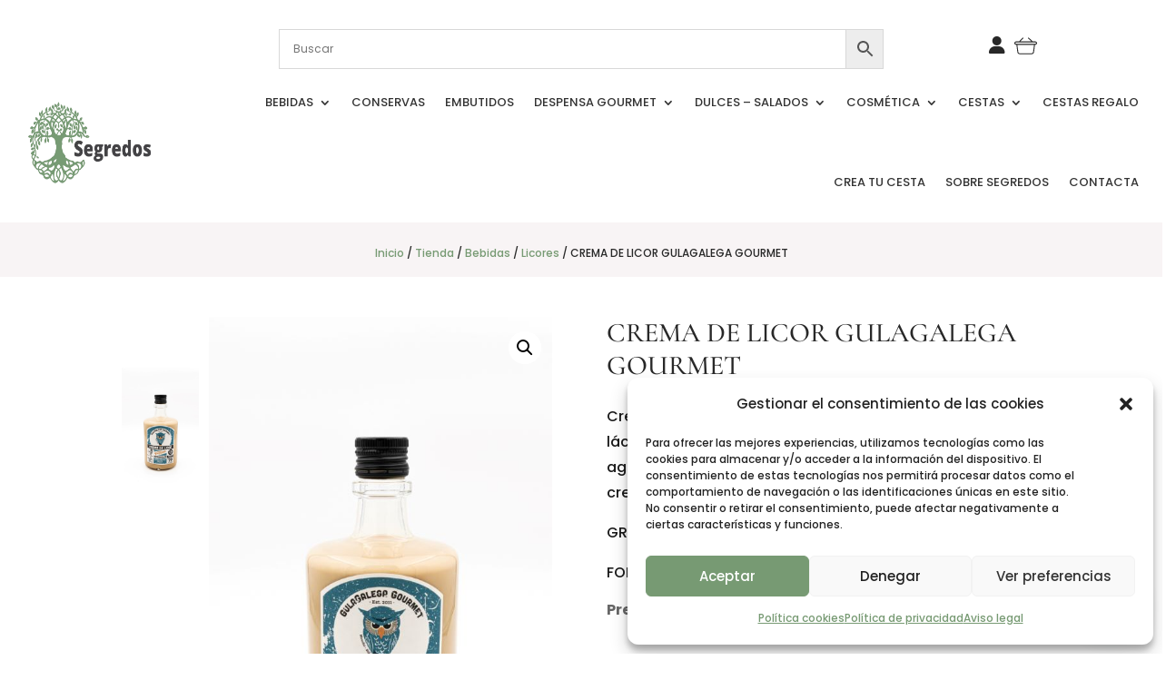

--- FILE ---
content_type: text/html; charset=UTF-8
request_url: https://segredos.es/tienda/bebidas/licores/crema-de-licor-gulagalega-gourmet/
body_size: 46237
content:
<!DOCTYPE html>
<html lang="es" prefix="og: https://ogp.me/ns#">
<head>
	<meta charset="UTF-8" />
<meta http-equiv="X-UA-Compatible" content="IE=edge">
	<link rel="pingback" href="https://segredos.es/xmlrpc.php" />

	<script type="text/javascript">
		document.documentElement.className = 'js';
	</script>
	
	<link rel="preconnect" href="https://fonts.gstatic.com" crossorigin />
<!-- Optimización en motores de búsqueda por Rank Math PRO -  https://rankmath.com/ -->
<title>CREMA DE LICOR GULAGALEGA GOURMET - Segredos</title>
<meta name="description" content="Crema de orujo tradicional elaborada a partir de una base láctea neutra (extraída de la nata) y combinada con aguardiente de orujo bidestilado. El resultado es una crema muy suave y con una textura fina y agradable. GRADUACIÓN: 15% FORMATO: Botella 70cl."/>
<meta name="robots" content="follow, index, max-snippet:-1, max-video-preview:-1, max-image-preview:large"/>
<link rel="canonical" href="https://segredos.es/tienda/bebidas/licores/crema-de-licor-gulagalega-gourmet/" />
<meta property="og:locale" content="es_ES" />
<meta property="og:type" content="product" />
<meta property="og:title" content="CREMA DE LICOR GULAGALEGA GOURMET - Segredos" />
<meta property="og:description" content="Crema de orujo tradicional elaborada a partir de una base láctea neutra (extraída de la nata) y combinada con aguardiente de orujo bidestilado. El resultado es una crema muy suave y con una textura fina y agradable. GRADUACIÓN: 15% FORMATO: Botella 70cl." />
<meta property="og:url" content="https://segredos.es/tienda/bebidas/licores/crema-de-licor-gulagalega-gourmet/" />
<meta property="og:site_name" content="Segredos Gourmet" />
<meta property="og:updated_time" content="2024-12-28T19:11:54+00:00" />
<meta property="og:image" content="https://segredos.es/wp-content/uploads/Crema-de-Licor-Gula-Galega-Gourmet-2.jpg" />
<meta property="og:image:secure_url" content="https://segredos.es/wp-content/uploads/Crema-de-Licor-Gula-Galega-Gourmet-2.jpg" />
<meta property="og:image:width" content="533" />
<meta property="og:image:height" content="800" />
<meta property="og:image:alt" content="CREMA DE LICOR GULAGALEGA GOURMET" />
<meta property="og:image:type" content="image/jpeg" />
<meta property="product:price:amount" content="11.95" />
<meta property="product:price:currency" content="EUR" />
<meta property="product:availability" content="instock" />
<meta name="twitter:card" content="summary_large_image" />
<meta name="twitter:title" content="CREMA DE LICOR GULAGALEGA GOURMET - Segredos" />
<meta name="twitter:description" content="Crema de orujo tradicional elaborada a partir de una base láctea neutra (extraída de la nata) y combinada con aguardiente de orujo bidestilado. El resultado es una crema muy suave y con una textura fina y agradable. GRADUACIÓN: 15% FORMATO: Botella 70cl." />
<meta name="twitter:image" content="https://segredos.es/wp-content/uploads/Crema-de-Licor-Gula-Galega-Gourmet-2.jpg" />
<meta name="twitter:label1" content="Precio" />
<meta name="twitter:data1" content="11,95&nbsp;&euro;" />
<meta name="twitter:label2" content="Disponibilidad" />
<meta name="twitter:data2" content="5 disponibles" />
<script type="application/ld+json" class="rank-math-schema-pro">{"@context":"https://schema.org","@graph":[{"@type":"Organization","@id":"https://segredos.es/#organization","name":"Segredos Gourmet","url":"https://segredos.es","logo":{"@type":"ImageObject","@id":"https://segredos.es/#logo","url":"https://segredos.es/wp-content/uploads/Segredos-logo-fondo-verde.webp","contentUrl":"https://segredos.es/wp-content/uploads/Segredos-logo-fondo-verde.webp","caption":"Segredos Gourmet","inLanguage":"es","width":"1181","height":"1181"}},{"@type":"WebSite","@id":"https://segredos.es/#website","url":"https://segredos.es","name":"Segredos Gourmet","alternateName":"Segredos","publisher":{"@id":"https://segredos.es/#organization"},"inLanguage":"es"},{"@type":"ImageObject","@id":"https://segredos.es/wp-content/uploads/Crema-de-Licor-Gula-Galega-Gourmet-2.jpg","url":"https://segredos.es/wp-content/uploads/Crema-de-Licor-Gula-Galega-Gourmet-2.jpg","width":"533","height":"800","inLanguage":"es"},{"@type":"ItemPage","@id":"https://segredos.es/tienda/bebidas/licores/crema-de-licor-gulagalega-gourmet/#webpage","url":"https://segredos.es/tienda/bebidas/licores/crema-de-licor-gulagalega-gourmet/","name":"CREMA DE LICOR GULAGALEGA GOURMET - Segredos","datePublished":"2023-10-12T12:01:17+00:00","dateModified":"2024-12-28T19:11:54+00:00","isPartOf":{"@id":"https://segredos.es/#website"},"primaryImageOfPage":{"@id":"https://segredos.es/wp-content/uploads/Crema-de-Licor-Gula-Galega-Gourmet-2.jpg"},"inLanguage":"es"},{"@type":"Product","name":"CREMA DE LICOR GULAGALEGA GOURMET - Segredos","description":"Crema de orujo tradicional elaborada a partir de una base l\u00e1ctea neutra (extra\u00edda de la nata) y combinada con aguardiente de orujo bidestilado. El resultado es una crema muy suave y con una textura fina y agradable. GRADUACI\u00d3N: 15% FORMATO: Botella 70cl.","category":"Bebidas &gt; Licores","mainEntityOfPage":{"@id":"https://segredos.es/tienda/bebidas/licores/crema-de-licor-gulagalega-gourmet/#webpage"},"weight":{"@type":"QuantitativeValue","unitCode":"KGM","value":"2.1"},"image":[{"@type":"ImageObject","url":"https://segredos.es/wp-content/uploads/Crema-de-Licor-Gula-Galega-Gourmet-2.jpg","height":"800","width":"533"}],"offers":{"@type":"Offer","price":"11.95","priceCurrency":"EUR","priceValidUntil":"2027-12-31","availability":"http://schema.org/InStock","itemCondition":"NewCondition","url":"https://segredos.es/tienda/bebidas/licores/crema-de-licor-gulagalega-gourmet/","seller":{"@type":"Organization","@id":"https://segredos.es/","name":"Segredos Gourmet","url":"https://segredos.es","logo":"https://segredos.es/wp-content/uploads/Segredos-logo-fondo-verde.webp"},"priceSpecification":{"price":"11.95","priceCurrency":"EUR","valueAddedTaxIncluded":"true"}},"@id":"https://segredos.es/tienda/bebidas/licores/crema-de-licor-gulagalega-gourmet/#richSnippet"}]}</script>
<!-- /Plugin Rank Math WordPress SEO -->

<link rel="alternate" type="application/rss+xml" title="Segredos &raquo; Feed" href="https://segredos.es/feed/" />
<link rel="alternate" type="application/rss+xml" title="Segredos &raquo; Feed de los comentarios" href="https://segredos.es/comments/feed/" />
<link rel="alternate" title="oEmbed (JSON)" type="application/json+oembed" href="https://segredos.es/wp-json/oembed/1.0/embed?url=https%3A%2F%2Fsegredos.es%2Ftienda%2Fbebidas%2Flicores%2Fcrema-de-licor-gulagalega-gourmet%2F" />
<link rel="alternate" title="oEmbed (XML)" type="text/xml+oembed" href="https://segredos.es/wp-json/oembed/1.0/embed?url=https%3A%2F%2Fsegredos.es%2Ftienda%2Fbebidas%2Flicores%2Fcrema-de-licor-gulagalega-gourmet%2F&#038;format=xml" />
<meta content="Divi-child v.1.0.0" name="generator"/><link rel='stylesheet' id='wooco-blocks-css' href='https://segredos.es/wp-content/plugins/wpc-composite-products-premium/assets/css/blocks.css?ver=7.6.4' type='text/css' media='all' />
<link rel='stylesheet' id='aws-divi-css' href='https://segredos.es/wp-content/plugins/advanced-woo-search/includes/modules/divi/divi.css?ver=3.47' type='text/css' media='all' />
<style id='wp-block-library-inline-css' type='text/css'>
:root{--wp-block-synced-color:#7a00df;--wp-block-synced-color--rgb:122,0,223;--wp-bound-block-color:var(--wp-block-synced-color);--wp-editor-canvas-background:#ddd;--wp-admin-theme-color:#007cba;--wp-admin-theme-color--rgb:0,124,186;--wp-admin-theme-color-darker-10:#006ba1;--wp-admin-theme-color-darker-10--rgb:0,107,160.5;--wp-admin-theme-color-darker-20:#005a87;--wp-admin-theme-color-darker-20--rgb:0,90,135;--wp-admin-border-width-focus:2px}@media (min-resolution:192dpi){:root{--wp-admin-border-width-focus:1.5px}}.wp-element-button{cursor:pointer}:root .has-very-light-gray-background-color{background-color:#eee}:root .has-very-dark-gray-background-color{background-color:#313131}:root .has-very-light-gray-color{color:#eee}:root .has-very-dark-gray-color{color:#313131}:root .has-vivid-green-cyan-to-vivid-cyan-blue-gradient-background{background:linear-gradient(135deg,#00d084,#0693e3)}:root .has-purple-crush-gradient-background{background:linear-gradient(135deg,#34e2e4,#4721fb 50%,#ab1dfe)}:root .has-hazy-dawn-gradient-background{background:linear-gradient(135deg,#faaca8,#dad0ec)}:root .has-subdued-olive-gradient-background{background:linear-gradient(135deg,#fafae1,#67a671)}:root .has-atomic-cream-gradient-background{background:linear-gradient(135deg,#fdd79a,#004a59)}:root .has-nightshade-gradient-background{background:linear-gradient(135deg,#330968,#31cdcf)}:root .has-midnight-gradient-background{background:linear-gradient(135deg,#020381,#2874fc)}:root{--wp--preset--font-size--normal:16px;--wp--preset--font-size--huge:42px}.has-regular-font-size{font-size:1em}.has-larger-font-size{font-size:2.625em}.has-normal-font-size{font-size:var(--wp--preset--font-size--normal)}.has-huge-font-size{font-size:var(--wp--preset--font-size--huge)}.has-text-align-center{text-align:center}.has-text-align-left{text-align:left}.has-text-align-right{text-align:right}.has-fit-text{white-space:nowrap!important}#end-resizable-editor-section{display:none}.aligncenter{clear:both}.items-justified-left{justify-content:flex-start}.items-justified-center{justify-content:center}.items-justified-right{justify-content:flex-end}.items-justified-space-between{justify-content:space-between}.screen-reader-text{border:0;clip-path:inset(50%);height:1px;margin:-1px;overflow:hidden;padding:0;position:absolute;width:1px;word-wrap:normal!important}.screen-reader-text:focus{background-color:#ddd;clip-path:none;color:#444;display:block;font-size:1em;height:auto;left:5px;line-height:normal;padding:15px 23px 14px;text-decoration:none;top:5px;width:auto;z-index:100000}html :where(.has-border-color){border-style:solid}html :where([style*=border-top-color]){border-top-style:solid}html :where([style*=border-right-color]){border-right-style:solid}html :where([style*=border-bottom-color]){border-bottom-style:solid}html :where([style*=border-left-color]){border-left-style:solid}html :where([style*=border-width]){border-style:solid}html :where([style*=border-top-width]){border-top-style:solid}html :where([style*=border-right-width]){border-right-style:solid}html :where([style*=border-bottom-width]){border-bottom-style:solid}html :where([style*=border-left-width]){border-left-style:solid}html :where(img[class*=wp-image-]){height:auto;max-width:100%}:where(figure){margin:0 0 1em}html :where(.is-position-sticky){--wp-admin--admin-bar--position-offset:var(--wp-admin--admin-bar--height,0px)}@media screen and (max-width:600px){html :where(.is-position-sticky){--wp-admin--admin-bar--position-offset:0px}}

/*# sourceURL=wp-block-library-inline-css */
</style><style id='global-styles-inline-css' type='text/css'>
:root{--wp--preset--aspect-ratio--square: 1;--wp--preset--aspect-ratio--4-3: 4/3;--wp--preset--aspect-ratio--3-4: 3/4;--wp--preset--aspect-ratio--3-2: 3/2;--wp--preset--aspect-ratio--2-3: 2/3;--wp--preset--aspect-ratio--16-9: 16/9;--wp--preset--aspect-ratio--9-16: 9/16;--wp--preset--color--black: #000000;--wp--preset--color--cyan-bluish-gray: #abb8c3;--wp--preset--color--white: #ffffff;--wp--preset--color--pale-pink: #f78da7;--wp--preset--color--vivid-red: #cf2e2e;--wp--preset--color--luminous-vivid-orange: #ff6900;--wp--preset--color--luminous-vivid-amber: #fcb900;--wp--preset--color--light-green-cyan: #7bdcb5;--wp--preset--color--vivid-green-cyan: #00d084;--wp--preset--color--pale-cyan-blue: #8ed1fc;--wp--preset--color--vivid-cyan-blue: #0693e3;--wp--preset--color--vivid-purple: #9b51e0;--wp--preset--gradient--vivid-cyan-blue-to-vivid-purple: linear-gradient(135deg,rgb(6,147,227) 0%,rgb(155,81,224) 100%);--wp--preset--gradient--light-green-cyan-to-vivid-green-cyan: linear-gradient(135deg,rgb(122,220,180) 0%,rgb(0,208,130) 100%);--wp--preset--gradient--luminous-vivid-amber-to-luminous-vivid-orange: linear-gradient(135deg,rgb(252,185,0) 0%,rgb(255,105,0) 100%);--wp--preset--gradient--luminous-vivid-orange-to-vivid-red: linear-gradient(135deg,rgb(255,105,0) 0%,rgb(207,46,46) 100%);--wp--preset--gradient--very-light-gray-to-cyan-bluish-gray: linear-gradient(135deg,rgb(238,238,238) 0%,rgb(169,184,195) 100%);--wp--preset--gradient--cool-to-warm-spectrum: linear-gradient(135deg,rgb(74,234,220) 0%,rgb(151,120,209) 20%,rgb(207,42,186) 40%,rgb(238,44,130) 60%,rgb(251,105,98) 80%,rgb(254,248,76) 100%);--wp--preset--gradient--blush-light-purple: linear-gradient(135deg,rgb(255,206,236) 0%,rgb(152,150,240) 100%);--wp--preset--gradient--blush-bordeaux: linear-gradient(135deg,rgb(254,205,165) 0%,rgb(254,45,45) 50%,rgb(107,0,62) 100%);--wp--preset--gradient--luminous-dusk: linear-gradient(135deg,rgb(255,203,112) 0%,rgb(199,81,192) 50%,rgb(65,88,208) 100%);--wp--preset--gradient--pale-ocean: linear-gradient(135deg,rgb(255,245,203) 0%,rgb(182,227,212) 50%,rgb(51,167,181) 100%);--wp--preset--gradient--electric-grass: linear-gradient(135deg,rgb(202,248,128) 0%,rgb(113,206,126) 100%);--wp--preset--gradient--midnight: linear-gradient(135deg,rgb(2,3,129) 0%,rgb(40,116,252) 100%);--wp--preset--font-size--small: 13px;--wp--preset--font-size--medium: 20px;--wp--preset--font-size--large: 36px;--wp--preset--font-size--x-large: 42px;--wp--preset--spacing--20: 0.44rem;--wp--preset--spacing--30: 0.67rem;--wp--preset--spacing--40: 1rem;--wp--preset--spacing--50: 1.5rem;--wp--preset--spacing--60: 2.25rem;--wp--preset--spacing--70: 3.38rem;--wp--preset--spacing--80: 5.06rem;--wp--preset--shadow--natural: 6px 6px 9px rgba(0, 0, 0, 0.2);--wp--preset--shadow--deep: 12px 12px 50px rgba(0, 0, 0, 0.4);--wp--preset--shadow--sharp: 6px 6px 0px rgba(0, 0, 0, 0.2);--wp--preset--shadow--outlined: 6px 6px 0px -3px rgb(255, 255, 255), 6px 6px rgb(0, 0, 0);--wp--preset--shadow--crisp: 6px 6px 0px rgb(0, 0, 0);}:root { --wp--style--global--content-size: 823px;--wp--style--global--wide-size: 1080px; }:where(body) { margin: 0; }.wp-site-blocks > .alignleft { float: left; margin-right: 2em; }.wp-site-blocks > .alignright { float: right; margin-left: 2em; }.wp-site-blocks > .aligncenter { justify-content: center; margin-left: auto; margin-right: auto; }:where(.is-layout-flex){gap: 0.5em;}:where(.is-layout-grid){gap: 0.5em;}.is-layout-flow > .alignleft{float: left;margin-inline-start: 0;margin-inline-end: 2em;}.is-layout-flow > .alignright{float: right;margin-inline-start: 2em;margin-inline-end: 0;}.is-layout-flow > .aligncenter{margin-left: auto !important;margin-right: auto !important;}.is-layout-constrained > .alignleft{float: left;margin-inline-start: 0;margin-inline-end: 2em;}.is-layout-constrained > .alignright{float: right;margin-inline-start: 2em;margin-inline-end: 0;}.is-layout-constrained > .aligncenter{margin-left: auto !important;margin-right: auto !important;}.is-layout-constrained > :where(:not(.alignleft):not(.alignright):not(.alignfull)){max-width: var(--wp--style--global--content-size);margin-left: auto !important;margin-right: auto !important;}.is-layout-constrained > .alignwide{max-width: var(--wp--style--global--wide-size);}body .is-layout-flex{display: flex;}.is-layout-flex{flex-wrap: wrap;align-items: center;}.is-layout-flex > :is(*, div){margin: 0;}body .is-layout-grid{display: grid;}.is-layout-grid > :is(*, div){margin: 0;}body{padding-top: 0px;padding-right: 0px;padding-bottom: 0px;padding-left: 0px;}:root :where(.wp-element-button, .wp-block-button__link){background-color: #32373c;border-width: 0;color: #fff;font-family: inherit;font-size: inherit;font-style: inherit;font-weight: inherit;letter-spacing: inherit;line-height: inherit;padding-top: calc(0.667em + 2px);padding-right: calc(1.333em + 2px);padding-bottom: calc(0.667em + 2px);padding-left: calc(1.333em + 2px);text-decoration: none;text-transform: inherit;}.has-black-color{color: var(--wp--preset--color--black) !important;}.has-cyan-bluish-gray-color{color: var(--wp--preset--color--cyan-bluish-gray) !important;}.has-white-color{color: var(--wp--preset--color--white) !important;}.has-pale-pink-color{color: var(--wp--preset--color--pale-pink) !important;}.has-vivid-red-color{color: var(--wp--preset--color--vivid-red) !important;}.has-luminous-vivid-orange-color{color: var(--wp--preset--color--luminous-vivid-orange) !important;}.has-luminous-vivid-amber-color{color: var(--wp--preset--color--luminous-vivid-amber) !important;}.has-light-green-cyan-color{color: var(--wp--preset--color--light-green-cyan) !important;}.has-vivid-green-cyan-color{color: var(--wp--preset--color--vivid-green-cyan) !important;}.has-pale-cyan-blue-color{color: var(--wp--preset--color--pale-cyan-blue) !important;}.has-vivid-cyan-blue-color{color: var(--wp--preset--color--vivid-cyan-blue) !important;}.has-vivid-purple-color{color: var(--wp--preset--color--vivid-purple) !important;}.has-black-background-color{background-color: var(--wp--preset--color--black) !important;}.has-cyan-bluish-gray-background-color{background-color: var(--wp--preset--color--cyan-bluish-gray) !important;}.has-white-background-color{background-color: var(--wp--preset--color--white) !important;}.has-pale-pink-background-color{background-color: var(--wp--preset--color--pale-pink) !important;}.has-vivid-red-background-color{background-color: var(--wp--preset--color--vivid-red) !important;}.has-luminous-vivid-orange-background-color{background-color: var(--wp--preset--color--luminous-vivid-orange) !important;}.has-luminous-vivid-amber-background-color{background-color: var(--wp--preset--color--luminous-vivid-amber) !important;}.has-light-green-cyan-background-color{background-color: var(--wp--preset--color--light-green-cyan) !important;}.has-vivid-green-cyan-background-color{background-color: var(--wp--preset--color--vivid-green-cyan) !important;}.has-pale-cyan-blue-background-color{background-color: var(--wp--preset--color--pale-cyan-blue) !important;}.has-vivid-cyan-blue-background-color{background-color: var(--wp--preset--color--vivid-cyan-blue) !important;}.has-vivid-purple-background-color{background-color: var(--wp--preset--color--vivid-purple) !important;}.has-black-border-color{border-color: var(--wp--preset--color--black) !important;}.has-cyan-bluish-gray-border-color{border-color: var(--wp--preset--color--cyan-bluish-gray) !important;}.has-white-border-color{border-color: var(--wp--preset--color--white) !important;}.has-pale-pink-border-color{border-color: var(--wp--preset--color--pale-pink) !important;}.has-vivid-red-border-color{border-color: var(--wp--preset--color--vivid-red) !important;}.has-luminous-vivid-orange-border-color{border-color: var(--wp--preset--color--luminous-vivid-orange) !important;}.has-luminous-vivid-amber-border-color{border-color: var(--wp--preset--color--luminous-vivid-amber) !important;}.has-light-green-cyan-border-color{border-color: var(--wp--preset--color--light-green-cyan) !important;}.has-vivid-green-cyan-border-color{border-color: var(--wp--preset--color--vivid-green-cyan) !important;}.has-pale-cyan-blue-border-color{border-color: var(--wp--preset--color--pale-cyan-blue) !important;}.has-vivid-cyan-blue-border-color{border-color: var(--wp--preset--color--vivid-cyan-blue) !important;}.has-vivid-purple-border-color{border-color: var(--wp--preset--color--vivid-purple) !important;}.has-vivid-cyan-blue-to-vivid-purple-gradient-background{background: var(--wp--preset--gradient--vivid-cyan-blue-to-vivid-purple) !important;}.has-light-green-cyan-to-vivid-green-cyan-gradient-background{background: var(--wp--preset--gradient--light-green-cyan-to-vivid-green-cyan) !important;}.has-luminous-vivid-amber-to-luminous-vivid-orange-gradient-background{background: var(--wp--preset--gradient--luminous-vivid-amber-to-luminous-vivid-orange) !important;}.has-luminous-vivid-orange-to-vivid-red-gradient-background{background: var(--wp--preset--gradient--luminous-vivid-orange-to-vivid-red) !important;}.has-very-light-gray-to-cyan-bluish-gray-gradient-background{background: var(--wp--preset--gradient--very-light-gray-to-cyan-bluish-gray) !important;}.has-cool-to-warm-spectrum-gradient-background{background: var(--wp--preset--gradient--cool-to-warm-spectrum) !important;}.has-blush-light-purple-gradient-background{background: var(--wp--preset--gradient--blush-light-purple) !important;}.has-blush-bordeaux-gradient-background{background: var(--wp--preset--gradient--blush-bordeaux) !important;}.has-luminous-dusk-gradient-background{background: var(--wp--preset--gradient--luminous-dusk) !important;}.has-pale-ocean-gradient-background{background: var(--wp--preset--gradient--pale-ocean) !important;}.has-electric-grass-gradient-background{background: var(--wp--preset--gradient--electric-grass) !important;}.has-midnight-gradient-background{background: var(--wp--preset--gradient--midnight) !important;}.has-small-font-size{font-size: var(--wp--preset--font-size--small) !important;}.has-medium-font-size{font-size: var(--wp--preset--font-size--medium) !important;}.has-large-font-size{font-size: var(--wp--preset--font-size--large) !important;}.has-x-large-font-size{font-size: var(--wp--preset--font-size--x-large) !important;}
/*# sourceURL=global-styles-inline-css */
</style>

<link rel='stylesheet' id='swipe-style-css' href='https://segredos.es/wp-content/plugins/dg-product-carousel/styles/swiper.min.css?ver=6.9' type='text/css' media='all' />
<link rel='stylesheet' id='photoswipe-css' href='https://segredos.es/wp-content/plugins/woocommerce/assets/css/photoswipe/photoswipe.min.css?ver=10.3.7' type='text/css' media='all' />
<link rel='stylesheet' id='photoswipe-default-skin-css' href='https://segredos.es/wp-content/plugins/woocommerce/assets/css/photoswipe/default-skin/default-skin.min.css?ver=10.3.7' type='text/css' media='all' />
<link rel='stylesheet' id='woocommerce-layout-css' href='https://segredos.es/wp-content/plugins/woocommerce/assets/css/woocommerce-layout.css?ver=10.3.7' type='text/css' media='all' />
<link rel='stylesheet' id='woocommerce-smallscreen-css' href='https://segredos.es/wp-content/plugins/woocommerce/assets/css/woocommerce-smallscreen.css?ver=10.3.7' type='text/css' media='only screen and (max-width: 768px)' />
<link rel='stylesheet' id='woocommerce-general-css' href='https://segredos.es/wp-content/plugins/woocommerce/assets/css/woocommerce.css?ver=10.3.7' type='text/css' media='all' />
<style id='woocommerce-inline-inline-css' type='text/css'>
.woocommerce form .form-row .required { visibility: visible; }
/*# sourceURL=woocommerce-inline-inline-css */
</style>
<link rel='stylesheet' id='aws-style-css' href='https://segredos.es/wp-content/plugins/advanced-woo-search/assets/css/common.min.css?ver=3.47' type='text/css' media='all' />
<link rel='stylesheet' id='cmplz-general-css' href='https://segredos.es/wp-content/plugins/complianz-gdpr/assets/css/cookieblocker.min.css?ver=1759240770' type='text/css' media='all' />
<link rel='stylesheet' id='wooco-frontend-css' href='https://segredos.es/wp-content/plugins/wpc-composite-products-premium/assets/css/frontend.css?ver=7.6.4' type='text/css' media='all' />
<link rel='stylesheet' id='ywctm-inquiry-form-css' href='https://segredos.es/wp-content/plugins/yith-woocommerce-catalog-mode-premium/assets/css/inquiry-form.min.css?ver=2.16.0' type='text/css' media='all' />
<link rel='stylesheet' id='ywctm-button-label-css' href='https://segredos.es/wp-content/plugins/yith-woocommerce-catalog-mode-premium/assets/css/button-label.min.css?ver=2.16.0' type='text/css' media='all' />
<style id='ywctm-button-label-inline-css' type='text/css'>
.ywctm-button-245645 .ywctm-custom-button {color:#4b4b4b;background-color:#f9f5f2;border-style:solid;border-color:#247390;border-radius:0 0 0 0;border-width:1px 1px 1px 1px;margin:0 0 0 0;padding:5px 10px 5px 10px;max-width:max-content;}.ywctm-button-245645 .ywctm-custom-button:hover {color:#4b4b4b;background-color:#f9f5f2;border-color:#247390;}.ywctm-button-245644 .ywctm-custom-button {color:#247390;background-color:#ffffff;border-style:solid;border-color:#247390;border-radius:0 0 0 0;border-width:1px 1px 1px 1px;margin:0px 0px 0px 0px;padding:5px 10px 5px 10px;max-width:150px;}.ywctm-button-245644 .ywctm-custom-button:hover {color:#ffffff;background-color:#247390;border-color:#247390;}.ywctm-button-245643 .ywctm-custom-button {color:#ffffff;background-color:#36809a;border-style:solid;border-color:#247390;border-radius:0 0 0 0;border-width:1px 1px 1px 1px;margin:0px 0px 0px 0px;padding:5px 10px 5px 10px;max-width:200px;}.ywctm-button-245643 .ywctm-custom-button:hover {color:#ffffff;background-color:#36809a;border-color:#247390;}.ywctm-button-245642 .ywctm-custom-button {color:#ffffff;background-color:rgb(119,154,115);border-style:solid;border-color:rgb(119,154,115);border-radius:50px 50px 50px 50px;border-width:1px 1px 1px 1px;margin:0 0 0 0;padding:7px 10px 7px 10px;max-width:200px;}.ywctm-button-245642 .ywctm-custom-button:hover {color:#ffffff;background-color:rgb(161,112,118);border-color:rgb(161,112,118);}
/*# sourceURL=ywctm-button-label-inline-css */
</style>
<link rel='stylesheet' id='brands-styles-css' href='https://segredos.es/wp-content/plugins/woocommerce/assets/css/brands.css?ver=10.3.7' type='text/css' media='all' />
<link rel='stylesheet' id='flexible-shipping-free-shipping-css' href='https://segredos.es/wp-content/plugins/flexible-shipping/assets/dist/css/free-shipping.css?ver=6.4.1.2' type='text/css' media='all' />
<link rel='stylesheet' id='dg-product-carousel-styles-css' href='https://segredos.es/wp-content/plugins/dg-product-carousel/styles/style.min.css?ver=2.0.1' type='text/css' media='all' />
<link rel='stylesheet' id='divi-bodyshop-woocommerce-styles-css' href='https://segredos.es/wp-content/plugins/divi-bodycommerce/styles/style.min.css?ver=8.1.7.3' type='text/css' media='all' />
<link rel='stylesheet' id='divi-ajax-filter-styles-css' href='https://segredos.es/wp-content/plugins/divi-bodycommerce/includes/modules/divi-ajax-filter/styles/style.min.css?ver=3.1.7.3' type='text/css' media='all' />
<link rel='stylesheet' id='ywctm-default-form-css' href='https://segredos.es/wp-content/plugins/yith-woocommerce-catalog-mode-premium/assets/css/default-form.min.css?ver=2.16.0' type='text/css' media='all' />
<link rel='stylesheet' id='divi-style-parent-css' href='https://segredos.es/wp-content/themes/Divi/style-static.min.css?ver=4.27.4' type='text/css' media='all' />
<link rel='stylesheet' id='divi-style-css' href='https://segredos.es/wp-content/themes/divi-child/style.css?ver=4.27.4' type='text/css' media='all' />
<link rel='stylesheet' id='bc-venobox-css' href='https://segredos.es/wp-content/plugins/divi-bodycommerce/css/venobox.css?ver=8.1.7.3' type='text/css' media='all' />
<link rel='stylesheet' id='bc-style-old-css' href='https://segredos.es/wp-content/plugins/divi-bodycommerce/css/style.min.css?ver=8.1.7.3' type='text/css' media='all' />
<script type="text/javascript" src="https://segredos.es/wp-includes/js/jquery/jquery.min.js?ver=3.7.1" id="jquery-core-js"></script>
<script type="text/javascript" src="https://segredos.es/wp-includes/js/jquery/jquery-migrate.min.js?ver=3.4.1" id="jquery-migrate-js"></script>
<script type="text/javascript" src="https://segredos.es/wp-content/plugins/woocommerce/assets/js/jquery-blockui/jquery.blockUI.min.js?ver=2.7.0-wc.10.3.7" id="wc-jquery-blockui-js" defer="defer" data-wp-strategy="defer"></script>
<script type="text/javascript" id="wc-add-to-cart-js-extra">
/* <![CDATA[ */
var wc_add_to_cart_params = {"ajax_url":"/wp-admin/admin-ajax.php","wc_ajax_url":"/?wc-ajax=%%endpoint%%","i18n_view_cart":"Ver carrito","cart_url":"https://segredos.es/carrito/","is_cart":"","cart_redirect_after_add":"no"};
//# sourceURL=wc-add-to-cart-js-extra
/* ]]> */
</script>
<script type="text/javascript" src="https://segredos.es/wp-content/plugins/woocommerce/assets/js/frontend/add-to-cart.min.js?ver=10.3.7" id="wc-add-to-cart-js" defer="defer" data-wp-strategy="defer"></script>
<script type="text/javascript" src="https://segredos.es/wp-content/plugins/woocommerce/assets/js/zoom/jquery.zoom.min.js?ver=1.7.21-wc.10.3.7" id="wc-zoom-js" defer="defer" data-wp-strategy="defer"></script>
<script type="text/javascript" src="https://segredos.es/wp-content/plugins/woocommerce/assets/js/flexslider/jquery.flexslider.min.js?ver=2.7.2-wc.10.3.7" id="wc-flexslider-js" defer="defer" data-wp-strategy="defer"></script>
<script type="text/javascript" src="https://segredos.es/wp-content/plugins/woocommerce/assets/js/photoswipe/photoswipe.min.js?ver=4.1.1-wc.10.3.7" id="wc-photoswipe-js" defer="defer" data-wp-strategy="defer"></script>
<script type="text/javascript" src="https://segredos.es/wp-content/plugins/woocommerce/assets/js/photoswipe/photoswipe-ui-default.min.js?ver=4.1.1-wc.10.3.7" id="wc-photoswipe-ui-default-js" defer="defer" data-wp-strategy="defer"></script>
<script type="text/javascript" id="wc-single-product-js-extra">
/* <![CDATA[ */
var wc_single_product_params = {"i18n_required_rating_text":"Por favor elige una puntuaci\u00f3n","i18n_rating_options":["1 de 5 estrellas","2 de 5 estrellas","3 de 5 estrellas","4 de 5 estrellas","5 de 5 estrellas"],"i18n_product_gallery_trigger_text":"Ver galer\u00eda de im\u00e1genes a pantalla completa","review_rating_required":"yes","flexslider":{"rtl":false,"animation":"slide","smoothHeight":true,"directionNav":false,"controlNav":"thumbnails","slideshow":false,"animationSpeed":500,"animationLoop":false,"allowOneSlide":false},"zoom_enabled":"1","zoom_options":[],"photoswipe_enabled":"1","photoswipe_options":{"shareEl":false,"closeOnScroll":false,"history":false,"hideAnimationDuration":0,"showAnimationDuration":0},"flexslider_enabled":"1"};
//# sourceURL=wc-single-product-js-extra
/* ]]> */
</script>
<script type="text/javascript" src="https://segredos.es/wp-content/plugins/woocommerce/assets/js/frontend/single-product.min.js?ver=10.3.7" id="wc-single-product-js" defer="defer" data-wp-strategy="defer"></script>
<script type="text/javascript" src="https://segredos.es/wp-content/plugins/woocommerce/assets/js/js-cookie/js.cookie.min.js?ver=2.1.4-wc.10.3.7" id="wc-js-cookie-js" defer="defer" data-wp-strategy="defer"></script>
<script type="text/javascript" id="woocommerce-js-extra">
/* <![CDATA[ */
var woocommerce_params = {"ajax_url":"/wp-admin/admin-ajax.php","wc_ajax_url":"/?wc-ajax=%%endpoint%%","i18n_password_show":"Mostrar contrase\u00f1a","i18n_password_hide":"Ocultar contrase\u00f1a"};
//# sourceURL=woocommerce-js-extra
/* ]]> */
</script>
<script type="text/javascript" src="https://segredos.es/wp-content/plugins/woocommerce/assets/js/frontend/woocommerce.min.js?ver=10.3.7" id="woocommerce-js" defer="defer" data-wp-strategy="defer"></script>
<script type="text/javascript" id="ywctm-inquiry-form-js-extra">
/* <![CDATA[ */
var ywctm = {"form_type":"default","product_id":"244293"};
//# sourceURL=ywctm-inquiry-form-js-extra
/* ]]> */
</script>
<script type="text/javascript" src="https://segredos.es/wp-content/plugins/yith-woocommerce-catalog-mode-premium/assets/js/inquiry-form.min.js?ver=2.16.0" id="ywctm-inquiry-form-js"></script>
<script type="text/javascript" src="https://segredos.es/wp-content/plugins/yith-woocommerce-catalog-mode-premium/assets/js/button-label-frontend.min.js?ver=2.16.0" id="ywctm-button-label-js"></script>
<script type="text/javascript" id="divi-filter-loadmore-js-js-extra">
/* <![CDATA[ */
var loadmore_ajax_object = {"ajax_url":"https://segredos.es/wp-admin/admin-ajax.php","security":"d37240248a"};
//# sourceURL=divi-filter-loadmore-js-js-extra
/* ]]> */
</script>
<script type="text/javascript" src="https://segredos.es/wp-content/plugins/divi-bodycommerce/includes/modules/divi-ajax-filter/includes/modules/ArchiveLoop/../../../js/divi-filter-loadmore.min.js?ver=3.1.7.3" id="divi-filter-loadmore-js-js"></script>
<link rel="https://api.w.org/" href="https://segredos.es/wp-json/" /><link rel="alternate" title="JSON" type="application/json" href="https://segredos.es/wp-json/wp/v2/product/244293" /><link rel="EditURI" type="application/rsd+xml" title="RSD" href="https://segredos.es/xmlrpc.php?rsd" />
<meta name="generator" content="WordPress 6.9" />
<link rel='shortlink' href='https://segredos.es/?p=244293' />
  <style>
  .variation-tooltip-cont {
    color: #fff;
    background-color: #000;
    position: absolute;
    bottom: 35px;
    z-index: -1;
    left: 0px;
    padding: 10px 20px;
    opacity: 0;
    line-height: 1;
    border-radius: 5px;
    margin-left: 10px;
    margin-bottom: 0px;
}
.variable-item.variation-tooltip {
  overflow: visible;
}
.variation-tooltip:hover .variation-tooltip-cont {
  opacity:1;
  z-index: 10;
}
.variation_large_preview {
  width: 80px;
  height: 80px;
  background-position: center;
  background-size: cover;
  background-repeat: no-repeat;
  margin-bottom: 5px;
}
.variation-tooltip-cont::after {
  content: "";
    position: absolute;
    top: 100%;
    left: 50%;
    transform: translateX(-50%);
    border-width: 5px;
    border-style: solid;
    border-color: #000 transparent transparent transparent;
}

.variation-tooltip-title {
  padding-top: 2px;
    color: #fff;
    font-size: 14px;
}

.variation-tooltip .variation-tooltip-cont {
	display: none !important
}

.variation-tooltip .variation-tooltip-cont:last-of-type {
	display: block !important
}

</style>
<style>
.variations .variable-item {border: 2px solid rgba(0,0,0,0);}.variations .variable-item span {box-shadow: rgba(0,0,0,0) 0px 0px 0px 2px inset;}.variations .variable-item.active-variation {border: 2px solid #000;}.variations .variable-item.active-variation span {box-shadow: #fff 0px 0px 0px 2px inset;}.variable-item {overflow: hidden;font-size: 14px;background-color: rgba(255,255,255,0);color: #000;margin: 1px 1px 0 0;outline: 1px solid #63605a;display: inline-block;border: none;height: 40px;line-height: 40px;width: 55px;text-align: center;cursor: pointer;}.variable-item.active, .variable-item.active-variation {background-color: rgba(255,255,255,0);color: #000;}.variable-item span {}.variable-item.outofstock{background:linear-gradient(to top right,transparent 0,transparent calc(50% - .8px),#ccc 50%,transparent calc(50% + .8px),transparent);background-color:rgba(0,0,0,0);cursor:no-drop}.color-variable-item.outofstock span,.image-variable-item.outofstock img{opacity:.3}.color-variable-item.outofstock,.image-variable-item.outofstock{opacity:1!important}.variable-item span,.variable-item-span-color{position:absolute;width:100%;height:100%;left:0}.color-variable-item,.variable-item{position:relative}}
</style>
<style id="bodycommerce-swatches-general">.et_pb_wc_add_to_cart form.cart .variations td.value span:after {display: none !important;}body.woocommerce .divi-filter-archive-loop .divi-filter-loop-container ul.products li.color-variable-item, .color-variable-item {width: 60px !important;height: 60px !important;margin-right: 10px !important;}body.woocommerce .divi-filter-archive-loop .divi-filter-loop-container ul.products li.image-variable-item, .image-variable-item {width: 64px !important; height: 64px !important;margin-right: 10px !important;}body.woocommerce .divi-filter-archive-loop .divi-filter-loop-container ul.products li.button-variable-item, .button-variable-item {width: 60px !important;height: 60px !important;margin-right: 10px !important;}.variable-items-wrapper {padding-bottom: 0 !important;}.variations .button-variable-item.variable-item span {box-shadow: none !important;}.variable-item.outofstock {background: linear-gradient(to top right,transparent 0,transparent calc(50% - 0.8px),#cccccc 50%,transparent calc(50% + 0.8px),transparent);}</style><script type="text/javascript">
            var bc_count_ajax_called = false;
          </script><style id="bodycommerce-global">.woocommerce .woocommerce-error, .woocommerce .woocommerce-info, .woocommerce .woocommerce-message, .wc-block-components-notice-banner {padding-top: 15px !important;padding-bottom: 15px !important;padding-right: 25px !important;padding-left: 25px !important;font-size: 16px !important;}.woocommerce .woocommerce-error a, .woocommerce .woocommerce-info a, .woocommerce .woocommerce-message a, .wc-block-components-notice-banner a {font-size: 16px !important;}</style><style id="bodycommerce">.et_pb_db_shop_cat_loop .et_pb_row_bodycommerce {clear: both;}.stock::first-letter, .out-of-stock::first-letter {text-transform: capitalize;}.woocommerce-form .et_pb_contact p .woocommerce-form__label-for-checkbox input[type="checkbox"] {-webkit-appearance: checkbox !important;}#main-content .container {padding-top: 0px;}.woocommerce-customer-details, .woocommerce-order-downloads, .woocommerce-account.logged-in .entry-content .woocommerce .col.s12, .woocommerce-account.logged-in .entry-content .woocommerce .woocommerce-order-details, .woocommerce-account.logged-in .entry-content .woocommerce > p {padding: px;}.et_pb_db_shop_loop_list .et_pb_row, .et_pb_db_shop_loop_grid .et_pb_row_bodycommerce, .et_pb_db_shop_loop_grid .et_pb_row_bodycommerce .et_pb_row {width: 100%;max-width: inherit;padding-left: 0;padding-right: 0;}.et_pb_gutters3 .et_pb_column_4_4 .et_pb_blog_grid.et_pb_db_shop_loop_grid .column.size-1of3, .et_pb_gutters3.et_pb_row .et_pb_column_4_4 .et_pb_blog_grid.et_pb_db_shop_loop_grid .column.size-1of3 {width: auto !important;margin-right: auto;}.et_pb_dc_product_column .et_pb_row {padding: 0;}.et_pb_db_shop_loop_list .et_pb_section, .et_pb_db_shop_loop_grid .et_pb_section {padding: 0;}.archive.woocommerce .quantity, .woocommerce .et_pb_shop .quantity {float:left;}.archive.woocommerce .add_to_cart_button, .woocommerce .et_pb_shop .add_to_cart_button {margin-top:0;}.woocommerce .cart-collaterals.cart-collaterals-bc .cart_totals, .woocommerce-page .cart-collaterals.cart-collaterals-bc .cart_totals {width: 100%;}.et_pb_db_cart_products.image_size_small .cart .product-thumbnail img {width: 60px;}.et_pb_db_cart_products.image_size_medium .cart .product-thumbnail img {width: 150px;}.et_pb_db_cart_products.image_size_large .cart .product-thumbnail img {width: 300px;}.et_pb_module.no-borders table,.et_pb_module.no-borders table td,.et_pb_module.no-borders table th,.et_pb_module.no-borders .cart-collaterals .cart_totals table th,.et_pb_module.no-borders .cart-collaterals .cart_totals table td,.woocommerce .et_pb_module.no-borders table.shop_table tbody th,.woocommerce .et_pb_module.no-borders table.shop_table tfoot td,.woocommerce .et_pb_module.no-borders table.shop_table tfoot th,.woocommerce .et_pb_module.no-borders .woocommerce-customer-details address,.woocommerce .et_pb_module.no-borders .cart-subtotal td {border: none !important;}.et_pb_module.no-title .woocommerce-column__title {display: none;}.woocommerce-form .et_pb_contact p input[type="checkbox"] {display: inline-block;margin-right: 10px;}/*.et_pb_db_navigation {display: flex;}*/.img_pos_top a {display: flex;flex-direction: column;}.img_pos_bottom a {display: flex;flex-direction: column-reverse;}.et_pb_db_navigation.et_pb_text_align_left {display: flex;justify-content: flex-start;width: 100%;}.et_pb_db_navigation.et_pb_text_align_center {display: flex;justify-content: center;width: 100%;}.et_pb_db_navigation.et_pb_text_align_right {display: flex;justify-content: flex-end;width: 100%;}.db_pro_prev_product {margin: 0 2% 0 0;max-width: 48%;float: left;}.db_pro_next_product {margin: 0 0 0 2%;max-width: 48%;float: left;}.et_pb_text_align_edge_to_edge{overflow: hidden}.et_pb_text_align_edge_to_edge .db_pro_prev_product {float:left;}.et_pb_text_align_edge_to_edge .db_pro_next_product {float: right;}.et_pb_gutters3 .et_pb_column_2_3 .et_pb_dc_product_column.et_pb_column_1_3, .et_pb_gutters3 .et_pb_column_2_3 .et_pb_db_cat_column.et_pb_column_1_3 {width: 30%;margin-right: 5%;}.et_pb_row.et_pb_row_bodycommerce .et_pb_dc_product_column.et_pb_column_1_4 {margin: 0 3.8% 2.992em 0;width: 21.05%;}.et_pb_row.et_pb_row_bodycommerce .et_pb_dc_product_column.et_pb_column_1_3 {margin-right: 3%;width: 31.333%;}.woocommerce #respond input#submit.loading::after, .woocommerce a.button.loading::after, .woocommerce button.button.loading::after, .woocommerce input.button.loading::after {top: 10px;right: 2px;}@media only screen and (max-width: 980px) {.woocommerce-account.logged-in .entry-content .woocommerce .et_pb_section:nth-child(1), .woocommerce-account.logged-in .entry-content .woocommerce .clearfix ~ h3, .woocommerce-account.logged-in .entry-content .woocommerce .clearfix ~ h1,.woocommerce-account.logged-in .entry-content .woocommerce .clearfix ~ h2, .woocommerce-account.logged-in .entry-content .woocommerce .clearfix ~ div, .woocommerce-account.logged-in .entry-content .woocommerce .et_pb_section, .woocommerce-account.logged-in .entry-content .woocommerce .col.s12, .woocommerce-account.logged-in .entry-content .woocommerce .woocommerce-order-details, .woocommerce-account.logged-in .entry-content .woocommerce > p {width: 100%;margin: 0;}}</style><style>.et_pb_db_shop_thumbnail a, .et_pb_db_shop_thumbnail img.secondary-image {padding: inherit;}.secondary-image {position: absolute;top: 0; left: 0;opacity: 0 !important;    -webkit-transition: opacity .5s ease;-o-transition: opacity .5s ease;transition: opacity .5s ease;}.secondary-image + img{-webkit-transition: opacity .5s ease;-o-transition: opacity .5s ease;transition: opacity .5s ease;}.et_pb_db_shop_thumbnail:hover .secondary-image + img {opacity:1;}.et_pb_db_shop_thumbnail:hover .secondary-image {opacity:1 !important;}</style><script>
jQuery(document).ready(function(i) {
    const c = window.navigator.userAgent;

    function t(c) {
        i(".bc_product_grid").each(function(t, o) {
            var n, s, d, r = i(this).find("li.product"),
                e = (n = i(this), s = c, d = void 0, i(n.attr("class").split(" ")).each(function() {
                    this.indexOf(s) > -1 && (d = this)
                }), d).replace(c, ""),
                u = 1,
                h = 1;
            i(r).each(function(i, c) {
                u++
            });
            var l = Math.ceil(u / e),
                a = l * e;
            i(r).each(function(c, t) {
                var o = (h - 1) % e + 1,
                    n = Math.ceil(h * l / a);
                i(this).closest(".bc_product_grid").find("li.product:nth-child(" + h + ")").css(
                    "-ms-grid-row", "" + n), i(this).closest(".bc_product_grid").find(
                    "li.product:nth-child(" + h + ")").css("-ms-grid-column", "" + o), h++
            })
        })
    }
    /MSIE|Trident/.test(c) && i(window).on("resize", function() {
        i(window).width() >= 981 ? (col_size = "bc_product_", t(col_size)) : (col_size = "bc_pro_mob_",
            t(col_size))
    })
});
</script>

<style>
.bc_product_1 {
    display: -ms-grid;
    -ms-grid-columns: 1fr
}

.bc_product_2 {
    display: -ms-grid;
    -ms-grid-columns: 1fr 1fr
}

.bc_product_3 {
    display: -ms-grid;
    -ms-grid-columns: 1fr 1fr 1fr
}

.bc_product_4 {
    display: -ms-grid;
    -ms-grid-columns: 1fr 1fr 1fr 1fr
}

.bc_product_5 {
    display: -ms-grid;
    -ms-grid-columns: 1fr 1fr 1fr 1fr 1fr
}

.bc_product_6 {
    display: -ms-grid;
    -ms-grid-columns: 1fr 1fr 1fr 1fr 1fr 1fr
}

@media(max-width:980px) {
    body .bc_pro_mob_1 {
        display: -ms-grid;
        -ms-grid-columns: 1fr
    }

    body .bc_pro_mob_2 {
        display: -ms-grid;
        -ms-grid-columns: 1fr 1fr
    }
}

@media screen and (-ms-high-contrast:active),
(-ms-high-contrast:none) {

    .woocommerce #main-content .et_pb_gutters4 .et_pb_db_shop_loop ul.bc_product_grid li.product,
    ul.bc_product_grid li.product>* {
        margin-left: 8% !important;
        margin-right: 8% !important
    }

    .woocommerce.et_pb_gutters3 #main-content .et_pb_db_shop_loop ul.bc_product_grid li.product,
    ul.bc_product_grid li.product>* {
        margin-left: 5.5% !important;
        margin-right: 5.5% !important
    }

    .woocommerce #main-content .et_pb_gutters2 .et_pb_db_shop_loop ul.bc_product_grid li.product,
    ul.bc_product_grid li.product>* {
        margin-left: 3% !important;
        margin-right: 3% !important
    }

    .woocommerce #main-content .et_pb_gutters1 .et_pb_db_shop_loop ul.bc_product_grid li.product,
    ul.bc_product_grid li.product>* {
        margin-left: 0 !important;
        margin-right: 0 !important
    }
}
</style>

			<style>.cmplz-hidden {
					display: none !important;
				}</style><meta name="viewport" content="width=device-width, initial-scale=1.0, maximum-scale=5.0, user-scalable=1" />	<noscript><style>.woocommerce-product-gallery{ opacity: 1 !important; }</style></noscript>
	<script type="text/javascript" id="google_gtagjs" src="https://segredos.es/?local_ga_js=054c00ce11a7e46b4b30c301730525d6" async="async"></script>
<script type="text/javascript" id="google_gtagjs-inline">
/* <![CDATA[ */
window.dataLayer = window.dataLayer || [];function gtag(){dataLayer.push(arguments);}gtag('js', new Date());gtag('config', 'G-X3JBRT03HV', {} );
/* ]]> */
</script>
<!-- Fontawesome -->
<link rel="stylesheet" href="https://cdnjs.cloudflare.com/ajax/libs/font-awesome/6.1.0/css/all.min.css" crossorigin="anonymous" referrerpolicy="no-referrer">


<!-- arreglar el problema [Divi Flashing Unstyled Content FOUC] en Divi -->
<script type="text/javascript">
var elm=document.getElementsByTagName("html")[0];
elm.style.display="none";
document.addEventListener("DOMContentLoaded",function(event) {elm.style.display="block"; });
</script>

<style id="bodycommerce-cart-icon">.cart-icon svg path {fill : #282828;}.cart-icon,body .column-cart .et_pb_module .cart-icon {position:relative;top: -10px !important;right: 0px !important;background-color: transparent;padding: 10px 10px 5px 10px;overflow: hidden;margin-bottom:-10px !important;}.cart-icon svg {position:relative;}.cart-count {position:relative;float: left;}#top-header span.shop-cart {display: inline-block;}#top-header .et-cart-info {display: block;}#et-secondary-menu {display: flex;}.cart-count{right: 0px;top: 0px;}.cart-count p {color: #ffffff;font-size: 14px;}</style><style id='bodycommerce-single-prodcut'>.woocommerce.single-product #left-area > .woocommerce-breadcrumb {display:none;}</style><style id="bodyshop-woo-minicart">.woocommerce ul.cart_list li, .woocommerce ul.product_list_widget li {display: block !important;padding-right: 0 !important;font-size: inherit !important;}.bodycommerce-minicart header {width: 100%;height: 55px}.bc-minicart-slide-bottom span{font-size: 18px!important;color: !important;line-height: 1em;}.bc-minicart-slide-bottom .total span{font-size: 18px!important;color: !important;}.bc-minicart-slide-bottom .woocommerce-remove-coupon {color: !important;}.bodycommerce-minicart header .slidein-header-text {font-size: 18px!important;color: !important;}.bodycommerce-minicart .close {position: absolute !important;top: 30px;right: 30px;z-index: 10;width: 43px;height: 43px;cursor: pointer;}.bodycommerce-minicart .close:after {text-shadow: 0 0;font-family: "ETmodules" !important;font-weight: normal;font-style: normal;font-variant: normal;-webkit-font-smoothing: antialiased;-moz-osx-font-smoothing: grayscale;line-height: 1;text-transform: none;speak: none;content: "\4d";position: absolute;left: 0;top: 0;font-size: 24px!important;color: !important;}:root {--viewpoint-height: 100%;}body .bodycommerce-minicart {max-width: 474px;position: fixed;top: 0;right: -100%;width: 100%;height: var(--viewpoint-height);z-index: 9999999999999999999999999999999;background-color: #fff;transition: right .75s cubic-bezier(.5,0,.5,1);overflow: hidden;display: block;visibility: visible;}body .bodycommerce-minicart .woocommerce-mini-cart.cart_list {max-height: 70vh;overflow-y: auto;}@media (max-height: 990px) {body .bodycommerce-minicart .woocommerce-mini-cart.cart_list {max-height: 60vh;}}@media (max-height: 750px) {body .bodycommerce-minicart .woocommerce-mini-cart.cart_list {max-height: 50vh;}}#main-header {z-index: 9999999;}#top-header {z-index: 99999999;}body .bodycommerce-minicart .bodycommerce-minicart-container {height: 100%;}body .bodycommerce-minicart.active, body .bodycommerce-minicart.active-always {opacity: 1;right: 0;visibility: visible;}.bc-minicart-slide-bottom{position: absolute;bottom: 0;width: 100%;left: 0;right: 0;padding: 24px;z-index: 999;background-color: #ffffff!important;} body .et_pb_fullwidth_menu .nav li ul.woocommerce-mini-cart, body.woocommerce #page-container #et-boc .bodycommerce-minicart .woocommerce-mini-cart.cart_list { background-color: #ffffff!important; }.bodycommerce-minicart .costs>div {display: -ms-flexbox;display: flex;-ms-flex-pack: justify;justify-content: space-between;}.bodycommerce-minicart .costs span {font-weight: 400}.bodycommerce-minicart .costs .total {border-top: 2px solid ;margin-top: 10px;padding: 10px 0 0;}.bodycommerce-minicart .costs .total span {font-weight: 500;color: #004c45}.bodycommerce-minicart .costs {margin-bottom: 15px}.bodycommerce-minicart .woocommerce-mini-cart-item{padding: 0 0 15px 80px;margin-bottom: 15px;position: relative;border-bottom: 2px solid ;}.woocommerce .bodycommerce-minicart-container ul.cart_list li dl,.woocommerce .bc-added-modal-container ul.cart_list li dl {margin: 0;padding-left: 0;border-left: none;padding-top: 5px;}.woocommerce .bodycommerce-minicart-container ul.cart_list li dl dd,.woocommerce .bc-added-modal-container ul.cart_list li dl dd {margin-bottom: 0;}.slidein-header-text {font-size: 22px;text-align: center;font-weight: 400;text-transform: uppercase;text-align: center;margin: 4px 0;font-weight: 500}.CartClick {position: fixed;top: 0;left: 0;width: 100vw;height: 100vh;z-index: 99999999;background-color: rgba(0,0,0,.7)!important;display: none;}.CartClick.active-always {display:block;opacity:0;-webkit-animation: fadein 1.5s forwards; /* Safari, Chrome and Opera > 12.1 */ -moz-animation: fadein 1.5s forwards; /* Firefox < 16 */-ms-animation: fadein 1.5s forwards; /* Internet Explorer */ -o-animation: fadein 1.5s forwards; /* Opera < 12.1 */animation: fadein 1.5s forwards;}@keyframes fadein {from { opacity: 0; }to { opacity: 1; }}/* Firefox < 16 */@-moz-keyframes fadein {from { opacity: 0; }to { opacity: 1; }}/* Safari, Chrome and Opera > 12.1 */@-webkit-keyframes fadein {from { opacity: 0; }to { opacity: 1; }}/* Internet Explorer */@-ms-keyframes fadein {from { opacity: 0; }to { opacity: 1; }}/* Opera < 12.1 */@-o-keyframes fadein {from { opacity: 0; }to { opacity: 1; }}@media (max-width: 881px) {.bodycommerce-minicart {left: auto !important;}}@media only screen and (max-width: 767px) {body .bodycommerce-minicart { display: block !important;}}.mini_cart_item, .woocommerce-mini-cart__empty-message,.et_slide_menu_top .bodycommerce-minicart-container,.dropdown-minicart .woocommerce-mini-cart__total.total {color: !important;}.bodycommerce-minicart {position: absolute;right: 0px;display: none;top: 45px;z-index: 99999999999999999999;width: 360px;overflow-Y: auto;}.minicart-active .bodycommerce_main_content::before {content: "";display: block;position: fixed;left: 0;top: 0;width: 100vw;height: 100vh;background-color: rgba(0, 0, 0, 0.50)!important;z-index: 100;}.minicart-active .et-l--header .et_pb_section.section_with_cart {z-index: 11;}.bodycommerce-minicart ul.woocommerce-mini-cart {visibility: visible;opacity: 1;}.woocommerce ul.cart_list li img, .woocommerce ul.product_list_widget li img {width: 32px;}.woocommerce ul.cart_list li, .woocommerce ul.product_list_widget li {position: relative;}.bodycommerce-minicart .button.checkout.wc-forward {float:none;}.et-cart-info {position: relative;}span.shop-cart {position:relative;}.bodycommerce-minicart a.button.wc-forward:after, .bodycommerce-minicart a.button.wc-forward:before {display: inline-block;}.et_button_no_icon .bodycommerce-minicart a.button.wc-forward:after, .et_button_no_icon .bodycommerce-minicart a.button.wc-forward:before {display: none;}.bodycommerce-minicart.active {display: block;}.bodycommerce-minicart-container {padding: 24px;border-radius: 0 0 2px 2px;}.bodycommerce-minicart {-webkit-box-shadow: 0 2px 2px 0 rgba(0, 0, 0, 0.14), 0 1px 5px 0 rgba(0, 0, 0, 0.12), 0 3px 1px -2px rgba(0, 0, 0, 0.2);box-shadow: 0 2px 2px 0 rgba(0, 0, 0, 0.14), 0 1px 5px 0 rgba(0, 0, 0, 0.12), 0 3px 1px -2px rgba(0, 0, 0, 0.2);padding-bottom: 20px;background-color:#ffffff; }body .bodycommerce-minicart {background-color:#ffffff; }.bodycommerce-minicart.active-always {display: block !important;}body .bodycommerce-minicart .bc-minicart-slide-bottom .woocommerce-mini-cart__buttons .wc-forward {display: block !important;width: 100%;text-align: center;}body .bodycommerce-minicart .bc-minicart-slide-bottom .woocommerce-mini-cart__buttons .checkout.wc-forward {margin-top: 20px;}.bodycommerce-minicart .woocommerce-mini-cart__total.total, .woocommerce-mini-cart__total.total {font-size:20px !important; color: !important;}.woocommerce-mini-cart-item.mini_cart_item a, .bodycommerce-minicart .woocommerce-mini-cart.cart_list li a,.et-db #et-boc .et-l .bodycommerce-minicart .woocommerce-mini-cart.cart_list li a {font-size:14px !important; color: !important;}.woocommerce-mini-cart-item.mini_cart_item .remove-mini-cart , .bodycommerce-minicart .woocommerce-mini-cart.cart_list li .remove-mini-cart { position: absolute;font-size:14px !important;color: !important; background-color: !important; width: 14px !important;}.woocommerce-mini-cart-item.mini_cart_item .remove-mini-cart:hover , .bodycommerce-minicart .woocommerce-mini-cart.cart_list li .remove-mini-cart:hover {color: !important;background-color: !important;}.woocommerce-mini-cart-item.mini_cart_item .quantity {font-size:14px !important; color: !important;display: initial;}@media all and (max-width: 881px) {.bodycommerce-minicart {position: fixed;top: 0;width: 100vw;left: 0;}#main-header {z-index: 999999;}}.minicart-active-zindex {z-index: 9999999 !important}.et_pb_sticky_placeholder .minicart-active-zindex {z-index: 0 !important}</style><link rel="icon" href="https://segredos.es/wp-content/uploads/cropped-Segredos-logo-fondo-verde-32x32.png" sizes="32x32" />
<link rel="icon" href="https://segredos.es/wp-content/uploads/cropped-Segredos-logo-fondo-verde-192x192.png" sizes="192x192" />
<link rel="apple-touch-icon" href="https://segredos.es/wp-content/uploads/cropped-Segredos-logo-fondo-verde-180x180.png" />
<meta name="msapplication-TileImage" content="https://segredos.es/wp-content/uploads/cropped-Segredos-logo-fondo-verde-270x270.png" />
<style id="et-divi-customizer-global-cached-inline-styles">body,.et_pb_column_1_2 .et_quote_content blockquote cite,.et_pb_column_1_2 .et_link_content a.et_link_main_url,.et_pb_column_1_3 .et_quote_content blockquote cite,.et_pb_column_3_8 .et_quote_content blockquote cite,.et_pb_column_1_4 .et_quote_content blockquote cite,.et_pb_blog_grid .et_quote_content blockquote cite,.et_pb_column_1_3 .et_link_content a.et_link_main_url,.et_pb_column_3_8 .et_link_content a.et_link_main_url,.et_pb_column_1_4 .et_link_content a.et_link_main_url,.et_pb_blog_grid .et_link_content a.et_link_main_url,body .et_pb_bg_layout_light .et_pb_post p,body .et_pb_bg_layout_dark .et_pb_post p{font-size:16px}.et_pb_slide_content,.et_pb_best_value{font-size:18px}body{color:#282828}h1,h2,h3,h4,h5,h6{color:#282828}body{line-height:1.8em}.woocommerce #respond input#submit,.woocommerce-page #respond input#submit,.woocommerce #content input.button,.woocommerce-page #content input.button,.woocommerce-message,.woocommerce-error,.woocommerce-info{background:#779a73!important}#et_search_icon:hover,.mobile_menu_bar:before,.mobile_menu_bar:after,.et_toggle_slide_menu:after,.et-social-icon a:hover,.et_pb_sum,.et_pb_pricing li a,.et_pb_pricing_table_button,.et_overlay:before,.entry-summary p.price ins,.woocommerce div.product span.price,.woocommerce-page div.product span.price,.woocommerce #content div.product span.price,.woocommerce-page #content div.product span.price,.woocommerce div.product p.price,.woocommerce-page div.product p.price,.woocommerce #content div.product p.price,.woocommerce-page #content div.product p.price,.et_pb_member_social_links a:hover,.woocommerce .star-rating span:before,.woocommerce-page .star-rating span:before,.et_pb_widget li a:hover,.et_pb_filterable_portfolio .et_pb_portfolio_filters li a.active,.et_pb_filterable_portfolio .et_pb_portofolio_pagination ul li a.active,.et_pb_gallery .et_pb_gallery_pagination ul li a.active,.wp-pagenavi span.current,.wp-pagenavi a:hover,.nav-single a,.tagged_as a,.posted_in a{color:#779a73}.et_pb_contact_submit,.et_password_protected_form .et_submit_button,.et_pb_bg_layout_light .et_pb_newsletter_button,.comment-reply-link,.form-submit .et_pb_button,.et_pb_bg_layout_light .et_pb_promo_button,.et_pb_bg_layout_light .et_pb_more_button,.woocommerce a.button.alt,.woocommerce-page a.button.alt,.woocommerce button.button.alt,.woocommerce button.button.alt.disabled,.woocommerce-page button.button.alt,.woocommerce-page button.button.alt.disabled,.woocommerce input.button.alt,.woocommerce-page input.button.alt,.woocommerce #respond input#submit.alt,.woocommerce-page #respond input#submit.alt,.woocommerce #content input.button.alt,.woocommerce-page #content input.button.alt,.woocommerce a.button,.woocommerce-page a.button,.woocommerce button.button,.woocommerce-page button.button,.woocommerce input.button,.woocommerce-page input.button,.et_pb_contact p input[type="checkbox"]:checked+label i:before,.et_pb_bg_layout_light.et_pb_module.et_pb_button{color:#779a73}.footer-widget h4{color:#779a73}.et-search-form,.nav li ul,.et_mobile_menu,.footer-widget li:before,.et_pb_pricing li:before,blockquote{border-color:#779a73}.et_pb_counter_amount,.et_pb_featured_table .et_pb_pricing_heading,.et_quote_content,.et_link_content,.et_audio_content,.et_pb_post_slider.et_pb_bg_layout_dark,.et_slide_in_menu_container,.et_pb_contact p input[type="radio"]:checked+label i:before{background-color:#779a73}.container,.et_pb_row,.et_pb_slider .et_pb_container,.et_pb_fullwidth_section .et_pb_title_container,.et_pb_fullwidth_section .et_pb_title_featured_container,.et_pb_fullwidth_header:not(.et_pb_fullscreen) .et_pb_fullwidth_header_container{max-width:1280px}.et_boxed_layout #page-container,.et_boxed_layout.et_non_fixed_nav.et_transparent_nav #page-container #top-header,.et_boxed_layout.et_non_fixed_nav.et_transparent_nav #page-container #main-header,.et_fixed_nav.et_boxed_layout #page-container #top-header,.et_fixed_nav.et_boxed_layout #page-container #main-header,.et_boxed_layout #page-container .container,.et_boxed_layout #page-container .et_pb_row{max-width:1440px}a{color:#779a73}.et_secondary_nav_enabled #page-container #top-header{background-color:#779a73!important}#et-secondary-nav li ul{background-color:#779a73}#main-footer .footer-widget h4,#main-footer .widget_block h1,#main-footer .widget_block h2,#main-footer .widget_block h3,#main-footer .widget_block h4,#main-footer .widget_block h5,#main-footer .widget_block h6{color:#779a73}.footer-widget li:before{border-color:#779a73}#footer-widgets .footer-widget li:before{top:10.6px}.woocommerce a.button.alt,.woocommerce-page a.button.alt,.woocommerce button.button.alt,.woocommerce button.button.alt.disabled,.woocommerce-page button.button.alt,.woocommerce-page button.button.alt.disabled,.woocommerce input.button.alt,.woocommerce-page input.button.alt,.woocommerce #respond input#submit.alt,.woocommerce-page #respond input#submit.alt,.woocommerce #content input.button.alt,.woocommerce-page #content input.button.alt,.woocommerce a.button,.woocommerce-page a.button,.woocommerce button.button,.woocommerce-page button.button,.woocommerce input.button,.woocommerce-page input.button,.woocommerce #respond input#submit,.woocommerce-page #respond input#submit,.woocommerce #content input.button,.woocommerce-page #content input.button,.woocommerce-message a.button.wc-forward,body .et_pb_button{font-size:14px;background-color:#779a73;border-width:0px!important;border-radius:50px;font-weight:normal;font-style:normal;text-transform:uppercase;text-decoration:none;;letter-spacing:2px}.woocommerce.et_pb_button_helper_class a.button.alt,.woocommerce-page.et_pb_button_helper_class a.button.alt,.woocommerce.et_pb_button_helper_class button.button.alt,.woocommerce.et_pb_button_helper_class button.button.alt.disabled,.woocommerce-page.et_pb_button_helper_class button.button.alt,.woocommerce-page.et_pb_button_helper_class button.button.alt.disabled,.woocommerce.et_pb_button_helper_class input.button.alt,.woocommerce-page.et_pb_button_helper_class input.button.alt,.woocommerce.et_pb_button_helper_class #respond input#submit.alt,.woocommerce-page.et_pb_button_helper_class #respond input#submit.alt,.woocommerce.et_pb_button_helper_class #content input.button.alt,.woocommerce-page.et_pb_button_helper_class #content input.button.alt,.woocommerce.et_pb_button_helper_class a.button,.woocommerce-page.et_pb_button_helper_class a.button,.woocommerce.et_pb_button_helper_class button.button,.woocommerce-page.et_pb_button_helper_class button.button,.woocommerce.et_pb_button_helper_class input.button,.woocommerce-page.et_pb_button_helper_class input.button,.woocommerce.et_pb_button_helper_class #respond input#submit,.woocommerce-page.et_pb_button_helper_class #respond input#submit,.woocommerce.et_pb_button_helper_class #content input.button,.woocommerce-page.et_pb_button_helper_class #content input.button,body.et_pb_button_helper_class .et_pb_button,body.et_pb_button_helper_class .et_pb_module.et_pb_button{color:#ffffff}.woocommerce a.button.alt:after,.woocommerce-page a.button.alt:after,.woocommerce button.button.alt:after,.woocommerce-page button.button.alt:after,.woocommerce input.button.alt:after,.woocommerce-page input.button.alt:after,.woocommerce #respond input#submit.alt:after,.woocommerce-page #respond input#submit.alt:after,.woocommerce #content input.button.alt:after,.woocommerce-page #content input.button.alt:after,.woocommerce a.button:after,.woocommerce-page a.button:after,.woocommerce button.button:after,.woocommerce-page button.button:after,.woocommerce input.button:after,.woocommerce-page input.button:after,.woocommerce #respond input#submit:after,.woocommerce-page #respond input#submit:after,.woocommerce #content input.button:after,.woocommerce-page #content input.button:after,body .et_pb_button:after{font-size:22.4px}body .et_pb_bg_layout_light.et_pb_button:hover,body .et_pb_bg_layout_light .et_pb_button:hover,body .et_pb_button:hover{color:#ffffff!important;background-color:#a17076}.woocommerce a.button.alt:hover,.woocommerce-page a.button.alt:hover,.woocommerce button.button.alt:hover,.woocommerce button.button.alt.disabled:hover,.woocommerce-page button.button.alt:hover,.woocommerce-page button.button.alt.disabled:hover,.woocommerce input.button.alt:hover,.woocommerce-page input.button.alt:hover,.woocommerce #respond input#submit.alt:hover,.woocommerce-page #respond input#submit.alt:hover,.woocommerce #content input.button.alt:hover,.woocommerce-page #content input.button.alt:hover,.woocommerce a.button:hover,.woocommerce-page a.button:hover,.woocommerce button.button:hover,.woocommerce-page button.button:hover,.woocommerce input.button:hover,.woocommerce-page input.button:hover,.woocommerce #respond input#submit:hover,.woocommerce-page #respond input#submit:hover,.woocommerce #content input.button:hover,.woocommerce-page #content input.button:hover{color:#ffffff!important;background-color:#a17076!important}h1,h2,h3,h4,h5,h6,.et_quote_content blockquote p,.et_pb_slide_description .et_pb_slide_title{line-height:1.2em}@media only screen and (min-width:981px){.et_fixed_nav #page-container .et-fixed-header#top-header{background-color:#779a73!important}.et_fixed_nav #page-container .et-fixed-header#top-header #et-secondary-nav li ul{background-color:#779a73}}@media only screen and (min-width:1600px){.et_pb_row{padding:32px 0}.et_pb_section{padding:64px 0}.single.et_pb_pagebuilder_layout.et_full_width_page .et_post_meta_wrapper{padding-top:96px}.et_pb_fullwidth_section{padding:0}}	h1,h2,h3,h4,h5,h6{font-family:'Cormorant Infant',Georgia,"Times New Roman",serif}body,input,textarea,select{font-family:'Poppins',Helvetica,Arial,Lucida,sans-serif}.et_pb_button{font-family:'Playfair Display',Georgia,"Times New Roman",serif}.et_pb_menu .et_pb_menu__menu>nav>ul>li{}#top-menu li.current-menu-item>a{color:#5e6e5d!important}.et_pb_row.et_pb_row_1_tb_header.et_pb_row--with-menu{z-index:0!important}#et-boc .aws-container .aws-search-field{border:1px solid #d8d8d8;padding:0px 15px}i.far.fa-user{color:#282828;font-size:20px}.fa-user:before{content:"\f007";color:#282828;font-size:20px}.cart-count.loaded{margin-left:10px}a.button.product_type_simple.add_to_cart_button.ajax_add_to_cart{height:40px;padding-top:10px}.woocommerce div.product form.cart .button{height:40px;padding-top:8px}.grecaptcha-badge{visibility:hidden}.page-id-22 .grecaptcha-badge{visibility:visible!important}#pojo-a11y-toolbar .pojo-a11y-toolbar-overlay{border:1px solid #000000;font-size:100%;width:180px;margin-top:-345px}.irs--round .irs-handle{top:28px!important;width:18px!important;height:18px!important;border:1px solid #006cfa!important;background-color:white;border-radius:24px;box-shadow:0 1px 3px #5a5a5a}.irs--round .irs-bar{top:36px;height:2px!important;background-color:#006cfa}.et-db #et-boc .et-l .et_pb_contact_field_options_title{padding-bottom:15px}.divi-radio-tick_box label{padding-left:35px;top:-1px;display:block;font-size:13px!important;color:#010101}.divi-radio-buttons .et_pb_contact_field_radio label{border-radius:0px}.hide-mobile-menu.et_pb_menu .et_pb_menu__menu,.hide-mobile-menu.et_pb_fullwidth_menu .et_pb_menu__menu{display:flex!important}.hide-mobile-menu .et_mobile_nav_menu{display:none}.hide-mobile-menu.et_pb_menu .et_pb_menu__menu ul li,.hide-mobile-menu.et_pb_fullwidth_menu .et_pb_menu__menu ul li{display:flex;justify-content:center;flex-direction:column;margin:10px auto;width:100%;align-items:center}.vertical-menu .et_pb_menu__wrap{display:flex;justify-content:flex-start}.vertical-menu .et_pb_menu__menu nav ul li{display:block;width:100%;margin:10px 0}.vertical-menu a.et_pb_menu__icon.et_pb_menu__cart-button.et_pb_menu__icon__with_count{margin:0}.asnp-emptyList-optional{background-color:#779a73}.asnp-productList-selectProduct .asnp-productList-optional{background-color:#779a73;color:#fff;font-size:11px;margin-left:5px;padding:0 2px;text-transform:uppercase}#post-16>div>div>div>div.et_pb_section.et_pb_section_0.et_pb_section_parallax.et_pb_fullwidth_section.et_section_regular>div>div.et_pb_slides>div.et_pb_slide.et_pb_slide_0.et_pb_bg_layout_dark.et_pb_media_alignment_center.et_pb_slider_with_text_overlay.et-pb-active-slide>div>div>div>div.et_pb_button_wrapper{background-color:rgba(255,255,255,0.35);padding-bottom:20px}#post-16>div>div>div>div.et_pb_section.et_pb_section_0.et_pb_section_parallax.et_pb_fullwidth_section.et_section_regular>div>div.et_pb_slides>div.et_pb_slide.et_pb_slide_1.et_pb_bg_layout_dark.et_pb_media_alignment_center.et_pb_slider_with_text_overlay>div>div>div>div.et_pb_button_wrapper,#post-16>div>div>div>div.et_pb_section.et_pb_section_0.et_pb_section_parallax.et_pb_fullwidth_section.et_section_regular>div>div.et_pb_slides>div.et_pb_slide.et_pb_slide_2.et_pb_bg_layout_dark.et_pb_media_alignment_center.et_pb_slider_with_text_overlay>div>div>div>div.et_pb_button_wrapper{background-color:rgba(119,154,115,0.42);padding-bottom:40px}.bodycommerce-minicart-container{padding:70px 20px!important;border-radius:0 0 2px 2px}body .bodycommerce-minicart.active{z-index:9999999999999999999999999999999!important;background-color:#ffffff!important}a.button.wc-forward:hover{padding:8px 30px!important;color:#ffffff!important}.et-db #et-boc .et-l .et_pb_db_notices_0 .wc-block-components-notice-banner>.wc-block-components-notice-banner__content .wc-forward{color:#ffffff!important;font-weight:bold;background:#779a73!important;padding:10px 30px!important}.et-db #et-boc .et-l .et_pb_db_notices_0 .wc-block-components-notice-banner>.wc-block-components-notice-banner__content .wc-forward:hover{color:#ffffff!important;font-weight:bold;background:#a17076!important;padding:10px 30px!important}p.weight{display:none}@media screen and (-webkit-min-device-pixel-ratio:0) and (max-width:1024px){.aws-container .aws-search-field{font-size:12px!important}.aws-container .aws-search-form{height:36px!important}}@media only screen and (max-width:767px){.et-db #et-boc .et-l .et_pb_column_1{padding-right:8%;padding-left:8%;order:1!important}}.grid-composite .wooco_components.wooco-components{width:100%;display:flex;flex-wrap:wrap}.grid-composite .wooco_component_layout_list.wooco_component_multiple.wooco_component_custom_qty{width:31%;margin:0 1%}.grid-composite .wooco_component_product{display:flex;align-items:center;width:100%}.wooco-qty-wrap .wooco-qty-label{display:none}.wooco-qty-wrap .wooco-qty-input .quantity{width:auto}.wooco-qty-wrap .wooco-qty-input .quantity .qty{width:50px;padding:0 5px;height:40px;line-height:38px;border-top:1px solid #ddd;border-bottom:1px solid #ddd}</style><link rel='stylesheet' id='wc-blocks-style-css' href='https://segredos.es/wp-content/plugins/woocommerce/assets/client/blocks/wc-blocks.css?ver=wc-10.3.7' type='text/css' media='all' />
<link rel='stylesheet' id='joinchat-css' href='https://segredos.es/wp-content/plugins/creame-whatsapp-me/public/css/joinchat.min.css?ver=6.0.8' type='text/css' media='all' />
<style id='joinchat-inline-css' type='text/css'>
.joinchat{--ch:114;--cs:16%;--cl:53%;--bw:1}
/*# sourceURL=joinchat-inline-css */
</style>
</head>
<body data-cmplz=1 class="wp-singular product-template-default single single-product postid-244293 wp-theme-Divi wp-child-theme-divi-child theme-Divi et-tb-has-template et-tb-has-header et-tb-has-footer woocommerce woocommerce-page woocommerce-no-js et_pb_button_helper_class et_cover_background et_pb_gutter et_pb_gutters3 et_no_sidebar et_divi_theme et-db product-type-simple">
	<div id="page-container">
<div id="et-boc" class="et-boc">
			
		<header class="et-l et-l--header">
			<div class="et_builder_inner_content et_pb_gutters3 product">
		<div class="et_pb_section et_pb_section_1_tb_header et_pb_with_background et_section_regular et_pb_section--with-menu" >
				
				
				
				
				
				
				<div class="et_pb_row et_pb_row_0_tb_header et_pb_row--with-menu">
				<div class="et_pb_column et_pb_column_1_5 et_pb_column_0_tb_header  et_pb_css_mix_blend_mode_passthrough et_pb_column_empty">
				
				
				
				
				
			</div><div class="et_pb_column et_pb_column_3_5 et_pb_column_1_tb_header  et_pb_css_mix_blend_mode_passthrough">
				
				
				
				
				<div class="aws-container" data-url="/?wc-ajax=aws_action" data-siteurl="https://segredos.es" data-lang="" data-show-loader="true" data-show-more="true" data-show-page="true" data-ajax-search="true" data-show-clear="true" data-mobile-screen="false" data-use-analytics="false" data-min-chars="1" data-buttons-order="2" data-timeout="300" data-is-mobile="false" data-page-id="244293" data-tax="" ><form class="aws-search-form" action="https://segredos.es/" method="get" role="search" ><div class="aws-wrapper"><label class="aws-search-label" for="696e17f426d0a">Buscar</label><input type="search" name="s" id="696e17f426d0a" value="" class="aws-search-field" placeholder="Buscar" autocomplete="off" /><input type="hidden" name="post_type" value="product"><input type="hidden" name="type_aws" value="true"><div class="aws-search-clear"><span>×</span></div><div class="aws-loader"></div></div><div class="aws-search-btn aws-form-btn"><span class="aws-search-btn_icon"><svg focusable="false" xmlns="http://www.w3.org/2000/svg" viewBox="0 0 24 24" width="24px"><path d="M15.5 14h-.79l-.28-.27C15.41 12.59 16 11.11 16 9.5 16 5.91 13.09 3 9.5 3S3 5.91 3 9.5 5.91 16 9.5 16c1.61 0 3.09-.59 4.23-1.57l.27.28v.79l5 4.99L20.49 19l-4.99-5zm-6 0C7.01 14 5 11.99 5 9.5S7.01 5 9.5 5 14 7.01 14 9.5 11.99 14 9.5 14z"></path></svg></span></div></form></div>
			</div><div class="et_pb_column et_pb_column_1_5 et_pb_column_2_tb_header  et_pb_css_mix_blend_mode_passthrough et-last-child et_pb_column--with-menu">
				
				
				
				
				<div class="et_pb_module et_pb_menu et_pb_menu_0_tb_header hide-mobile-menu et_pb_bg_layout_light  et_pb_text_align_right et_dropdown_animation_fade et_pb_menu--without-logo et_pb_menu--style-left_aligned">
					
					
					
					
					<div class="et_pb_menu_inner_container clearfix">
						
						<div class="et_pb_menu__wrap">
							<div class="et_pb_menu__menu">
								<nav class="et-menu-nav"><ul id="menu-menu-micuenta" class="et-menu nav"><li id="menu-item-242908" class="et_pb_menu_page_id-12 menu-item menu-item-type-post_type menu-item-object-page menu-item-242908"><a href="https://segredos.es/mi-cuenta/"><i class="fa-solid fa-user"></i></a></li>
</ul></nav>
							</div>
							<div class="bc_menu_cart"><span class="shop-cart">                <a href="https://segredos.es/carrito/" class="cart-link-a et-cart-info cart-link bc-first" data-url="https://segredos.es/carrito/">
                <div class="cart-icon enable_minicart_mobile"><svg style="width:25px;max-height:25px;float:left;" version="1.1" xmlns="http://www.w3.org/2000/svg" viewBox="0 0 46 46" xmlns:xlink="http://www.w3.org/1999/xlink" enable-background="new 0 0 46 46">
  <g>
    <g>
      <path d="m42.5,14.004h-5.129l-8.536-8.008-1.486,1.397 7.298,6.612h-22.51l6.514-6.612-1.487-1.397-7.612,8.008h-6.052c-1.933,0-3.5,1.567-3.5,3.5 0,1.933 1.567,3.5 3.5,3.5h0.736l1.764,14c0,2.761 2.239,5 5,5h24c2.761,0 5-2.239 5-5l1.764-14h0.736c1.933,0 3.5-1.567 3.5-3.5 0-1.933-1.567-3.5-3.5-3.5zm-4.5,21c0,1.657-1.343,3-3,3h-24c-1.657,0-3-1.343-3-3l-1.875-14h33.75l-1.875,14zm4.5-16h-39c-0.828,0-1.5-0.672-1.5-1.5s0.672-1.5 1.5-1.5h39c0.828,0 1.5,0.672 1.5,1.5s-0.672,1.5-1.5,1.5z"/>
    </g>
  </g>
</svg>


      
                                <div class="cart-count loaded"><p></p> </div>
                                        
                </div>
                </a>
                
                          <div class="CartClick overlay"></div>
                <script>
        jQuery(document).ready(function($){
          var remove_clicked = false;
          $(document).on('click', '.remove-mini-cart', function (e) {
              remove_clicked = true;
          });
        });
      </script>
      <div class="bodycommerce-minicart one">
      <div class="bodycommerce-minicart-container">
  <header>
          <p class="slidein-header-text">TU CARRITO </p>
          <span class="close">
          </span>
        </header>
  
    <p class="woocommerce-mini-cart__empty-message">No hay productos en el carrito.</p>
  </div>
      </div>
                <script>
          jQuery(document).ready(function($) {
                $('body').on('updated_cart_totals',function() {
                    $( '.shop_table.cart' ).closest( 'form' ).find( 'input[name="update_cart"]' ).prop( 'disabled', false ); // this will enable the button.
                    location.reload(); 
                });
                              var close_clicked = false;
              $(document).on('touchstart click', ".close, .CartClick" , function(event){
                  event.preventDefault();
                  if (!$(".bodycommerce-minicart").hasClass("active-always")) {
                      close_clicked = true;
                      $(".bodycommerce-minicart").removeClass('active');
                      $("body").removeClass('slidein-minicart-active');
                      $(".bodycommerce-minicart").closest('.et_pb_section').removeClass('minicart-active-zindex');
                      $(".bodycommerce-minicart").closest('.et_pb_row').removeClass('minicart-active-zindex');
                      $(".CartClick").fadeOut();
                      setTimeout( function() {
                          close_clicked = false;
                        }, 500 );
                  } else {
                      close_clicked = true;
                      $(".bodycommerce-minicart").removeClass('active-always');
                      $(".bodycommerce-minicart").removeClass('active');
                      $("body").removeClass('slidein-minicart-active');
                      $(".bodycommerce-minicart").closest('.et_pb_section').removeClass('minicart-active-zindex');
                      $(".bodycommerce-minicart").closest('.et_pb_row').removeClass('minicart-active-zindex');
                      $(".CartClick").removeClass('active-always');
                      $(".CartClick").fadeOut();
                  }
              });
              $(document).on('touchstart click', ".close, .CartClick" , function(event){
                      event.preventDefault();
                      close_clicked = true;
                      $(".bodycommerce-minicart").removeClass('active-always');
                      $(".bodycommerce-minicart").removeClass('active');
                      $("body").removeClass('slidein-minicart-active');
                      $(".bodycommerce-minicart").closest('.et_pb_section').removeClass('minicart-active-zindex');
                      $(".bodycommerce-minicart").closest('.et_pb_row').removeClass('minicart-active-zindex');
                      $(".CartClick").removeClass('active-always');
                      $(".CartClick").fadeOut();
                      setTimeout( function() {
                        close_clicked = false;
                      }, 500 );
                  });
              $("body").addClass('woocommerce bc-woocommerce');
              $('.et-cart-info').hover(function() {
                  if ( $(window).width() > 767 ){
                      $(".bodycommerce-minicart").addClass('active');
                      $("body").addClass('minicart-active');
                  }
              }, function() {
                  if ( $(window).width() > 767 ){
                      setTimeout(function() {
                          var isHovered_minicart = ($('.bodycommerce-minicart:hover').length > 0);
                          var isHovered_icon = ($('.et-cart-info:hover').length > 0);
                          if (isHovered_minicart || isHovered_icon) {} else {
                              $(".bodycommerce-minicart").removeClass('active');
                              $("body").removeClass('minicart-active');
                          }
                      }, 800);
                  }
              });

              // if click on a, if close_clicked is true, return false
              $('a').click(function(e) {
                  if ( close_clicked ) {
                  e.preventDefault();
                  e.stopPropagation();
                    return false;
                  }
              });
              
              $('.et-cart-info').click(function(e) {
                  e.preventDefault();
                  e.stopPropagation();
                  if ( close_clicked ) {
                    return false;
                  }
                  var href = $(this).attr('href');
                  if ( $(window).width() > 767 ){
                      if ($(this).hasClass('cart-link-span')) {
                          location.href = $(this).data('url');
                      } else {
                          location.href = href;
                      }
                  }else{
                      if ($(this).closest('.shop-cart').find('.cart-icon').hasClass('disable_minicart_mobile')) {
                          if ($(this).hasClass('cart-link-span')) {
                              document.location.href = $(this).data('url');
                          } else {
                              document.location.href = href;
                          }
                      } else {
                          $("body").addClass('slidein-minicart-active');
                          $(".bodycommerce-minicart").closest('.et_pb_section').addClass('minicart-active-zindex');
                          $(".bodycommerce-minicart").closest('.et_pb_row').addClass('minicart-active-zindex');
                          $(".bodycommerce-minicart").addClass('active');
                          $("body").addClass('minicart-active');
                      }
                  }
              });
              
              if ( $(window).width() > 767 ){
                  $('.bodycommerce-minicart').hover(function() {
                      $(".bodycommerce-minicart").addClass('active');
                      $("body").addClass('minicart-active');
                  }, function() {
                      $(".bodycommerce-minicart").removeClass('active');
                      $("body").removeClass('minicart-active');
                  });    
              }
                        });
          
            if (typeof appHeight === 'undefined') {
                    const appHeight = () => {
                        const doc = document.documentElement
                        doc.style.setProperty('--viewpoint-height', `${window.innerHeight}px`)
                    }
                    window.addEventListener('resize', appHeight)
                    appHeight();
                }
         </script>
         <script>
      jQuery(document).ready(function(){
        if ( bc_count_ajax_called == false ) {
          bc_count_ajax_called = true;
          jQuery('.cart-count').addClass("hideanimation");
          jQuery.ajax({
              url: 'https://segredos.es/wp-admin/admin-ajax.php',
              data: {
                  action: 'get_bc_cart_count'
                  },
                  type: 'POST',
                  success: function( data ) {
                      jQuery('.cart-count p').html( data );
                      jQuery('.cart-count').removeClass("hideanimation");

                      if ( jQuery('.bodycommerce-minicart-container').find('.remove-mini-cart').length == 0 ) {
                          if( typeof remove_clicked !== "undefined"){
                              if (jQuery('body').hasClass('woocommerce-checkout') && remove_clicked == true ) {
                                  location.reload();
                              }
                          }
                      }
                      
                      remove_clicked = false;
                      bc_count_ajax_called = false;
                  }
          });
        }
      });
  </script>
</span></div>
							
							<div class="et_mobile_nav_menu">
				<div class="mobile_nav closed">
					<span class="mobile_menu_bar"></span>
				</div>
			</div>
						</div>
						
					</div>
				</div>
			</div>
				
				
				
				
			</div>
				
				
			</div><div class="et_pb_section et_pb_section_2_tb_header et_pb_with_background et_section_regular et_pb_section--with-menu" >
				
				
				
				
				
				
				<div class="et_pb_row et_pb_row_1_tb_header et_pb_row--with-menu">
				<div class="et_pb_column et_pb_column_4_4 et_pb_column_3_tb_header  et_pb_css_mix_blend_mode_passthrough et-last-child et_pb_column--with-menu">
				
				
				
				
				<div class="et_pb_module et_pb_menu et_pb_menu_1_tb_header et_pb_bg_layout_light  et_pb_text_align_right et_pb_text_align_left-tablet et_dropdown_animation_fade et_pb_menu--with-logo et_pb_menu--style-left_aligned">
					
					
					
					
					<div class="et_pb_menu_inner_container clearfix">
						<div class="et_pb_menu__logo-wrap">
			  <div class="et_pb_menu__logo">
				<a href="https://segredos.es/" ><img fetchpriority="high" decoding="async" width="2000" height="1050" src="https://segredos.es/wp-content/uploads/Segredos-logo-rectangular-verde-negro.webp" alt="Segredos - productos gourmet de Galicia" srcset="https://segredos.es/wp-content/uploads/Segredos-logo-rectangular-verde-negro.webp 2000w, https://segredos.es/wp-content/uploads/Segredos-logo-rectangular-verde-negro-1280x672.webp 1280w, https://segredos.es/wp-content/uploads/Segredos-logo-rectangular-verde-negro-980x515.webp 980w, https://segredos.es/wp-content/uploads/Segredos-logo-rectangular-verde-negro-480x252.webp 480w" sizes="(min-width: 0px) and (max-width: 480px) 480px, (min-width: 481px) and (max-width: 980px) 980px, (min-width: 981px) and (max-width: 1280px) 1280px, (min-width: 1281px) 2000px, 100vw" class="wp-image-54" /></a>
			  </div>
			</div>
						<div class="et_pb_menu__wrap">
							<div class="et_pb_menu__menu">
								<nav class="et-menu-nav"><ul id="menu-menu-principal" class="et-menu nav"><li class="et_pb_menu_page_id-87 menu-item menu-item-type-taxonomy menu-item-object-product_cat current-product-ancestor menu-item-has-children menu-item-244719"><a href="https://segredos.es/categoria/bebidas/">Bebidas</a>
<ul class="sub-menu">
	<li class="et_pb_menu_page_id-34 menu-item menu-item-type-taxonomy menu-item-object-product_cat menu-item-has-children menu-item-244729"><a href="https://segredos.es/categoria/bebidas/vinos/">Vinos</a>
	<ul class="sub-menu">
		<li class="et_pb_menu_page_id-88 menu-item menu-item-type-taxonomy menu-item-object-product_cat menu-item-244730"><a href="https://segredos.es/categoria/bebidas/vinos/blanco/">Blanco</a></li>
		<li class="et_pb_menu_page_id-89 menu-item menu-item-type-taxonomy menu-item-object-product_cat menu-item-244731"><a href="https://segredos.es/categoria/bebidas/vinos/tinto/">Tinto</a></li>
	</ul>
</li>
	<li class="et_pb_menu_page_id-30 menu-item menu-item-type-taxonomy menu-item-object-product_cat menu-item-244720"><a href="https://segredos.es/categoria/bebidas/cervezas/">Cervezas</a></li>
	<li class="et_pb_menu_page_id-33 menu-item menu-item-type-taxonomy menu-item-object-product_cat current-product-ancestor current-menu-parent current-product-parent menu-item-244727"><a href="https://segredos.es/categoria/bebidas/licores/">Licores</a></li>
	<li class="et_pb_menu_page_id-90 menu-item menu-item-type-taxonomy menu-item-object-product_cat menu-item-244726"><a href="https://segredos.es/categoria/bebidas/espumosos/">Espumosos</a></li>
	<li class="et_pb_menu_page_id-76 menu-item menu-item-type-taxonomy menu-item-object-product_cat menu-item-244728"><a href="https://segredos.es/categoria/bebidas/vermuts/">Vermuts</a></li>
	<li class="et_pb_menu_page_id-84 menu-item menu-item-type-taxonomy menu-item-object-product_cat menu-item-has-children menu-item-244721"><a href="https://segredos.es/categoria/bebidas/destilados/">Destilados</a>
	<ul class="sub-menu">
		<li class="et_pb_menu_page_id-77 menu-item menu-item-type-taxonomy menu-item-object-product_cat menu-item-244725"><a href="https://segredos.es/categoria/bebidas/destilados/whisky/">Whisky</a></li>
		<li class="et_pb_menu_page_id-80 menu-item menu-item-type-taxonomy menu-item-object-product_cat menu-item-244722"><a href="https://segredos.es/categoria/bebidas/destilados/ginebra/">Ginebra</a></li>
		<li class="et_pb_menu_page_id-91 menu-item menu-item-type-taxonomy menu-item-object-product_cat menu-item-244723"><a href="https://segredos.es/categoria/bebidas/destilados/ron/">Ron</a></li>
		<li class="et_pb_menu_page_id-81 menu-item menu-item-type-taxonomy menu-item-object-product_cat menu-item-244724"><a href="https://segredos.es/categoria/bebidas/destilados/vodka/">Vodka</a></li>
	</ul>
</li>
</ul>
</li>
<li class="et_pb_menu_page_id-31 menu-item menu-item-type-taxonomy menu-item-object-product_cat menu-item-244733"><a href="https://segredos.es/categoria/conservas/">Conservas</a></li>
<li class="et_pb_menu_page_id-51 menu-item menu-item-type-taxonomy menu-item-object-product_cat menu-item-244754"><a href="https://segredos.es/categoria/embutidos/">Embutidos</a></li>
<li class="et_pb_menu_page_id-94 menu-item menu-item-type-taxonomy menu-item-object-product_cat menu-item-has-children menu-item-244741"><a href="https://segredos.es/categoria/despensa-gourmet/">Despensa Gourmet</a>
<ul class="sub-menu">
	<li class="et_pb_menu_page_id-95 menu-item menu-item-type-taxonomy menu-item-object-product_cat menu-item-244744"><a href="https://segredos.es/categoria/despensa-gourmet/mermeladas/">Mermeladas</a></li>
	<li class="et_pb_menu_page_id-96 menu-item menu-item-type-taxonomy menu-item-object-product_cat menu-item-244745"><a href="https://segredos.es/categoria/despensa-gourmet/miel/">Miel</a></li>
	<li class="et_pb_menu_page_id-50 menu-item menu-item-type-taxonomy menu-item-object-product_cat menu-item-244746"><a href="https://segredos.es/categoria/despensa-gourmet/pates-y-cremas/">Patés y cremas</a></li>
	<li class="et_pb_menu_page_id-97 menu-item menu-item-type-taxonomy menu-item-object-product_cat menu-item-244748"><a href="https://segredos.es/categoria/despensa-gourmet/salsas/">Salsas</a></li>
	<li class="et_pb_menu_page_id-79 menu-item menu-item-type-taxonomy menu-item-object-product_cat menu-item-244742"><a href="https://segredos.es/categoria/despensa-gourmet/aceite-y-vinagre/">Aceite y Vinagre</a></li>
	<li class="et_pb_menu_page_id-85 menu-item menu-item-type-taxonomy menu-item-object-product_cat menu-item-244747"><a href="https://segredos.es/categoria/despensa-gourmet/quesos/">Quesos</a></li>
	<li class="et_pb_menu_page_id-98 menu-item menu-item-type-taxonomy menu-item-object-product_cat menu-item-244743"><a href="https://segredos.es/categoria/despensa-gourmet/cafe-te-e-infusiones/">Café, te e infusiones</a></li>
	<li class="et_pb_menu_page_id-104 menu-item menu-item-type-taxonomy menu-item-object-product_cat menu-item-244766"><a href="https://segredos.es/categoria/despensa-gourmet/pasta/">Pasta</a></li>
</ul>
</li>
<li class="et_pb_menu_page_id-32 menu-item menu-item-type-taxonomy menu-item-object-product_cat menu-item-has-children menu-item-244749"><a href="https://segredos.es/categoria/dulces-salados/">Dulces &#8211; Salados</a>
<ul class="sub-menu">
	<li class="et_pb_menu_page_id-83 menu-item menu-item-type-taxonomy menu-item-object-product_cat menu-item-244752"><a href="https://segredos.es/categoria/dulces-salados/galletas/">Galletas</a></li>
	<li class="et_pb_menu_page_id-92 menu-item menu-item-type-taxonomy menu-item-object-product_cat menu-item-244750"><a href="https://segredos.es/categoria/dulces-salados/chocolates/">Chocolates</a></li>
	<li class="et_pb_menu_page_id-93 menu-item menu-item-type-taxonomy menu-item-object-product_cat menu-item-244751"><a href="https://segredos.es/categoria/dulces-salados/dulces/">Dulces</a></li>
	<li class="et_pb_menu_page_id-82 menu-item menu-item-type-taxonomy menu-item-object-product_cat menu-item-244753"><a href="https://segredos.es/categoria/dulces-salados/snacks/">Snacks</a></li>
</ul>
</li>
<li class="et_pb_menu_page_id-78 menu-item menu-item-type-taxonomy menu-item-object-product_cat menu-item-has-children menu-item-244734"><a href="https://segredos.es/categoria/cosmetica/">Cosmética</a>
<ul class="sub-menu">
	<li class="et_pb_menu_page_id-100 menu-item menu-item-type-taxonomy menu-item-object-product_cat menu-item-244739"><a href="https://segredos.es/categoria/cosmetica/facial/">Facial</a></li>
	<li class="et_pb_menu_page_id-101 menu-item menu-item-type-taxonomy menu-item-object-product_cat menu-item-244737"><a href="https://segredos.es/categoria/cosmetica/corporal/">Corporal</a></li>
	<li class="et_pb_menu_page_id-103 menu-item menu-item-type-taxonomy menu-item-object-product_cat menu-item-244736"><a href="https://segredos.es/categoria/cosmetica/capilar/">Capilar</a></li>
	<li class="et_pb_menu_page_id-19 menu-item menu-item-type-taxonomy menu-item-object-product_cat menu-item-244735"><a href="https://segredos.es/categoria/cosmetica/aceites/">Aceites</a></li>
	<li class="et_pb_menu_page_id-99 menu-item menu-item-type-taxonomy menu-item-object-product_cat menu-item-244740"><a href="https://segredos.es/categoria/cosmetica/jabones/">Jabones</a></li>
	<li class="et_pb_menu_page_id-102 menu-item menu-item-type-taxonomy menu-item-object-product_cat menu-item-244738"><a href="https://segredos.es/categoria/cosmetica/esponjas/">Esponjas</a></li>
</ul>
</li>
<li class="et_pb_menu_page_id-109 menu-item menu-item-type-taxonomy menu-item-object-product_cat menu-item-has-children menu-item-245747"><a href="https://segredos.es/categoria/cestas/">Cestas</a>
<ul class="sub-menu">
	<li class="et_pb_menu_page_id-116 menu-item menu-item-type-taxonomy menu-item-object-product_cat menu-item-245748"><a href="https://segredos.es/categoria/cestas/bambu/">Bambú</a></li>
	<li class="et_pb_menu_page_id-117 menu-item menu-item-type-taxonomy menu-item-object-product_cat menu-item-245749"><a href="https://segredos.es/categoria/cestas/carton/">Cartón</a></li>
	<li class="et_pb_menu_page_id-119 menu-item menu-item-type-taxonomy menu-item-object-product_cat menu-item-245750"><a href="https://segredos.es/categoria/cestas/madera/">Madera</a></li>
	<li class="et_pb_menu_page_id-118 menu-item menu-item-type-taxonomy menu-item-object-product_cat menu-item-245751"><a href="https://segredos.es/categoria/cestas/peneira-cestas/">Peneira</a></li>
</ul>
</li>
<li class="et_pb_menu_page_id-35 menu-item menu-item-type-taxonomy menu-item-object-product_cat menu-item-245441"><a href="https://segredos.es/categoria/cestas-regalo/">Cestas Regalo</a></li>
<li class="et_pb_menu_page_id-246590 menu-item menu-item-type-post_type menu-item-object-product menu-item-247411"><a href="https://segredos.es/tienda/personalizar/crea-tu-cesta/">Crea tu cesta</a></li>
<li class="et_pb_menu_page_id-243252 menu-item menu-item-type-post_type menu-item-object-page menu-item-243273"><a href="https://segredos.es/sobre-mi/">Sobre Segredos</a></li>
<li class="et_pb_menu_page_id-20 menu-item menu-item-type-post_type menu-item-object-page menu-item-25"><a href="https://segredos.es/contacta/">Contacta</a></li>
</ul></nav>
							</div>
							
							
							<div class="et_mobile_nav_menu">
				<div class="mobile_nav closed">
					<span class="mobile_menu_bar"></span>
				</div>
			</div>
						</div>
						
					</div>
				</div>
			</div>
				
				
				
				
			</div>
				
				
			</div><div class="et_pb_section et_pb_section_3_tb_header et_pb_with_background et_section_regular et_pb_section--with-menu" >
				
				
				
				
				
				
				<div class="et_pb_row et_pb_row_2_tb_header et_pb_row--with-menu">
				<div class="et_pb_column et_pb_column_4_4 et_pb_column_4_tb_header  et_pb_css_mix_blend_mode_passthrough et-last-child et_pb_column--with-menu">
				
				
				
				
				<div class="et_pb_module et_pb_menu et_pb_menu_2_tb_header hide-mobile-menu et_pb_bg_layout_light  et_pb_text_align_left et_dropdown_animation_fade et_pb_menu--without-logo et_pb_menu--style-centered">
					
					
					
					
					<div class="et_pb_menu_inner_container clearfix">
						
						<div class="et_pb_menu__wrap">
							<div class="et_pb_menu__menu">
								<nav class="et-menu-nav"><ul id="menu-menu-micuenta-1" class="et-menu nav"><li class="et_pb_menu_page_id-12 menu-item menu-item-type-post_type menu-item-object-page menu-item-242908"><a href="https://segredos.es/mi-cuenta/"><i class="fa-solid fa-user"></i></a></li>
</ul></nav>
							</div>
							<div class="bc_menu_cart"><span class="shop-cart">                <a href="https://segredos.es/carrito/" class="cart-link-a et-cart-info cart-link bc-first" data-url="https://segredos.es/carrito/">
                <div class="cart-icon enable_minicart_mobile"><svg style="width:25px;max-height:25px;float:left;" version="1.1" xmlns="http://www.w3.org/2000/svg" viewBox="0 0 46 46" xmlns:xlink="http://www.w3.org/1999/xlink" enable-background="new 0 0 46 46">
  <g>
    <g>
      <path d="m42.5,14.004h-5.129l-8.536-8.008-1.486,1.397 7.298,6.612h-22.51l6.514-6.612-1.487-1.397-7.612,8.008h-6.052c-1.933,0-3.5,1.567-3.5,3.5 0,1.933 1.567,3.5 3.5,3.5h0.736l1.764,14c0,2.761 2.239,5 5,5h24c2.761,0 5-2.239 5-5l1.764-14h0.736c1.933,0 3.5-1.567 3.5-3.5 0-1.933-1.567-3.5-3.5-3.5zm-4.5,21c0,1.657-1.343,3-3,3h-24c-1.657,0-3-1.343-3-3l-1.875-14h33.75l-1.875,14zm4.5-16h-39c-0.828,0-1.5-0.672-1.5-1.5s0.672-1.5 1.5-1.5h39c0.828,0 1.5,0.672 1.5,1.5s-0.672,1.5-1.5,1.5z"/>
    </g>
  </g>
</svg>


      
                                <div class="cart-count loaded"><p></p> </div>
                                        
                </div>
                </a>
                
                          <div class="CartClick overlay"></div>
                <script>
        jQuery(document).ready(function($){
          var remove_clicked = false;
          $(document).on('click', '.remove-mini-cart', function (e) {
              remove_clicked = true;
          });
        });
      </script>
      <div class="bodycommerce-minicart one">
      <div class="bodycommerce-minicart-container">
  <header>
          <p class="slidein-header-text">TU CARRITO </p>
          <span class="close">
          </span>
        </header>
  
    <p class="woocommerce-mini-cart__empty-message">No hay productos en el carrito.</p>
  </div>
      </div>
                <script>
          jQuery(document).ready(function($) {
                $('body').on('updated_cart_totals',function() {
                    $( '.shop_table.cart' ).closest( 'form' ).find( 'input[name="update_cart"]' ).prop( 'disabled', false ); // this will enable the button.
                    location.reload(); 
                });
                              var close_clicked = false;
              $(document).on('touchstart click', ".close, .CartClick" , function(event){
                  event.preventDefault();
                  if (!$(".bodycommerce-minicart").hasClass("active-always")) {
                      close_clicked = true;
                      $(".bodycommerce-minicart").removeClass('active');
                      $("body").removeClass('slidein-minicart-active');
                      $(".bodycommerce-minicart").closest('.et_pb_section').removeClass('minicart-active-zindex');
                      $(".bodycommerce-minicart").closest('.et_pb_row').removeClass('minicart-active-zindex');
                      $(".CartClick").fadeOut();
                      setTimeout( function() {
                          close_clicked = false;
                        }, 500 );
                  } else {
                      close_clicked = true;
                      $(".bodycommerce-minicart").removeClass('active-always');
                      $(".bodycommerce-minicart").removeClass('active');
                      $("body").removeClass('slidein-minicart-active');
                      $(".bodycommerce-minicart").closest('.et_pb_section').removeClass('minicart-active-zindex');
                      $(".bodycommerce-minicart").closest('.et_pb_row').removeClass('minicart-active-zindex');
                      $(".CartClick").removeClass('active-always');
                      $(".CartClick").fadeOut();
                  }
              });
              $(document).on('touchstart click', ".close, .CartClick" , function(event){
                      event.preventDefault();
                      close_clicked = true;
                      $(".bodycommerce-minicart").removeClass('active-always');
                      $(".bodycommerce-minicart").removeClass('active');
                      $("body").removeClass('slidein-minicart-active');
                      $(".bodycommerce-minicart").closest('.et_pb_section').removeClass('minicart-active-zindex');
                      $(".bodycommerce-minicart").closest('.et_pb_row').removeClass('minicart-active-zindex');
                      $(".CartClick").removeClass('active-always');
                      $(".CartClick").fadeOut();
                      setTimeout( function() {
                        close_clicked = false;
                      }, 500 );
                  });
              $("body").addClass('woocommerce bc-woocommerce');
              $('.et-cart-info').hover(function() {
                  if ( $(window).width() > 767 ){
                      $(".bodycommerce-minicart").addClass('active');
                      $("body").addClass('minicart-active');
                  }
              }, function() {
                  if ( $(window).width() > 767 ){
                      setTimeout(function() {
                          var isHovered_minicart = ($('.bodycommerce-minicart:hover').length > 0);
                          var isHovered_icon = ($('.et-cart-info:hover').length > 0);
                          if (isHovered_minicart || isHovered_icon) {} else {
                              $(".bodycommerce-minicart").removeClass('active');
                              $("body").removeClass('minicart-active');
                          }
                      }, 800);
                  }
              });

              // if click on a, if close_clicked is true, return false
              $('a').click(function(e) {
                  if ( close_clicked ) {
                  e.preventDefault();
                  e.stopPropagation();
                    return false;
                  }
              });
              
              $('.et-cart-info').click(function(e) {
                  e.preventDefault();
                  e.stopPropagation();
                  if ( close_clicked ) {
                    return false;
                  }
                  var href = $(this).attr('href');
                  if ( $(window).width() > 767 ){
                      if ($(this).hasClass('cart-link-span')) {
                          location.href = $(this).data('url');
                      } else {
                          location.href = href;
                      }
                  }else{
                      if ($(this).closest('.shop-cart').find('.cart-icon').hasClass('disable_minicart_mobile')) {
                          if ($(this).hasClass('cart-link-span')) {
                              document.location.href = $(this).data('url');
                          } else {
                              document.location.href = href;
                          }
                      } else {
                          $("body").addClass('slidein-minicart-active');
                          $(".bodycommerce-minicart").closest('.et_pb_section').addClass('minicart-active-zindex');
                          $(".bodycommerce-minicart").closest('.et_pb_row').addClass('minicart-active-zindex');
                          $(".bodycommerce-minicart").addClass('active');
                          $("body").addClass('minicart-active');
                      }
                  }
              });
              
              if ( $(window).width() > 767 ){
                  $('.bodycommerce-minicart').hover(function() {
                      $(".bodycommerce-minicart").addClass('active');
                      $("body").addClass('minicart-active');
                  }, function() {
                      $(".bodycommerce-minicart").removeClass('active');
                      $("body").removeClass('minicart-active');
                  });    
              }
                        });
          
            if (typeof appHeight === 'undefined') {
                    const appHeight = () => {
                        const doc = document.documentElement
                        doc.style.setProperty('--viewpoint-height', `${window.innerHeight}px`)
                    }
                    window.addEventListener('resize', appHeight)
                    appHeight();
                }
         </script>
         <script>
      jQuery(document).ready(function(){
        if ( bc_count_ajax_called == false ) {
          bc_count_ajax_called = true;
          jQuery('.cart-count').addClass("hideanimation");
          jQuery.ajax({
              url: 'https://segredos.es/wp-admin/admin-ajax.php',
              data: {
                  action: 'get_bc_cart_count'
                  },
                  type: 'POST',
                  success: function( data ) {
                      jQuery('.cart-count p').html( data );
                      jQuery('.cart-count').removeClass("hideanimation");

                      if ( jQuery('.bodycommerce-minicart-container').find('.remove-mini-cart').length == 0 ) {
                          if( typeof remove_clicked !== "undefined"){
                              if (jQuery('body').hasClass('woocommerce-checkout') && remove_clicked == true ) {
                                  location.reload();
                              }
                          }
                      }
                      
                      remove_clicked = false;
                      bc_count_ajax_called = false;
                  }
          });
        }
      });
  </script>
</span></div>
							
							<div class="et_mobile_nav_menu">
				<div class="mobile_nav closed">
					<span class="mobile_menu_bar"></span>
				</div>
			</div>
						</div>
						
					</div>
				</div>
			</div>
				
				
				
				
			</div><div class="et_pb_row et_pb_row_3_tb_header">
				<div class="et_pb_column et_pb_column_4_4 et_pb_column_5_tb_header  et_pb_css_mix_blend_mode_passthrough et-last-child">
				
				
				
				
				<div class="aws-container" data-url="/?wc-ajax=aws_action" data-siteurl="https://segredos.es" data-lang="" data-show-loader="true" data-show-more="true" data-show-page="true" data-ajax-search="true" data-show-clear="true" data-mobile-screen="false" data-use-analytics="false" data-min-chars="1" data-buttons-order="2" data-timeout="300" data-is-mobile="false" data-page-id="244293" data-tax="" ><form class="aws-search-form" action="https://segredos.es/" method="get" role="search" ><div class="aws-wrapper"><label class="aws-search-label" for="696e17f435694">Buscar</label><input type="search" name="s" id="696e17f435694" value="" class="aws-search-field" placeholder="Buscar" autocomplete="off" /><input type="hidden" name="post_type" value="product"><input type="hidden" name="type_aws" value="true"><div class="aws-search-clear"><span>×</span></div><div class="aws-loader"></div></div><div class="aws-search-btn aws-form-btn"><span class="aws-search-btn_icon"><svg focusable="false" xmlns="http://www.w3.org/2000/svg" viewBox="0 0 24 24" width="24px"><path d="M15.5 14h-.79l-.28-.27C15.41 12.59 16 11.11 16 9.5 16 5.91 13.09 3 9.5 3S3 5.91 3 9.5 5.91 16 9.5 16c1.61 0 3.09-.59 4.23-1.57l.27.28v.79l5 4.99L20.49 19l-4.99-5zm-6 0C7.01 14 5 11.99 5 9.5S7.01 5 9.5 5 14 7.01 14 9.5 11.99 14 9.5 14z"></path></svg></span></div></form></div>
			</div>
				
				
				
				
			</div><div class="et_pb_row et_pb_row_4_tb_header et_pb_row--with-menu">
				<div class="et_pb_column et_pb_column_4_4 et_pb_column_6_tb_header  et_pb_css_mix_blend_mode_passthrough et-last-child et_pb_column--with-menu">
				
				
				
				
				<div class="et_pb_module et_pb_menu et_pb_menu_3_tb_header et_pb_bg_layout_light  et_pb_text_align_right et_pb_text_align_left-tablet et_dropdown_animation_fade et_pb_menu--with-logo et_pb_menu--style-left_aligned">
					
					
					
					
					<div class="et_pb_menu_inner_container clearfix">
						<div class="et_pb_menu__logo-wrap">
			  <div class="et_pb_menu__logo">
				<a href="https://segredos.es/" ><img fetchpriority="high" decoding="async" width="2000" height="1050" src="https://segredos.es/wp-content/uploads/Segredos-logo-rectangular-verde-negro.webp" alt="Segredos - productos gourmet de Galicia" srcset="https://segredos.es/wp-content/uploads/Segredos-logo-rectangular-verde-negro.webp 2000w, https://segredos.es/wp-content/uploads/Segredos-logo-rectangular-verde-negro-1280x672.webp 1280w, https://segredos.es/wp-content/uploads/Segredos-logo-rectangular-verde-negro-980x515.webp 980w, https://segredos.es/wp-content/uploads/Segredos-logo-rectangular-verde-negro-480x252.webp 480w" sizes="(min-width: 0px) and (max-width: 480px) 480px, (min-width: 481px) and (max-width: 980px) 980px, (min-width: 981px) and (max-width: 1280px) 1280px, (min-width: 1281px) 2000px, 100vw" class="wp-image-54" /></a>
			  </div>
			</div>
						<div class="et_pb_menu__wrap">
							<div class="et_pb_menu__menu">
								<nav class="et-menu-nav"><ul id="menu-menu-principal-1" class="et-menu nav"><li class="et_pb_menu_page_id-87 menu-item menu-item-type-taxonomy menu-item-object-product_cat current-product-ancestor menu-item-has-children menu-item-244719"><a href="https://segredos.es/categoria/bebidas/">Bebidas</a>
<ul class="sub-menu">
	<li class="et_pb_menu_page_id-34 menu-item menu-item-type-taxonomy menu-item-object-product_cat menu-item-has-children menu-item-244729"><a href="https://segredos.es/categoria/bebidas/vinos/">Vinos</a>
	<ul class="sub-menu">
		<li class="et_pb_menu_page_id-88 menu-item menu-item-type-taxonomy menu-item-object-product_cat menu-item-244730"><a href="https://segredos.es/categoria/bebidas/vinos/blanco/">Blanco</a></li>
		<li class="et_pb_menu_page_id-89 menu-item menu-item-type-taxonomy menu-item-object-product_cat menu-item-244731"><a href="https://segredos.es/categoria/bebidas/vinos/tinto/">Tinto</a></li>
	</ul>
</li>
	<li class="et_pb_menu_page_id-30 menu-item menu-item-type-taxonomy menu-item-object-product_cat menu-item-244720"><a href="https://segredos.es/categoria/bebidas/cervezas/">Cervezas</a></li>
	<li class="et_pb_menu_page_id-33 menu-item menu-item-type-taxonomy menu-item-object-product_cat current-product-ancestor current-menu-parent current-product-parent menu-item-244727"><a href="https://segredos.es/categoria/bebidas/licores/">Licores</a></li>
	<li class="et_pb_menu_page_id-90 menu-item menu-item-type-taxonomy menu-item-object-product_cat menu-item-244726"><a href="https://segredos.es/categoria/bebidas/espumosos/">Espumosos</a></li>
	<li class="et_pb_menu_page_id-76 menu-item menu-item-type-taxonomy menu-item-object-product_cat menu-item-244728"><a href="https://segredos.es/categoria/bebidas/vermuts/">Vermuts</a></li>
	<li class="et_pb_menu_page_id-84 menu-item menu-item-type-taxonomy menu-item-object-product_cat menu-item-has-children menu-item-244721"><a href="https://segredos.es/categoria/bebidas/destilados/">Destilados</a>
	<ul class="sub-menu">
		<li class="et_pb_menu_page_id-77 menu-item menu-item-type-taxonomy menu-item-object-product_cat menu-item-244725"><a href="https://segredos.es/categoria/bebidas/destilados/whisky/">Whisky</a></li>
		<li class="et_pb_menu_page_id-80 menu-item menu-item-type-taxonomy menu-item-object-product_cat menu-item-244722"><a href="https://segredos.es/categoria/bebidas/destilados/ginebra/">Ginebra</a></li>
		<li class="et_pb_menu_page_id-91 menu-item menu-item-type-taxonomy menu-item-object-product_cat menu-item-244723"><a href="https://segredos.es/categoria/bebidas/destilados/ron/">Ron</a></li>
		<li class="et_pb_menu_page_id-81 menu-item menu-item-type-taxonomy menu-item-object-product_cat menu-item-244724"><a href="https://segredos.es/categoria/bebidas/destilados/vodka/">Vodka</a></li>
	</ul>
</li>
</ul>
</li>
<li class="et_pb_menu_page_id-31 menu-item menu-item-type-taxonomy menu-item-object-product_cat menu-item-244733"><a href="https://segredos.es/categoria/conservas/">Conservas</a></li>
<li class="et_pb_menu_page_id-51 menu-item menu-item-type-taxonomy menu-item-object-product_cat menu-item-244754"><a href="https://segredos.es/categoria/embutidos/">Embutidos</a></li>
<li class="et_pb_menu_page_id-94 menu-item menu-item-type-taxonomy menu-item-object-product_cat menu-item-has-children menu-item-244741"><a href="https://segredos.es/categoria/despensa-gourmet/">Despensa Gourmet</a>
<ul class="sub-menu">
	<li class="et_pb_menu_page_id-95 menu-item menu-item-type-taxonomy menu-item-object-product_cat menu-item-244744"><a href="https://segredos.es/categoria/despensa-gourmet/mermeladas/">Mermeladas</a></li>
	<li class="et_pb_menu_page_id-96 menu-item menu-item-type-taxonomy menu-item-object-product_cat menu-item-244745"><a href="https://segredos.es/categoria/despensa-gourmet/miel/">Miel</a></li>
	<li class="et_pb_menu_page_id-50 menu-item menu-item-type-taxonomy menu-item-object-product_cat menu-item-244746"><a href="https://segredos.es/categoria/despensa-gourmet/pates-y-cremas/">Patés y cremas</a></li>
	<li class="et_pb_menu_page_id-97 menu-item menu-item-type-taxonomy menu-item-object-product_cat menu-item-244748"><a href="https://segredos.es/categoria/despensa-gourmet/salsas/">Salsas</a></li>
	<li class="et_pb_menu_page_id-79 menu-item menu-item-type-taxonomy menu-item-object-product_cat menu-item-244742"><a href="https://segredos.es/categoria/despensa-gourmet/aceite-y-vinagre/">Aceite y Vinagre</a></li>
	<li class="et_pb_menu_page_id-85 menu-item menu-item-type-taxonomy menu-item-object-product_cat menu-item-244747"><a href="https://segredos.es/categoria/despensa-gourmet/quesos/">Quesos</a></li>
	<li class="et_pb_menu_page_id-98 menu-item menu-item-type-taxonomy menu-item-object-product_cat menu-item-244743"><a href="https://segredos.es/categoria/despensa-gourmet/cafe-te-e-infusiones/">Café, te e infusiones</a></li>
	<li class="et_pb_menu_page_id-104 menu-item menu-item-type-taxonomy menu-item-object-product_cat menu-item-244766"><a href="https://segredos.es/categoria/despensa-gourmet/pasta/">Pasta</a></li>
</ul>
</li>
<li class="et_pb_menu_page_id-32 menu-item menu-item-type-taxonomy menu-item-object-product_cat menu-item-has-children menu-item-244749"><a href="https://segredos.es/categoria/dulces-salados/">Dulces &#8211; Salados</a>
<ul class="sub-menu">
	<li class="et_pb_menu_page_id-83 menu-item menu-item-type-taxonomy menu-item-object-product_cat menu-item-244752"><a href="https://segredos.es/categoria/dulces-salados/galletas/">Galletas</a></li>
	<li class="et_pb_menu_page_id-92 menu-item menu-item-type-taxonomy menu-item-object-product_cat menu-item-244750"><a href="https://segredos.es/categoria/dulces-salados/chocolates/">Chocolates</a></li>
	<li class="et_pb_menu_page_id-93 menu-item menu-item-type-taxonomy menu-item-object-product_cat menu-item-244751"><a href="https://segredos.es/categoria/dulces-salados/dulces/">Dulces</a></li>
	<li class="et_pb_menu_page_id-82 menu-item menu-item-type-taxonomy menu-item-object-product_cat menu-item-244753"><a href="https://segredos.es/categoria/dulces-salados/snacks/">Snacks</a></li>
</ul>
</li>
<li class="et_pb_menu_page_id-78 menu-item menu-item-type-taxonomy menu-item-object-product_cat menu-item-has-children menu-item-244734"><a href="https://segredos.es/categoria/cosmetica/">Cosmética</a>
<ul class="sub-menu">
	<li class="et_pb_menu_page_id-100 menu-item menu-item-type-taxonomy menu-item-object-product_cat menu-item-244739"><a href="https://segredos.es/categoria/cosmetica/facial/">Facial</a></li>
	<li class="et_pb_menu_page_id-101 menu-item menu-item-type-taxonomy menu-item-object-product_cat menu-item-244737"><a href="https://segredos.es/categoria/cosmetica/corporal/">Corporal</a></li>
	<li class="et_pb_menu_page_id-103 menu-item menu-item-type-taxonomy menu-item-object-product_cat menu-item-244736"><a href="https://segredos.es/categoria/cosmetica/capilar/">Capilar</a></li>
	<li class="et_pb_menu_page_id-19 menu-item menu-item-type-taxonomy menu-item-object-product_cat menu-item-244735"><a href="https://segredos.es/categoria/cosmetica/aceites/">Aceites</a></li>
	<li class="et_pb_menu_page_id-99 menu-item menu-item-type-taxonomy menu-item-object-product_cat menu-item-244740"><a href="https://segredos.es/categoria/cosmetica/jabones/">Jabones</a></li>
	<li class="et_pb_menu_page_id-102 menu-item menu-item-type-taxonomy menu-item-object-product_cat menu-item-244738"><a href="https://segredos.es/categoria/cosmetica/esponjas/">Esponjas</a></li>
</ul>
</li>
<li class="et_pb_menu_page_id-109 menu-item menu-item-type-taxonomy menu-item-object-product_cat menu-item-has-children menu-item-245747"><a href="https://segredos.es/categoria/cestas/">Cestas</a>
<ul class="sub-menu">
	<li class="et_pb_menu_page_id-116 menu-item menu-item-type-taxonomy menu-item-object-product_cat menu-item-245748"><a href="https://segredos.es/categoria/cestas/bambu/">Bambú</a></li>
	<li class="et_pb_menu_page_id-117 menu-item menu-item-type-taxonomy menu-item-object-product_cat menu-item-245749"><a href="https://segredos.es/categoria/cestas/carton/">Cartón</a></li>
	<li class="et_pb_menu_page_id-119 menu-item menu-item-type-taxonomy menu-item-object-product_cat menu-item-245750"><a href="https://segredos.es/categoria/cestas/madera/">Madera</a></li>
	<li class="et_pb_menu_page_id-118 menu-item menu-item-type-taxonomy menu-item-object-product_cat menu-item-245751"><a href="https://segredos.es/categoria/cestas/peneira-cestas/">Peneira</a></li>
</ul>
</li>
<li class="et_pb_menu_page_id-35 menu-item menu-item-type-taxonomy menu-item-object-product_cat menu-item-245441"><a href="https://segredos.es/categoria/cestas-regalo/">Cestas Regalo</a></li>
<li class="et_pb_menu_page_id-246590 menu-item menu-item-type-post_type menu-item-object-product menu-item-247411"><a href="https://segredos.es/tienda/personalizar/crea-tu-cesta/">Crea tu cesta</a></li>
<li class="et_pb_menu_page_id-243252 menu-item menu-item-type-post_type menu-item-object-page menu-item-243273"><a href="https://segredos.es/sobre-mi/">Sobre Segredos</a></li>
<li class="et_pb_menu_page_id-20 menu-item menu-item-type-post_type menu-item-object-page menu-item-25"><a href="https://segredos.es/contacta/">Contacta</a></li>
</ul></nav>
							</div>
							
							
							<div class="et_mobile_nav_menu">
				<div class="mobile_nav closed">
					<span class="mobile_menu_bar"></span>
				</div>
			</div>
						</div>
						
					</div>
				</div>
			</div>
				
				
				
				
			</div>
				
				
			</div>		</div>
	</header>
	<div id="et-main-area">
	<div id="main-content" class="bodycommerce_main_content"><div id="et-boc" class="et-boc"><div class="et-l et-l--body"><div class="product post-244293">
                  <div class="entry-summary"><div class="et_pb_section et_pb_section_1 et_pb_with_background et_section_regular" >
				
				
				
				
				
				
				<div class="et_pb_row et_pb_row_0">
				<div class="et_pb_column et_pb_column_4_4 et_pb_column_0  et_pb_css_mix_blend_mode_passthrough et-last-child">
				
				
				
				
				<div class="et_pb_module et_pb_db_breadcrumbs et_pb_db_breadcrumbs_0 clearfix  et_pb_text_align_center">
				
				
				
				
				
				
				<div class="et_pb_module_inner">
					<nav class="woocommerce-breadcrumb" aria-label="Breadcrumb"><span class="breadcrumb-item"><a href="https://segredos.es">Inicio</a><span class="delimiter">&nbsp;&#47;&nbsp;</span></span><span class="breadcrumb-item"><a href="https://segredos.es/tienda/">Tienda</a><span class="delimiter">&nbsp;&#47;&nbsp;</span></span><span class="breadcrumb-item"><a href="https://segredos.es/categoria/bebidas/">Bebidas</a><span class="delimiter">&nbsp;&#47;&nbsp;</span></span><span class="breadcrumb-item"><a href="https://segredos.es/categoria/bebidas/licores/">Licores</a><span class="delimiter">&nbsp;&#47;&nbsp;</span></span><span class="breadcrumb-item">CREMA DE LICOR GULAGALEGA GOURMET</span></nav>
				</div>
			</div>
			</div>
				
				
				
				
			</div>
				
				
			</div><div class="et_pb_section et_pb_section_2 et_section_regular" >
				
				
				
				
				
				
				<div class="et_pb_row et_pb_row_1">
				<div class="et_pb_column et_pb_column_4_4 et_pb_column_1  et_pb_css_mix_blend_mode_passthrough et-last-child">
				
				
				
				
				<div class="et_pb_module et_pb_db_notices et_pb_db_notices_0 clearfix ">
				
				
				
				
				
				
				<div class="et_pb_module_inner">
					
				</div>
			</div>
			</div>
				
				
				
				
			</div>
				
				
			</div><div class="et_pb_section et_pb_section_3 et_section_regular" >
				
				
				
				
				
				
				<div class="et_pb_row et_pb_row_2">
				<div class="et_pb_column et_pb_column_1_2 et_pb_column_2  et_pb_css_mix_blend_mode_passthrough">
				
				
				
				
				<div class="et_pb_module et_pb_db_images et_pb_db_images_0 woocommerce-product-gallery clearfix  adaptive_height bc-vertical-slider bc-custom-slider">
				
				
				
				
				
				
				<div class="et_pb_module_inner">
					<style>body .slick-dots li button {background: #ececec !important;width: ;height: ;}body .slick-dots li.slick-active button {background: #000000 !important;}.woocommerce #content div.product div.images, .woocommerce div.product div.images, .woocommerce-page #content div.product div.images, .woocommerce-page div.product div.images { width: 100% !important; }.woocommerce div.product div.images .woocommerce-main-image img { width: inherit !important; }</style>    <div class="et_pb_db_images_971048">
          <span href="#" class="woocommerce-product-gallery__trigger"></span>
          <div class="bc-vertical-wrapper">
        <div  class="bc-vertical-slider-for debodycommerce debodycommerce--with-images images" style="height: 400px;">
              <div class="woocommerce-product-gallery__image single-product-main-image">
            <a class="venobox "  title="Crema de Licor Gula Galega Gourmet (2)" data-gall="debodycommerce-lightbox" href="https://segredos.es/wp-content/uploads/Crema-de-Licor-Gula-Galega-Gourmet-2.jpg">
    <div class="large" style="background-image: url(https://segredos.es/wp-content/uploads/Crema-de-Licor-Gula-Galega-Gourmet-2.jpg);background-repeat:no-repeat"></div><img width="533" height="800" src="https://segredos.es/wp-content/uploads/Crema-de-Licor-Gula-Galega-Gourmet-2.jpg" class="attachment-shop_single size-shop_single wp-post-image first-gallery-image" alt="" decoding="async" srcset="https://segredos.es/wp-content/uploads/Crema-de-Licor-Gula-Galega-Gourmet-2.jpg 533w, https://segredos.es/wp-content/uploads/Crema-de-Licor-Gula-Galega-Gourmet-2-480x720.jpg 480w" sizes="(min-width: 0px) and (max-width: 480px) 480px, (min-width: 481px) 533px, 100vw" />            </a>
            <p class="thumb-title" style="padding-bottom: 30px;display:none;">Crema de Licor Gula Galega Gourmet (2)</p>
          </div>
            </div>
            <div  class="bc-vertical-slider-nav">
              <div><img width="533" height="800" src="https://segredos.es/wp-content/uploads/Crema-de-Licor-Gula-Galega-Gourmet-2.jpg" class="attachment-shop_thumbnail size-shop_thumbnail" alt="" decoding="async" srcset="https://segredos.es/wp-content/uploads/Crema-de-Licor-Gula-Galega-Gourmet-2.jpg 533w, https://segredos.es/wp-content/uploads/Crema-de-Licor-Gula-Galega-Gourmet-2-480x720.jpg 480w" sizes="(min-width: 0px) and (max-width: 480px) 480px, (min-width: 481px) 533px, 100vw" /></div>
            </div>
          </div>
    </div>
        <style>@media only screen and (max-width: 980px) {
    body .bc-vertical-slider-for .slick-next:before,
    body .bc-vertical-slider-for .slick-prev:before {
        transform: rotate(-90deg);
        bottom: auto !important;
    }
    body .bc-vertical-slider-for .slick-prev {
        height: 50% !important;
        width: 50% !important;
        left: 0 !important;
        top: 50% !important;
        transform: translate(0,-50%) !important;
    }
    body .bc-vertical-slider-for .slick-next {
        height: 50% !important;
        width: 50% !important;
        left: auto !important;
        transform: translate(0,-50%) !important;
        top: 50% !important;
        right: 0 !important;
    }
}
.bc-vertical-slider-for {
    height: auto !important;
}
</style>
    <script>
    jQuery(document).ready(function( $ ) {
      $(".no-venobox").click(function( event ) {
        event.preventDefault();
      });
      $('.et_pb_db_images_971048 .bc-vertical-slider-for').slick({
    autoplay: false,autoplaySpeed: 7000,        slidesToShow: 1,
        slidesToScroll: 1,
    rtl: false,
        fade: true,
        cssEase: 'linear',
        asNavFor: '.et_pb_db_images_971048 .bc-vertical-slider-nav',
        draggable: true,
        arrows: false,
        responsive: [{
          breakpoint: 980,
          settings: {
            slidesToShow: 1,
            slidesToScroll: 1,
            infinite: true ,
                    arrows: true,
            dots:  false,
                  }
        }]
      });
      $('.et_pb_db_images_971048 .bc-vertical-slider-nav').slick({
        slidesToShow: 3,
        infinite: true,
        slidesToScroll:  1,
        asNavFor: '.et_pb_db_images_971048 .bc-vertical-slider-for',
        dots:  true,
    rtl: false,
        centerMode: true,
        arrows: true,
        focusOnSelect: true,
        vertical: true,
        draggable: true,
      });
      var image_height = $(".et_pb_db_images_971048 .bc-vertical-slider-for.slick-initialized.slick-slider .slick-slide img").height();$( ".et_pb_db_images_971048 .bc-vertical-slider-nav" ).attr('style',  'height:' + image_height + "px !important;");$( ".et_pb_db_images_971048 .slick-slide img" ).click(function() {setTimeout(function(){var image_height = $(".et_pb_db_images_971048 .bc-vertical-slider-for.slick-initialized.slick-slider .slick-slide.slick-current.slick-active img").height();$( ".et_pb_db_images_971048 .bc-vertical-slider-nav" ).attr('style',  'height:' + image_height + "px !important;");}, 200);});
      $( window ).resize(function() {var image_height = $(".et_pb_db_images_971048 .bc-vertical-slider-for.slick-initialized.slick-slider .slick-slide.slick-current.slick-active img").height();$( ".et_pb_db_images_971048 .bc-vertical-slider-nav" ).attr('style',  'height:' + image_height + "px !important;");});});
    </script>
    
				</div>
			</div>
			</div><div class="et_pb_column et_pb_column_1_2 et_pb_column_3  et_pb_css_mix_blend_mode_passthrough et-last-child">
				
				
				
				
				<div class="et_pb_module et_pb_db_product_title et_pb_db_product_title_0 clearfix ">
				
				
				
				
				
				
				<div class="et_pb_module_inner">
					<h1 itemprop="name" class="entry-title de_title_module product_title">CREMA DE LICOR GULAGALEGA GOURMET</h1>
				</div>
			</div><div class="et_pb_module et_pb_db_rating et_pb_db_rating_0 clearfix  left-ratings">
				
				
				
				
				
				
				<div class="et_pb_module_inner">
					
				</div>
			</div><div class="et_pb_module et_pb_db_short_desc et_pb_db_short_desc_0 clearfix ">
				
				
				
				
				
				
				<div class="et_pb_module_inner">
					<div class="woocommerce-product-details__short-description">
	<p>Crema de orujo tradicional elaborada a partir de una base láctea neutra (extraída de la nata) y combinada con aguardiente de orujo bidestilado. El resultado es una crema muy suave y con una textura fina y agradable.</p>
<p>GRADUACIÓN: 15%</p>
<p>FORMATO: Botella 70cl.</p>
</div>

				</div>
			</div><div class="et_pb_module et_pb_db_price et_pb_db_price_0 clearfix ">
				
				
				
				
				
				
				<div class="et_pb_module_inner">
					<p class="price"><span class="bc-price-before">Precio:   </span><span class="woocommerce-Price-amount amount"><bdi>11,95&nbsp;<span class="woocommerce-Price-currencySymbol">&euro;</span></bdi></span><span class="bc-price-after"></span></p>
                  
				</div>
			</div><div class="et_pb_module et_pb_db_atc et_pb_db_atc_0 clearfix  hide-variation-price et_pb_bc_btn et_pb_button_alignment_">
				
				
				
				
				
				
				<div class="et_pb_module_inner">
					<p class="stock in-stock">5 disponibles</p>

	
	<form class="cart" action="https://segredos.es/tienda/bebidas/licores/crema-de-licor-gulagalega-gourmet/" method="post" enctype='multipart/form-data'>
		
		<div class="quantity">
		<label class="screen-reader-text" for="quantity_696e17f4592aa">CREMA DE LICOR GULAGALEGA GOURMET cantidad</label>
	<input
		type="number"
				id="quantity_696e17f4592aa"
		class="input-text qty text"
		name="quantity"
		value="1"
		aria-label="Cantidad de productos"
				min="1"
					max="5"
							step="1"
			placeholder=""
			inputmode="numeric"
			autocomplete="off"
			/>
	</div>

		<button type="submit" name="add-to-cart" value="244293" class="single_add_to_cart_button button alt">Añadir al carrito</button>
			<input type="hidden" value="244293" class="product_id">
		<input type="hidden" value="1" class="product_quantity">

			</form>

	

				</div>
			</div><div class="et_pb_with_border et_pb_module et_pb_db_meta et_pb_db_meta_0 clearfix  hide-sku remove-border">
				
				
				
				
				
				
				<div class="et_pb_module_inner">
					<div class="product_meta">

	
	
		<span class="category_wrapper"><span class="metatitle">Categoría:</span> <span class="categories"><a href="https://segredos.es/categoria/bebidas/licores/" rel="tag">Licores</a></span></span>
	

	
</div>
<script>
jQuery(document).ready(function($){
  $( ".variations select" ).change(function() {
  $(".sku_wrapper .sku").attr("data-o_content", "");
  });
});
</script>
                    
				</div>
			</div><div class="et_pb_module et_pb_db_sharing et_pb_db_sharing_0 clearfix ">
				
				
				
				
				
				
				<div class="et_pb_module_inner">
					                    <style>
                    .bodycommerce-twitter {
                    background: #000000;
                    }

                    .bodycommerce-twitter:hover,.bodycommerce-twitter:active {
                    background: #585858;
                    }

                    .bodycommerce-facebook {
                    background: #3B5997;
                    }

                    .bodycommerce-facebook:hover,.bodycommerce-facebook:active {
                    background: #2d4372;
                    }

                    .bodycommerce-pinterest {
                    background: #bd081c;
                    }

                    .bodycommerce-pinterest:hover,.bodycommerce-pinterest:active {
                    background: #9e0818;
                    }

                    .bodycommerce-email {
                    background: #738a8d;
                    }

                    .bodycommerce-email:hover,.bodycommerce-email:active {
                    background: #617375;
                    }

                    .bodycommerce-print {
                    background: #20292f;
                    }

                    .bodycommerce-print:hover,.bodycommerce-print:active {
                    background: #000000;
                    }

                    .bodycommerce-linkedin {
                    background: #0074A1;
                    }

                    .bodycommerce-linkedin:hover,.bodycommerce-linkedin:active {
                    background: #006288;
                    }

                    .bodycommerce-whatsapp {
                    background: #43d854;
                    }

                    .bodycommerce-whatsapp:hover,.bodycommerce-whatsapp:active {
                    background: #009688;
                    }
                    </style>
                    
				</div>
			</div><div class="et_pb_module et_pb_db_tabs et_pb_db_tabs_0 clearfix  et_pb_button_alignment_ hide-titles tabs-text-align-left remove-default-style">
				
				
				
				
				
				
				<div class="et_pb_module_inner">
					
				</div>
			</div>
			</div>
				
				
				
				
			</div>
				
				
			</div><div class="et_pb_section et_pb_section_5 et_section_regular" >
				
				
				
				
				
				
				<div class="et_pb_row et_pb_row_3 et_pb_gutters2">
				<div class="et_pb_column et_pb_column_4_4 et_pb_column_4  et_pb_css_mix_blend_mode_passthrough et-last-child">
				
				
				
				
				<div class="et_pb_module et_pb_text et_pb_text_0  et_pb_text_align_left et_pb_bg_layout_light">
				
				
				
				
				<div class="et_pb_text_inner"><h3>Productos Relacionados</h3></div>
			</div><div class="et_pb_module et_pb_db_related_products et_pb_db_related_products_0 clearfix  no-title">
				
				
				
				
				
				
				<div class="et_pb_module_inner">
					<div class="et_pb_related_wrapper et_pb_db_shop_loop">                      <h2>Productos relacionados</h2>
                      <ul class="et_pb_row_bodycommerce products bc_product_grid bc_product_3 bc_pro_tab_2 bc_pro_mob_1"><li class="product bc_product product type-product post-248355 status-publish first instock product_cat-licores has-post-thumbnail taxable shipping-taxable purchasable product-type-simple">                        <div class="bc-link-whole-grid-card" data-link-url="https://segredos.es/tienda/bebidas/licores/licor-de-hierbas-20cl-fonte-do-frade/">
                        <div class="et_pb_section et_pb_section_6 et_section_regular" >
				
				
				
				
				
				
				<div class="et_pb_row et_pb_row_4 et_pb_gutters2">
				<div class="et_pb_column et_pb_column_4_4 et_pb_column_5  et_pb_css_mix_blend_mode_passthrough et-last-child">
				
				
				
				
				<div class="et_pb_module et_pb_db_shop_thumbnail et_pb_db_shop_thumbnail_0 clearfix  et_always_center_on_mobile flip-image-thumbnail">
				
				
				
				
				
				
				<div class="et_pb_module_inner">
					<a href="https://segredos.es/tienda/bebidas/licores/licor-de-hierbas-20cl-fonte-do-frade/" target="">                                                    <div class="flip-image-cont">
                                                        <img loading="lazy" decoding="async" width="300" height="400" src="https://segredos.es/wp-content/uploads/licor-de-hierbas-fonte-do-frade-20cl-300x400.webp" class="attachment-woocommerce_thumbnail size-woocommerce_thumbnail" alt="LICOR DE HIERBAS 20cl. FONTE DO FRADE" title="LICOR DE HIERBAS 20cl. FONTE DO FRADE 2">                                                        </div>
                                                        </a>
				</div>
			</div><div class="et_pb_module et_pb_db_rating et_pb_db_rating_1 clearfix  center-ratings">
				
				
				
				
				
				
				<div class="et_pb_module_inner">
					
				</div>
			</div><div class="et_pb_module et_pb_db_product_title et_pb_db_product_title_1 clearfix  et_pb_text_align_center">
				
				
				
				
				
				
				<div class="et_pb_module_inner">
					<a href="https://segredos.es/tienda/bebidas/licores/licor-de-hierbas-20cl-fonte-do-frade/" target=""><h3 itemprop="name" class="entry-title de_title_module product_title">LICOR DE HIERBAS 20cl. FONTE DO FRADE</h3></a>
				</div>
			</div><div class="et_pb_module et_pb_db_price et_pb_db_price_1 clearfix  et_pb_text_align_center">
				
				
				
				
				
				
				<div class="et_pb_module_inner">
					      	<span class="price"><span class="bc-price-before"></span><span class="woocommerce-Price-amount amount"><bdi>7,95&nbsp;<span class="woocommerce-Price-currencySymbol">&euro;</span></bdi></span><span class="bc-price-after"></span>
      
				</div>
			</div>
			</div>
				
				
				
				
			</div><div class="et_pb_row et_pb_row_5">
				<div class="et_pb_column et_pb_column_4_4 et_pb_column_6  et_pb_css_mix_blend_mode_passthrough et-last-child">
				
				
				
				
				<div class="et_pb_module et_pb_db_atc et_pb_db_atc_1 clearfix  et_pb_text_align_center align_variations_center variation-label-ontop hide-variation-price hide-variation-reset et_pb_bc_btn et_pb_button_alignment_center">
				
				
				
				
				
				
				<div class="et_pb_module_inner">
					<a href="/tienda/bebidas/licores/crema-de-licor-gulagalega-gourmet/?add-to-cart=248355" data-quantity="1" class="button product_type_simple add_to_cart_button ajax_add_to_cart" data-product_id="248355" data-product_sku="" aria-label="Añadir al carrito: &ldquo;LICOR DE HIERBAS 20cl. FONTE DO FRADE&rdquo;" rel="nofollow" data-success_message="«LICOR DE HIERBAS 20cl. FONTE DO FRADE» se ha añadido a tu carrito" role="button">Añadir al carrito</a><input type="hidden" value="248355" class="product_id">
<input type="hidden" value="1" class="product_quantity">

				</div>
			</div>
			</div>
				
				
				
				
			</div>
				
				
			</div>
                        </div>  
                        </li><li class="product bc_product product type-product post-244243 status-publish instock product_cat-licores has-post-thumbnail taxable shipping-taxable purchasable product-type-simple">                        <div class="bc-link-whole-grid-card" data-link-url="https://segredos.es/tienda/bebidas/licores/licor-de-hierbas-ecologico-celebridade-galega/">
                        <div class="et_pb_section et_pb_section_7 et_section_regular" >
				
				
				
				
				
				
				<div class="et_pb_row et_pb_row_6 et_pb_gutters2">
				<div class="et_pb_column et_pb_column_4_4 et_pb_column_7  et_pb_css_mix_blend_mode_passthrough et-last-child">
				
				
				
				
				<div class="et_pb_module et_pb_db_shop_thumbnail et_pb_db_shop_thumbnail_1 clearfix  et_always_center_on_mobile flip-image-thumbnail">
				
				
				
				
				
				
				<div class="et_pb_module_inner">
					<a href="https://segredos.es/tienda/bebidas/licores/licor-de-hierbas-ecologico-celebridade-galega/" target="">                                                    <div class="flip-image-cont">
                                                        <img loading="lazy" decoding="async" width="300" height="400" src="https://segredos.es/wp-content/uploads/Licor-Hierbas-Ecologico-Celebridade-Galega-300x400.jpg" class="attachment-woocommerce_thumbnail size-woocommerce_thumbnail" alt="LICOR DE HIERBAS ECOLÓGICO CELEBRIDADE GALEGA" title="LICOR DE HIERBAS ECOLÓGICO CELEBRIDADE GALEGA 4">                                                        </div>
                                                        </a>
				</div>
			</div><div class="et_pb_module et_pb_db_rating et_pb_db_rating_2 clearfix  center-ratings">
				
				
				
				
				
				
				<div class="et_pb_module_inner">
					
				</div>
			</div><div class="et_pb_module et_pb_db_product_title et_pb_db_product_title_2 clearfix  et_pb_text_align_center">
				
				
				
				
				
				
				<div class="et_pb_module_inner">
					<a href="https://segredos.es/tienda/bebidas/licores/licor-de-hierbas-ecologico-celebridade-galega/" target=""><h3 itemprop="name" class="entry-title de_title_module product_title">LICOR DE HIERBAS ECOLÓGICO CELEBRIDADE GALEGA</h3></a>
				</div>
			</div><div class="et_pb_module et_pb_db_price et_pb_db_price_2 clearfix  et_pb_text_align_center">
				
				
				
				
				
				
				<div class="et_pb_module_inner">
					      	<span class="price"><span class="bc-price-before"></span><span class="woocommerce-Price-amount amount"><bdi>11,50&nbsp;<span class="woocommerce-Price-currencySymbol">&euro;</span></bdi></span><span class="bc-price-after"></span>
      
				</div>
			</div>
			</div>
				
				
				
				
			</div><div class="et_pb_row et_pb_row_7">
				<div class="et_pb_column et_pb_column_4_4 et_pb_column_8  et_pb_css_mix_blend_mode_passthrough et-last-child">
				
				
				
				
				<div class="et_pb_module et_pb_db_atc et_pb_db_atc_2 clearfix  et_pb_text_align_center align_variations_center variation-label-ontop hide-variation-price hide-variation-reset et_pb_bc_btn et_pb_button_alignment_center">
				
				
				
				
				
				
				<div class="et_pb_module_inner">
					<a href="/tienda/bebidas/licores/crema-de-licor-gulagalega-gourmet/?add-to-cart=244243" data-quantity="1" class="button product_type_simple add_to_cart_button ajax_add_to_cart" data-product_id="244243" data-product_sku="" aria-label="Añadir al carrito: &ldquo;LICOR DE HIERBAS ECOLÓGICO CELEBRIDADE GALEGA&rdquo;" rel="nofollow" data-success_message="«LICOR DE HIERBAS ECOLÓGICO CELEBRIDADE GALEGA» se ha añadido a tu carrito" role="button">Añadir al carrito</a><input type="hidden" value="244243" class="product_id">
<input type="hidden" value="1" class="product_quantity">

				</div>
			</div>
			</div>
				
				
				
				
			</div>
				
				
			</div>
                        </div>  
                        </li><li class="product bc_product product type-product post-244250 status-publish instock product_cat-licores has-post-thumbnail taxable shipping-taxable purchasable product-type-simple">                        <div class="bc-link-whole-grid-card" data-link-url="https://segredos.es/tienda/bebidas/licores/licor-cafe-ecologico-celebridade-galega/">
                        <div class="et_pb_section et_pb_section_8 et_section_regular" >
				
				
				
				
				
				
				<div class="et_pb_row et_pb_row_8 et_pb_gutters2">
				<div class="et_pb_column et_pb_column_4_4 et_pb_column_9  et_pb_css_mix_blend_mode_passthrough et-last-child">
				
				
				
				
				<div class="et_pb_module et_pb_db_shop_thumbnail et_pb_db_shop_thumbnail_2 clearfix  et_always_center_on_mobile flip-image-thumbnail">
				
				
				
				
				
				
				<div class="et_pb_module_inner">
					<a href="https://segredos.es/tienda/bebidas/licores/licor-cafe-ecologico-celebridade-galega/" target="">                                                    <div class="flip-image-cont">
                                                        <img loading="lazy" decoding="async" width="300" height="400" src="https://segredos.es/wp-content/uploads/Licor-Cafe-Ecologico-Celebridade-Galega-300x400.jpg" class="attachment-woocommerce_thumbnail size-woocommerce_thumbnail" alt="LICOR CAFÉ ECOLÓGICO CELEBRIDADE GALEGA" title="LICOR CAFÉ ECOLÓGICO CELEBRIDADE GALEGA 6">                                                        </div>
                                                        </a>
				</div>
			</div><div class="et_pb_module et_pb_db_rating et_pb_db_rating_3 clearfix  center-ratings">
				
				
				
				
				
				
				<div class="et_pb_module_inner">
					
				</div>
			</div><div class="et_pb_module et_pb_db_product_title et_pb_db_product_title_3 clearfix  et_pb_text_align_center">
				
				
				
				
				
				
				<div class="et_pb_module_inner">
					<a href="https://segredos.es/tienda/bebidas/licores/licor-cafe-ecologico-celebridade-galega/" target=""><h3 itemprop="name" class="entry-title de_title_module product_title">LICOR CAFÉ ECOLÓGICO CELEBRIDADE GALEGA</h3></a>
				</div>
			</div><div class="et_pb_module et_pb_db_price et_pb_db_price_3 clearfix  et_pb_text_align_center">
				
				
				
				
				
				
				<div class="et_pb_module_inner">
					      	<span class="price"><span class="bc-price-before"></span><span class="woocommerce-Price-amount amount"><bdi>11,50&nbsp;<span class="woocommerce-Price-currencySymbol">&euro;</span></bdi></span><span class="bc-price-after"></span>
      
				</div>
			</div>
			</div>
				
				
				
				
			</div><div class="et_pb_row et_pb_row_9">
				<div class="et_pb_column et_pb_column_4_4 et_pb_column_10  et_pb_css_mix_blend_mode_passthrough et-last-child">
				
				
				
				
				<div class="et_pb_module et_pb_db_atc et_pb_db_atc_3 clearfix  et_pb_text_align_center align_variations_center variation-label-ontop hide-variation-price hide-variation-reset et_pb_bc_btn et_pb_button_alignment_center">
				
				
				
				
				
				
				<div class="et_pb_module_inner">
					<a href="/tienda/bebidas/licores/crema-de-licor-gulagalega-gourmet/?add-to-cart=244250" data-quantity="1" class="button product_type_simple add_to_cart_button ajax_add_to_cart" data-product_id="244250" data-product_sku="" aria-label="Añadir al carrito: &ldquo;LICOR CAFÉ ECOLÓGICO CELEBRIDADE GALEGA&rdquo;" rel="nofollow" data-success_message="«LICOR CAFÉ ECOLÓGICO CELEBRIDADE GALEGA» se ha añadido a tu carrito" role="button">Añadir al carrito</a><input type="hidden" value="244250" class="product_id">
<input type="hidden" value="1" class="product_quantity">

				</div>
			</div>
			</div>
				
				
				
				
			</div>
				
				
			</div>
                        </div>  
                        </li></ul></div>
				</div>
			</div>
			</div>
				
				
				
				
			</div>
				
				
			</div></div></div></div></div></div>	<footer class="et-l et-l--footer">
			<div class="et_builder_inner_content et_pb_gutters3 product">
		<div class="et_pb_section et_pb_section_0_tb_footer et_pb_with_background et_section_regular et_pb_section--with-menu" >
				
				
				
				
				
				
				<div class="et_pb_row et_pb_row_0_tb_footer et_pb_gutters4 et_pb_row--with-menu">
				<div class="et_pb_column et_pb_column_1_3 et_pb_column_0_tb_footer  et_pb_css_mix_blend_mode_passthrough">
				
				
				
				
				<div class="et_pb_module et_pb_text et_pb_text_0_tb_footer  et_pb_text_align_left et_pb_bg_layout_light">
				
				
				
				
				<div class="et_pb_text_inner"><p>Dónde nos puedes encontrar</p></div>
			</div><div class="et_pb_module et_pb_divider et_pb_divider_0_tb_footer et_pb_divider_position_ et_pb_space"><div class="et_pb_divider_internal"></div></div><div class="et_pb_module et_pb_blurb et_pb_blurb_0_tb_footer  et_pb_text_align_left  et_pb_blurb_position_left et_pb_bg_layout_light">
				
				
				
				
				<div class="et_pb_blurb_content">
					<div class="et_pb_main_blurb_image"><span class="et_pb_image_wrap"><span class="et-waypoint et_pb_animation_top et_pb_animation_top_tablet et_pb_animation_top_phone et-pb-icon"></span></span></div>
					<div class="et_pb_blurb_container">
						
						<div class="et_pb_blurb_description"><a href="tel:620864349">620 864 349</a></div>
					</div>
				</div>
			</div><div class="et_pb_module et_pb_blurb et_pb_blurb_1_tb_footer  et_pb_text_align_left  et_pb_blurb_position_left et_pb_bg_layout_light">
				
				
				
				
				<div class="et_pb_blurb_content">
					<div class="et_pb_main_blurb_image"><span class="et_pb_image_wrap"><span class="et-waypoint et_pb_animation_top et_pb_animation_top_tablet et_pb_animation_top_phone et-pb-icon"></span></span></div>
					<div class="et_pb_blurb_container">
						
						<div class="et_pb_blurb_description"><a href="mailto:info@segredos.es">info@segredos.es</a></div>
					</div>
				</div>
			</div><div class="et_pb_module et_pb_blurb et_pb_blurb_2_tb_footer  et_pb_text_align_left  et_pb_blurb_position_left et_pb_bg_layout_light">
				
				
				
				
				<div class="et_pb_blurb_content">
					<div class="et_pb_main_blurb_image"><span class="et_pb_image_wrap"><span class="et-waypoint et_pb_animation_top et_pb_animation_top_tablet et_pb_animation_top_phone et-pb-icon"></span></span></div>
					<div class="et_pb_blurb_container">
						
						<div class="et_pb_blurb_description"><p>Anxo Senra Fernández, Nº17 Bajo Izq</p>
<p>O Burgo-Culleredo</p>
<p>15670 &#8211; A Coruña</p></div>
					</div>
				</div>
			</div><div class="et_pb_module et_pb_text et_pb_text_1_tb_footer  et_pb_text_align_left et_pb_bg_layout_light">
				
				
				
				
				<div class="et_pb_text_inner"><p>Sígueme</p></div>
			</div><div class="et_pb_module et_pb_divider et_pb_divider_1_tb_footer et_pb_divider_position_ et_pb_space"><div class="et_pb_divider_internal"></div></div><ul class="et_pb_module et_pb_social_media_follow et_pb_social_media_follow_0_tb_footer clearfix  et_pb_bg_layout_light">
				
				
				
				
				<li
            class='et_pb_social_media_follow_network_0_tb_footer et_pb_social_icon et_pb_social_network_link  et-social-instagram'><a
              href='https://www.instagram.com/segredoslucia/'
              class='icon et_pb_with_border'
              title='Follow on Instagram'
               target="_blank"><span
                class='et_pb_social_media_follow_network_name'
                aria-hidden='true'
                >Follow</span></a></li>
			</ul>
			</div><div class="et_pb_column et_pb_column_1_3 et_pb_column_1_tb_footer  et_pb_css_mix_blend_mode_passthrough et_pb_column--with-menu">
				
				
				
				
				<div class="et_pb_module et_pb_text et_pb_text_2_tb_footer  et_pb_text_align_left et_pb_bg_layout_light">
				
				
				
				
				<div class="et_pb_text_inner"><p>Tienda</p></div>
			</div><div class="et_pb_module et_pb_divider et_pb_divider_2_tb_footer et_pb_divider_position_ et_pb_space"><div class="et_pb_divider_internal"></div></div><div class="et_pb_module et_pb_menu et_pb_menu_0_tb_footer vertical-menu et_pb_bg_layout_dark  et_pb_text_align_left et_dropdown_animation_fade et_pb_menu--without-logo et_pb_menu--style-left_aligned">
					
					
					
					
					<div class="et_pb_menu_inner_container clearfix">
						
						<div class="et_pb_menu__wrap">
							<div class="et_pb_menu__menu">
								<nav class="et-menu-nav"><ul id="menu-menu-footer-tienda" class="et-menu nav"><li id="menu-item-243143" class="et_pb_menu_page_id-9 menu-item menu-item-type-post_type menu-item-object-page current_page_parent menu-item-243143"><a href="https://segredos.es/tienda/">Tienda</a></li>
<li id="menu-item-243142" class="et_pb_menu_page_id-12 menu-item menu-item-type-post_type menu-item-object-page menu-item-243142"><a href="https://segredos.es/mi-cuenta/">Mi cuenta</a></li>
<li id="menu-item-243139" class="et_pb_menu_page_id-10 menu-item menu-item-type-post_type menu-item-object-page menu-item-243139"><a href="https://segredos.es/carrito/">Carrito</a></li>
<li id="menu-item-243141" class="et_pb_menu_page_id-11 menu-item menu-item-type-post_type menu-item-object-page menu-item-243141"><a href="https://segredos.es/finalizar-compra/">Finalizar compra</a></li>
<li id="menu-item-243140" class="et_pb_menu_page_id-20 menu-item menu-item-type-post_type menu-item-object-page menu-item-243140"><a href="https://segredos.es/contacta/">Contacta</a></li>
</ul></nav>
							</div>
							
							
							<div class="et_mobile_nav_menu">
				<div class="mobile_nav closed">
					<span class="mobile_menu_bar"></span>
				</div>
			</div>
						</div>
						
					</div>
				</div>
			</div><div class="et_pb_column et_pb_column_1_3 et_pb_column_2_tb_footer  et_pb_css_mix_blend_mode_passthrough et-last-child et_pb_column--with-menu">
				
				
				
				
				<div class="et_pb_module et_pb_text et_pb_text_3_tb_footer  et_pb_text_align_left et_pb_bg_layout_light">
				
				
				
				
				<div class="et_pb_text_inner"><p>Políticas</p></div>
			</div><div class="et_pb_module et_pb_divider et_pb_divider_3_tb_footer et_pb_divider_position_ et_pb_space"><div class="et_pb_divider_internal"></div></div><div class="et_pb_module et_pb_menu et_pb_menu_1_tb_footer vertical-menu et_pb_bg_layout_dark  et_pb_text_align_left et_dropdown_animation_fade et_pb_menu--without-logo et_pb_menu--style-centered">
					
					
					
					
					<div class="et_pb_menu_inner_container clearfix">
						
						<div class="et_pb_menu__wrap">
							<div class="et_pb_menu__menu">
								<nav class="et-menu-nav"><ul id="menu-menu-politicas" class="et-menu nav"><li id="menu-item-243138" class="et_pb_menu_page_id-33 menu-item menu-item-type-post_type menu-item-object-page menu-item-privacy-policy menu-item-243138"><a rel="privacy-policy" href="https://segredos.es/politica-privacidad/">Política de privacidad</a></li>
<li id="menu-item-243135" class="et_pb_menu_page_id-32 menu-item menu-item-type-post_type menu-item-object-page menu-item-243135"><a href="https://segredos.es/aviso-legal/">Aviso legal</a></li>
<li id="menu-item-243718" class="et_pb_menu_page_id-243715 menu-item menu-item-type-post_type menu-item-object-page menu-item-243718"><a href="https://segredos.es/politica-cookies/">Política cookies</a></li>
<li id="menu-item-243714" class="et_pb_menu_page_id-243699 menu-item menu-item-type-post_type menu-item-object-page menu-item-243714"><a href="https://segredos.es/terminos-y-condiciones-de-compra/">Términos y Condiciones de compra</a></li>
<li id="menu-item-243713" class="et_pb_menu_page_id-243708 menu-item menu-item-type-post_type menu-item-object-page menu-item-243713"><a href="https://segredos.es/derecho-de-desistimiento/">Derecho de desistimiento</a></li>
<li id="menu-item-243134" class="et_pb_menu_page_id-243128 menu-item menu-item-type-post_type menu-item-object-page menu-item-243134"><a href="https://segredos.es/accesibilidad/">Accesibilidad</a></li>
</ul></nav>
							</div>
							
							
							<div class="et_mobile_nav_menu">
				<div class="mobile_nav closed">
					<span class="mobile_menu_bar"></span>
				</div>
			</div>
						</div>
						
					</div>
				</div>
			</div>
				
				
				
				
			</div>
				
				
			</div><div class="et_pb_section et_pb_section_1_tb_footer et_pb_with_background et_section_regular" >
				
				
				
				
				
				
				<div class="et_pb_with_border et_pb_row et_pb_row_1_tb_footer et_pb_equal_columns">
				<div class="et_pb_column et_pb_column_1_4 et_pb_column_3_tb_footer  et_pb_css_mix_blend_mode_passthrough et_pb_column_empty">
				
				
				
				
				
			</div><div class="et_pb_column et_pb_column_1_2 et_pb_column_4_tb_footer  et_pb_css_mix_blend_mode_passthrough">
				
				
				
				
				<div class="et_pb_module et_pb_text et_pb_text_4_tb_footer  et_pb_text_align_center et_pb_text_align_left-tablet et_pb_bg_layout_light">
				
				
				
				
				<div class="et_pb_text_inner">Copyright &copy; 2026 Segredos</div>
			</div>
			</div><div class="et_pb_column et_pb_column_1_4 et_pb_column_5_tb_footer  et_pb_css_mix_blend_mode_passthrough et-last-child et_pb_column_empty">
				
				
				
				
				
			</div>
				
				
				
				
			</div>
				
				
			</div><div class="et_pb_section et_pb_section_2_tb_footer et_pb_with_background et_section_regular et_pb_section--with-menu" >
				
				
				
				
				
				
				<div class="et_pb_row et_pb_row_2_tb_footer">
				<div class="et_pb_column et_pb_column_4_4 et_pb_column_6_tb_footer  et_pb_css_mix_blend_mode_passthrough et-last-child">
				
				
				
				
				<div class="et_pb_module et_pb_text et_pb_text_5_tb_footer  et_pb_text_align_center et_pb_bg_layout_light">
				
				
				
				
				<div class="et_pb_text_inner"><p>Dónde me puedes encontrar</p></div>
			</div><div class="et_pb_module et_pb_blurb et_pb_blurb_3_tb_footer blurb-center  et_pb_text_align_center  et_pb_blurb_position_top et_pb_bg_layout_light">
				
				
				
				
				<div class="et_pb_blurb_content">
					<div class="et_pb_main_blurb_image"><span class="et_pb_image_wrap"><span class="et-waypoint et_pb_animation_top et_pb_animation_top_tablet et_pb_animation_top_phone et-pb-icon"></span></span></div>
					<div class="et_pb_blurb_container">
						
						<div class="et_pb_blurb_description"><p><a href="tel:620864349">620 864 349</a></p></div>
					</div>
				</div>
			</div><div class="et_pb_module et_pb_blurb et_pb_blurb_4_tb_footer blurb-center  et_pb_text_align_center  et_pb_blurb_position_top et_pb_bg_layout_light">
				
				
				
				
				<div class="et_pb_blurb_content">
					<div class="et_pb_main_blurb_image"><span class="et_pb_image_wrap"><span class="et-waypoint et_pb_animation_top et_pb_animation_top_tablet et_pb_animation_top_phone et-pb-icon"></span></span></div>
					<div class="et_pb_blurb_container">
						
						<div class="et_pb_blurb_description"><a href="mailto:info@segredos.es">info@segredos.es</a></div>
					</div>
				</div>
			</div><div class="et_pb_module et_pb_blurb et_pb_blurb_5_tb_footer blurb-center  et_pb_text_align_center  et_pb_blurb_position_top et_pb_bg_layout_light">
				
				
				
				
				<div class="et_pb_blurb_content">
					<div class="et_pb_main_blurb_image"><span class="et_pb_image_wrap"><span class="et-waypoint et_pb_animation_top et_pb_animation_top_tablet et_pb_animation_top_phone et-pb-icon"></span></span></div>
					<div class="et_pb_blurb_container">
						
						<div class="et_pb_blurb_description"><p>Anxo Senra Fernández, Nº17 Bajo Izq</p>
<p>O Burgo-Culleredo</p>
<p>15670 &#8211; A Coruña</p></div>
					</div>
				</div>
			</div><div class="et_pb_module et_pb_text et_pb_text_6_tb_footer  et_pb_text_align_center et_pb_bg_layout_light">
				
				
				
				
				<div class="et_pb_text_inner"><p>Síguenos</p></div>
			</div><ul class="et_pb_module et_pb_social_media_follow et_pb_social_media_follow_1_tb_footer clearfix  et_pb_text_align_center et_pb_bg_layout_light">
				
				
				
				
				<li
            class='et_pb_social_media_follow_network_1_tb_footer et_pb_social_icon et_pb_social_network_link  et-social-instagram'><a
              href='https://www.instagram.com/segredoslucia/'
              class='icon et_pb_with_border'
              title='Follow on Instagram'
               target="_blank"><span
                class='et_pb_social_media_follow_network_name'
                aria-hidden='true'
                >Follow</span></a></li>
			</ul>
			</div>
				
				
				
				
			</div><div class="et_pb_row et_pb_row_3_tb_footer et_pb_row--with-menu">
				<div class="et_pb_column et_pb_column_1_2 et_pb_column_7_tb_footer  et_pb_css_mix_blend_mode_passthrough et_pb_column--with-menu">
				
				
				
				
				<div class="et_pb_module et_pb_text et_pb_text_7_tb_footer  et_pb_text_align_center et_pb_bg_layout_light">
				
				
				
				
				<div class="et_pb_text_inner">Tienda</div>
			</div><div class="et_pb_module et_pb_menu et_pb_menu_2_tb_footer hide-mobile-menu et_pb_bg_layout_dark  et_pb_text_align_left et_dropdown_animation_fade et_pb_menu--without-logo et_pb_menu--style-centered">
					
					
					
					
					<div class="et_pb_menu_inner_container clearfix">
						
						<div class="et_pb_menu__wrap">
							<div class="et_pb_menu__menu">
								<nav class="et-menu-nav"><ul id="menu-menu-footer-tienda-1" class="et-menu nav"><li class="et_pb_menu_page_id-9 menu-item menu-item-type-post_type menu-item-object-page current_page_parent menu-item-243143"><a href="https://segredos.es/tienda/">Tienda</a></li>
<li class="et_pb_menu_page_id-12 menu-item menu-item-type-post_type menu-item-object-page menu-item-243142"><a href="https://segredos.es/mi-cuenta/">Mi cuenta</a></li>
<li class="et_pb_menu_page_id-10 menu-item menu-item-type-post_type menu-item-object-page menu-item-243139"><a href="https://segredos.es/carrito/">Carrito</a></li>
<li class="et_pb_menu_page_id-11 menu-item menu-item-type-post_type menu-item-object-page menu-item-243141"><a href="https://segredos.es/finalizar-compra/">Finalizar compra</a></li>
<li class="et_pb_menu_page_id-20 menu-item menu-item-type-post_type menu-item-object-page menu-item-243140"><a href="https://segredos.es/contacta/">Contacta</a></li>
</ul></nav>
							</div>
							
							
							<div class="et_mobile_nav_menu">
				<div class="mobile_nav closed">
					<span class="mobile_menu_bar"></span>
				</div>
			</div>
						</div>
						
					</div>
				</div>
			</div><div class="et_pb_column et_pb_column_1_2 et_pb_column_8_tb_footer  et_pb_css_mix_blend_mode_passthrough et-last-child et_pb_column--with-menu">
				
				
				
				
				<div class="et_pb_module et_pb_text et_pb_text_8_tb_footer  et_pb_text_align_center et_pb_bg_layout_light">
				
				
				
				
				<div class="et_pb_text_inner">Políticas</div>
			</div><div class="et_pb_module et_pb_menu et_pb_menu_3_tb_footer hide-mobile-menu et_pb_bg_layout_dark  et_pb_text_align_left et_dropdown_animation_fade et_pb_menu--without-logo et_pb_menu--style-centered">
					
					
					
					
					<div class="et_pb_menu_inner_container clearfix">
						
						<div class="et_pb_menu__wrap">
							<div class="et_pb_menu__menu">
								<nav class="et-menu-nav"><ul id="menu-menu-politicas-1" class="et-menu nav"><li class="et_pb_menu_page_id-33 menu-item menu-item-type-post_type menu-item-object-page menu-item-privacy-policy menu-item-243138"><a rel="privacy-policy" href="https://segredos.es/politica-privacidad/">Política de privacidad</a></li>
<li class="et_pb_menu_page_id-32 menu-item menu-item-type-post_type menu-item-object-page menu-item-243135"><a href="https://segredos.es/aviso-legal/">Aviso legal</a></li>
<li class="et_pb_menu_page_id-243715 menu-item menu-item-type-post_type menu-item-object-page menu-item-243718"><a href="https://segredos.es/politica-cookies/">Política cookies</a></li>
<li class="et_pb_menu_page_id-243699 menu-item menu-item-type-post_type menu-item-object-page menu-item-243714"><a href="https://segredos.es/terminos-y-condiciones-de-compra/">Términos y Condiciones de compra</a></li>
<li class="et_pb_menu_page_id-243708 menu-item menu-item-type-post_type menu-item-object-page menu-item-243713"><a href="https://segredos.es/derecho-de-desistimiento/">Derecho de desistimiento</a></li>
<li class="et_pb_menu_page_id-243128 menu-item menu-item-type-post_type menu-item-object-page menu-item-243134"><a href="https://segredos.es/accesibilidad/">Accesibilidad</a></li>
</ul></nav>
							</div>
							
							
							<div class="et_mobile_nav_menu">
				<div class="mobile_nav closed">
					<span class="mobile_menu_bar"></span>
				</div>
			</div>
						</div>
						
					</div>
				</div>
			</div>
				
				
				
				
			</div><div class="et_pb_row et_pb_row_4_tb_footer">
				<div class="et_pb_column et_pb_column_4_4 et_pb_column_9_tb_footer  et_pb_css_mix_blend_mode_passthrough et-last-child">
				
				
				
				
				<div class="et_pb_module et_pb_text et_pb_text_9_tb_footer  et_pb_text_align_center et_pb_bg_layout_light">
				
				
				
				
				<div class="et_pb_text_inner">Copyright &copy; 2026 Segredos</div>
			</div>
			</div>
				
				
				
				
			</div>
				
				
			</div><div class="et_pb_section et_pb_section_3_tb_footer et_section_regular" >
				
				
				
				
				
				
				<div class="et_pb_row et_pb_row_5_tb_footer et_pb_gutters1">
				<div class="et_pb_column et_pb_column_3_4 et_pb_column_10_tb_footer  et_pb_css_mix_blend_mode_passthrough">
				
				
				
				
				<div class="et_pb_module et_pb_image et_pb_image_0_tb_footer">
				
				
				
				
				<span class="et_pb_image_wrap "><img loading="lazy" decoding="async" width="1200" height="139" src="https://segredos.es/wp-content/uploads/logo-kit-digital.png" alt="logo kit digital" title="logo kit digital" srcset="https://segredos.es/wp-content/uploads/logo-kit-digital.png 1200w, https://segredos.es/wp-content/uploads/logo-kit-digital-980x114.png 980w, https://segredos.es/wp-content/uploads/logo-kit-digital-480x56.png 480w" sizes="(min-width: 0px) and (max-width: 480px) 480px, (min-width: 481px) and (max-width: 980px) 980px, (min-width: 981px) 1200px, 100vw" class="wp-image-243112" /></span>
			</div>
			</div><div class="et_pb_column et_pb_column_1_4 et_pb_column_11_tb_footer  et_pb_css_mix_blend_mode_passthrough et-last-child">
				
				
				
				
				<div class="et_pb_module et_pb_image et_pb_image_1_tb_footer">
				
				
				
				
				<span class="et_pb_image_wrap "><img loading="lazy" decoding="async" width="1600" height="1131" src="https://segredos.es/wp-content/uploads/xuntagalicia.webp" alt="productos gourmet galicia- xunta galicia" title="productos gourmet galicia- xunta galicia" srcset="https://segredos.es/wp-content/uploads/xuntagalicia.webp 1600w, https://segredos.es/wp-content/uploads/xuntagalicia-1280x905.webp 1280w, https://segredos.es/wp-content/uploads/xuntagalicia-980x693.webp 980w, https://segredos.es/wp-content/uploads/xuntagalicia-480x339.webp 480w" sizes="(min-width: 0px) and (max-width: 480px) 480px, (min-width: 481px) and (max-width: 980px) 980px, (min-width: 981px) and (max-width: 1280px) 1280px, (min-width: 1281px) 1600px, 100vw" class="wp-image-245618" /></span>
			</div>
			</div>
				
				
				
				
			</div>
				
				
			</div>		</div>
	</footer>
		</div>

			
		</div>
		</div>

			<script type="speculationrules">
{"prefetch":[{"source":"document","where":{"and":[{"href_matches":"/*"},{"not":{"href_matches":["/wp-*.php","/wp-admin/*","/wp-content/uploads/*","/wp-content/*","/wp-content/plugins/*","/wp-content/themes/divi-child/*","/wp-content/themes/Divi/*","/*\\?(.+)"]}},{"not":{"selector_matches":"a[rel~=\"nofollow\"]"}},{"not":{"selector_matches":".no-prefetch, .no-prefetch a"}}]},"eagerness":"conservative"}]}
</script>
       <script>
       var logged_in = 0;
   
       jQuery(document).ready(function($) {
   
           
           //Get Cookie Information
           var compare_cookie_arr = [];
           if (Cookies.get('db_compare_list')) {
               compare_cookie_arr = Cookies.get('db_compare_list');
               compare_cookie_arr = $.parseJSON(compare_cookie_arr);
               $.each(compare_cookie_arr, function(index, value) {
                   $('a[data-post_id="'+value+'"][data-wishlist_compare*="compare"]').addClass('in_wishlist');
               });
           }
   
           if (logged_in != 0) {
               
                if ( ( typeof compare_cookie_arr !== 'undefined' ) && compare_cookie_arr.length > 0 ) {
                    jQuery.ajax({           //Cookie information to Database(compare)
                       url: 'https://segredos.es/wp-admin/admin-ajax.php',
                       data: {
                           action: 'bc_cookie_to_compare',
                           compare_cookie_arr: compare_cookie_arr,
       
                       },
                       type: 'POST',
                       // success: function() {
                       //     // location.reload();
                       // }
                   });
                }
           }
   
           // console.log('compare_cookie_arr====',compare_cookie_arr);
   
           $(document).on("click", ".add_wishlist", function(e) {
               e.preventDefault();
               e.stopPropagation();
               
               var _this = $(this),
                   adding_text = _this.attr('data-adding_text'),
                   success_text = _this.attr('data-success_text'),
                   removed_adding_text = _this.attr('data-removed_adding_text'),
                   removed_success_text = _this.attr('data-removed_success_text'),
                   button_text = _this.attr('data-button_text'),
                   added_button_text = _this.attr('data-added_button_text'),
                   wishlist_compare = $(this).attr('data-wishlist_compare'),
                   post_id = $(this).attr('data-post_id'),
                   timer_delay = $(this).attr('data-timer_delay'),
                   use_popup = $(this).attr('data-use_popup'),
                   loggedin = $(this).attr('data-loggedin');
                   account_url = $(this).attr('data-account_url');
                   // console.log(post_id);
                                   
               if ($(this).hasClass('in_wishlist')) {
                   var add_remove = 'remove';
               } else {
                   var add_remove = 'add';
               }
   
               $('.wishlist_notice').remove();
   
               // if using pop up = show notice of adding
               if (use_popup == 'on') {
                   if (add_remove == 'remove') {
                       $('#page-container').append(
                           '<div class="wishlist_notice"><div class="wishlist_inner"><p>' +
                           removed_adding_text + '</p></div></div>');
                       var success_text = removed_success_text;
                   } else {
                       $('#page-container').append(
                           '<div class="wishlist_notice"><div class="wishlist_inner"><p>' +
                           adding_text + '</p></div></div>');
                       var success_text = success_text;
                   }
                   $('.wishlist_notice').hide();
                   $('.wishlist_notice').fadeIn('slow');
               }
               
               if (loggedin == "no" && wishlist_compare == 'wishlist') {
                   window.location.href = account_url;
               } else {
   
                   var selected_ids = [];
                   
                   jQuery.ajax({
                       url: 'https://segredos.es/wp-admin/admin-ajax.php',
                       data: {
                           action: 'bc_add_to_wishlist',
                           post_id: post_id,
                           wishlist_compare: wishlist_compare,
                           add_remove: add_remove,
                           success_text: success_text,
                       },
                       type: 'POST',
                       beforeSend: function(xhr) {
                           _this.addClass('adding_list');
                       },
                       success: function(data) {
   
                            _this.removeClass('adding_list');

                            if ( use_popup == 'on' ) {
                                if ( (typeof data.notice != 'undefined') && data.notice != '' )  {
                                    $('.wishlist_notice .wishlist_inner p').html( data.notice );
                                    setTimeout( function() {
                                        $('.wishlist_notice').fadeOut('slow');
                                    }, timer_delay);
                                } else {
                                    $('.wishlist_notice').remove();
                                }
                            }

                            if ( _this.hasClass( 'et_pb_button' ) ) {
                                if ( add_remove == 'remove' ) {
                                    _this.html( button_text );
                                } else {
                                    _this.html( added_button_text );
                                }
                            }
                            
                            // IF logged in
                            // if (data.logged_in == "yes") {
                            _this.toggleClass('in_wishlist');

                            //Set Cookie
                            $('a[class*="in_wishlist"][data-wishlist_compare="compare"]').each(function() {
                               selected_ids.push($(this).attr('data-post_id'));
                            });
                            selected_ids = JSON.stringify(selected_ids);
                            Cookies.set('db_compare_list', selected_ids, { path: '/' });
                       }
                   });
               }
           });
       });
       </script>
       
<script>
jQuery(document).ready(function( $ ) {

  $(".variation-tooltip").hover(function () {
    var tooltipwidth_raw = $(this).find('.variation-tooltip-cont:last-of-type').outerWidth();
    var tooltipwidth = '-' + (tooltipwidth_raw/2) + 'px';
    console.log(tooltipwidth);
    $(this).find('.variation-tooltip-cont').css('left', tooltipwidth);
  });

  function hide_ots_variations() {
    setTimeout(
      function() {
        jQuery(".variations tr").each(function(){
                jQuery(this).find("li.variable-item").removeClass("visible");
                if ( jQuery("body").hasClass("hide_ots_variation") ) {
                  jQuery(this).find("li.variable-item").addClass("hidethis");
                  jQuery(this).find("select > option").each(function(){
                    var option_val = this.value;
                    var target = jQuery(this).closest("tr").find("li.variable-item[data-value='"+option_val+"']");
                    
                    if ( jQuery(target).length ) {
                      target.removeClass("hidethis");
                      target.addClass("visible");
                    }
                  });
                }
              });
      }, 500);
  }

  hide_ots_variations();

  jQuery(document).on('divi_filter_completed', function(){
  hide_ots_variations();
  });

  
  $(".variations_form").each(function(){

    $(document).on('touchstart click', ".reset_variations", function (event) {
      $(this).closest(".variations").find('.variable-item').removeClass('hidethis outofstock');
    });

    if($('.variations tr', this).length <= 1) {
      
        $("#pa_color option").each(function(){
          var value = $(this).val();
          var name = $(this).text();
          if ( $(this).prop("disabled") ) {
            var name = "outofstock";
          } else {
            var name = name;
          }

          $(this).closest(".variations").find(".attribute_pa_color.variable-items-wrapper .button-variable-item-" + value + "").addClass(name);
          $(this).closest(".variations").find(".attribute_pa_color.variable-items-wrapper .color-variable-item-" + value + "").addClass(name);
          $(this).closest(".variations").find(".attribute_pa_color.variable-items-wrapper .image-variable-item-" + value + "").addClass(name);
        });

        
        $("#pa_tamano option").each(function(){
          var value = $(this).val();
          var name = $(this).text();
          if ( $(this).prop("disabled") ) {
            var name = "outofstock";
          } else {
            var name = name;
          }

          $(this).closest(".variations").find(".attribute_pa_tamano.variable-items-wrapper .button-variable-item-" + value + "").addClass(name);
          $(this).closest(".variations").find(".attribute_pa_tamano.variable-items-wrapper .color-variable-item-" + value + "").addClass(name);
          $(this).closest(".variations").find(".attribute_pa_tamano.variable-items-wrapper .image-variable-item-" + value + "").addClass(name);
        });

        
      }
    });

    $(".variations select.bodycommerce-variation-raw-select").each(function(){
      var select_name = $(this).attr("data-attribute_name");
      var value = $(this).val();
            });


    

            $(document).on('click', '.variable-item', function(){
              var click_value = $(this).attr("data-value"),
                  clicked_select = $(this).closest(".variable-items-wrapper").attr("data-attribute_name");

              var clicked_option = $(this).closest(".variations_form").find('select[data-attribute_name="'+clicked_select+'"]').find('option[value="'+click_value+'"]');
              var is_disabled = clicked_option.prop('disabled');
              if ( is_disabled ) {
                clicked_option.removeProp('disabled');
                clicked_option.removeAttr('disabled');
                clicked_option.attr('data-disabled', 'disabled');
              }
              
              $(this).closest(".variations_form").find('select[data-attribute_name="'+clicked_select+'"]').val(click_value);
              $(this).closest(".variations_form").find('select[data-attribute_name="'+clicked_select+'"]').change();

                              $(this).closest(".variable-items-wrapper").find(".variable-item").removeClass("active-variation");
                $(this).addClass("active-variation");
                            
              $(".variations tr").each(function(){
                $(this).find("li.variable-item").removeClass("visible");
                if ( $("body").hasClass("hide_ots_variation") ) {
                  $(this).find("li.variable-item").addClass("hidethis");
                  $(this).find("select > option").each(function(){
                    var option_val = this.value;
                    var target = $(this).closest("tr").find("li.variable-item[data-value='"+option_val+"']");
                    
                    if ( $(target).length ) {
                      target.removeClass("hidethis");
                      target.addClass("visible");
                    }
                  });
                }
              });

            });

            $(".variable-item.outofstock").unbind("click");
            $(".reset_variations").click(function() {
              $(".variable-item").css("opacity","1");
            });
          });
</script>

<script>
jQuery(document).ready(function(a){
  a(document).on("click",".variable-item",function(){
    a(this).closest(".variations").find(".variable-item").addClass("outofstock");
    a(this).closest(".variations_form").find(".variations select.bodycommerce-variation-raw-select option").each(function(){
      var e=a(this).val();
      var option_name = a(this).text();
      var t;
      a(this).closest(".variations_form").find(".variable-item[data-value='"+e+"']").removeClass("outofstock");
      if(a(this).hasClass("enabled") && option_name != 'outofstock' ){
        t ="instock";
      } else {
        t="outofstock";
      }
      a(this).closest(".variations_form").find(".variable-item[data-value='"+e+"']").addClass(t);
    });
  });
  setTimeout(function(){
    jQuery(".variable-item.active, .variable-item.active-variation").eq(0).trigger('click');
    // if .variable-item.active or .variable-item.active-variation is not found, then select the first variation
    if (jQuery(".variable-item.active, .variable-item.active-variation").length == 0) {
      jQuery(".variable-item").eq(0).trigger('click');
      setTimeout(function(){
        jQuery(".variable-item:not(.outofstock)").eq(0).trigger('click');
      }, 100);
    }
  }, 300);
});
</script>

<!-- Consent Management powered by Complianz | GDPR/CCPA Cookie Consent https://wordpress.org/plugins/complianz-gdpr -->
<div id="cmplz-cookiebanner-container"><div class="cmplz-cookiebanner cmplz-hidden banner-1 bottom-right-view-preferences optin cmplz-bottom-right cmplz-categories-type-view-preferences" aria-modal="true" data-nosnippet="true" role="dialog" aria-live="polite" aria-labelledby="cmplz-header-1-optin" aria-describedby="cmplz-message-1-optin">
	<div class="cmplz-header">
		<div class="cmplz-logo"></div>
		<div class="cmplz-title" id="cmplz-header-1-optin">Gestionar el consentimiento de las cookies</div>
		<div class="cmplz-close" tabindex="0" role="button" aria-label="Cerrar ventana">
			<svg aria-hidden="true" focusable="false" data-prefix="fas" data-icon="times" class="svg-inline--fa fa-times fa-w-11" role="img" xmlns="http://www.w3.org/2000/svg" viewBox="0 0 352 512"><path fill="currentColor" d="M242.72 256l100.07-100.07c12.28-12.28 12.28-32.19 0-44.48l-22.24-22.24c-12.28-12.28-32.19-12.28-44.48 0L176 189.28 75.93 89.21c-12.28-12.28-32.19-12.28-44.48 0L9.21 111.45c-12.28 12.28-12.28 32.19 0 44.48L109.28 256 9.21 356.07c-12.28 12.28-12.28 32.19 0 44.48l22.24 22.24c12.28 12.28 32.2 12.28 44.48 0L176 322.72l100.07 100.07c12.28 12.28 32.2 12.28 44.48 0l22.24-22.24c12.28-12.28 12.28-32.19 0-44.48L242.72 256z"></path></svg>
		</div>
	</div>

	<div class="cmplz-divider cmplz-divider-header"></div>
	<div class="cmplz-body">
		<div class="cmplz-message" id="cmplz-message-1-optin">Para ofrecer las mejores experiencias, utilizamos tecnologías como las cookies para almacenar y/o acceder a la información del dispositivo. El consentimiento de estas tecnologías nos permitirá procesar datos como el comportamiento de navegación o las identificaciones únicas en este sitio. No consentir o retirar el consentimiento, puede afectar negativamente a ciertas características y funciones.</div>
		<!-- categories start -->
		<div class="cmplz-categories">
			<details class="cmplz-category cmplz-functional" >
				<summary>
						<span class="cmplz-category-header">
							<span class="cmplz-category-title">Funcional</span>
							<span class='cmplz-always-active'>
								<span class="cmplz-banner-checkbox">
									<input type="checkbox"
										   id="cmplz-functional-optin"
										   data-category="cmplz_functional"
										   class="cmplz-consent-checkbox cmplz-functional"
										   size="40"
										   value="1"/>
									<label class="cmplz-label" for="cmplz-functional-optin"><span class="screen-reader-text">Funcional</span></label>
								</span>
								Siempre activo							</span>
							<span class="cmplz-icon cmplz-open">
								<svg xmlns="http://www.w3.org/2000/svg" viewBox="0 0 448 512"  height="18" ><path d="M224 416c-8.188 0-16.38-3.125-22.62-9.375l-192-192c-12.5-12.5-12.5-32.75 0-45.25s32.75-12.5 45.25 0L224 338.8l169.4-169.4c12.5-12.5 32.75-12.5 45.25 0s12.5 32.75 0 45.25l-192 192C240.4 412.9 232.2 416 224 416z"/></svg>
							</span>
						</span>
				</summary>
				<div class="cmplz-description">
					<span class="cmplz-description-functional">El almacenamiento o acceso técnico es estrictamente necesario para el propósito legítimo de permitir el uso de un servicio específico explícitamente solicitado por el abonado o usuario, o con el único propósito de llevar a cabo la transmisión de una comunicación a través de una red de comunicaciones electrónicas.</span>
				</div>
			</details>

			<details class="cmplz-category cmplz-preferences" >
				<summary>
						<span class="cmplz-category-header">
							<span class="cmplz-category-title">Preferencias</span>
							<span class="cmplz-banner-checkbox">
								<input type="checkbox"
									   id="cmplz-preferences-optin"
									   data-category="cmplz_preferences"
									   class="cmplz-consent-checkbox cmplz-preferences"
									   size="40"
									   value="1"/>
								<label class="cmplz-label" for="cmplz-preferences-optin"><span class="screen-reader-text">Preferencias</span></label>
							</span>
							<span class="cmplz-icon cmplz-open">
								<svg xmlns="http://www.w3.org/2000/svg" viewBox="0 0 448 512"  height="18" ><path d="M224 416c-8.188 0-16.38-3.125-22.62-9.375l-192-192c-12.5-12.5-12.5-32.75 0-45.25s32.75-12.5 45.25 0L224 338.8l169.4-169.4c12.5-12.5 32.75-12.5 45.25 0s12.5 32.75 0 45.25l-192 192C240.4 412.9 232.2 416 224 416z"/></svg>
							</span>
						</span>
				</summary>
				<div class="cmplz-description">
					<span class="cmplz-description-preferences">El almacenamiento o acceso técnico es necesario para la finalidad legítima de almacenar preferencias no solicitadas por el abonado o usuario.</span>
				</div>
			</details>

			<details class="cmplz-category cmplz-statistics" >
				<summary>
						<span class="cmplz-category-header">
							<span class="cmplz-category-title">Estadísticas</span>
							<span class="cmplz-banner-checkbox">
								<input type="checkbox"
									   id="cmplz-statistics-optin"
									   data-category="cmplz_statistics"
									   class="cmplz-consent-checkbox cmplz-statistics"
									   size="40"
									   value="1"/>
								<label class="cmplz-label" for="cmplz-statistics-optin"><span class="screen-reader-text">Estadísticas</span></label>
							</span>
							<span class="cmplz-icon cmplz-open">
								<svg xmlns="http://www.w3.org/2000/svg" viewBox="0 0 448 512"  height="18" ><path d="M224 416c-8.188 0-16.38-3.125-22.62-9.375l-192-192c-12.5-12.5-12.5-32.75 0-45.25s32.75-12.5 45.25 0L224 338.8l169.4-169.4c12.5-12.5 32.75-12.5 45.25 0s12.5 32.75 0 45.25l-192 192C240.4 412.9 232.2 416 224 416z"/></svg>
							</span>
						</span>
				</summary>
				<div class="cmplz-description">
					<span class="cmplz-description-statistics">El almacenamiento o acceso técnico que es utilizado exclusivamente con fines estadísticos.</span>
					<span class="cmplz-description-statistics-anonymous">El almacenamiento o acceso técnico que se utiliza exclusivamente con fines estadísticos anónimos. Sin un requerimiento, el cumplimiento voluntario por parte de tu proveedor de servicios de Internet, o los registros adicionales de un tercero, la información almacenada o recuperada sólo para este propósito no se puede utilizar para identificarte.</span>
				</div>
			</details>
			<details class="cmplz-category cmplz-marketing" >
				<summary>
						<span class="cmplz-category-header">
							<span class="cmplz-category-title">Marketing</span>
							<span class="cmplz-banner-checkbox">
								<input type="checkbox"
									   id="cmplz-marketing-optin"
									   data-category="cmplz_marketing"
									   class="cmplz-consent-checkbox cmplz-marketing"
									   size="40"
									   value="1"/>
								<label class="cmplz-label" for="cmplz-marketing-optin"><span class="screen-reader-text">Marketing</span></label>
							</span>
							<span class="cmplz-icon cmplz-open">
								<svg xmlns="http://www.w3.org/2000/svg" viewBox="0 0 448 512"  height="18" ><path d="M224 416c-8.188 0-16.38-3.125-22.62-9.375l-192-192c-12.5-12.5-12.5-32.75 0-45.25s32.75-12.5 45.25 0L224 338.8l169.4-169.4c12.5-12.5 32.75-12.5 45.25 0s12.5 32.75 0 45.25l-192 192C240.4 412.9 232.2 416 224 416z"/></svg>
							</span>
						</span>
				</summary>
				<div class="cmplz-description">
					<span class="cmplz-description-marketing">El almacenamiento o acceso técnico es necesario para crear perfiles de usuario para enviar publicidad, o para rastrear al usuario en una web o en varias web con fines de marketing similares.</span>
				</div>
			</details>
		</div><!-- categories end -->
			</div>

	<div class="cmplz-links cmplz-information">
		<a class="cmplz-link cmplz-manage-options cookie-statement" href="#" data-relative_url="#cmplz-manage-consent-container">Administrar opciones</a>
		<a class="cmplz-link cmplz-manage-third-parties cookie-statement" href="#" data-relative_url="#cmplz-cookies-overview">Gestionar los servicios</a>
		<a class="cmplz-link cmplz-manage-vendors tcf cookie-statement" href="#" data-relative_url="#cmplz-tcf-wrapper">Gestionar {vendor_count} proveedores</a>
		<a class="cmplz-link cmplz-external cmplz-read-more-purposes tcf" target="_blank" rel="noopener noreferrer nofollow" href="https://cookiedatabase.org/tcf/purposes/">Leer más sobre estos propósitos</a>
			</div>

	<div class="cmplz-divider cmplz-footer"></div>

	<div class="cmplz-buttons">
		<button class="cmplz-btn cmplz-accept">Aceptar</button>
		<button class="cmplz-btn cmplz-deny">Denegar</button>
		<button class="cmplz-btn cmplz-view-preferences">Ver preferencias</button>
		<button class="cmplz-btn cmplz-save-preferences">Guardar preferencias</button>
		<a class="cmplz-btn cmplz-manage-options tcf cookie-statement" href="#" data-relative_url="#cmplz-manage-consent-container">Ver preferencias</a>
			</div>

	<div class="cmplz-links cmplz-documents">
		<a class="cmplz-link cookie-statement" href="#" data-relative_url="">{title}</a>
		<a class="cmplz-link privacy-statement" href="#" data-relative_url="">{title}</a>
		<a class="cmplz-link impressum" href="#" data-relative_url="">{title}</a>
			</div>

</div>
</div>
					<div id="cmplz-manage-consent" data-nosnippet="true"><button class="cmplz-btn cmplz-hidden cmplz-manage-consent manage-consent-1">Gestionar consentimiento</button>

</div><style id="et-builder-googlefonts-inline">/* Original: https://fonts.googleapis.com/css?family=Cormorant+Infant:300,300italic,regular,italic,500,500italic,600,600italic,700,700italic|Poppins:100,100italic,200,200italic,300,300italic,regular,italic,500,500italic,600,600italic,700,700italic,800,800italic,900,900italic|Playfair+Display:regular,500,600,700,800,900,italic,500italic,600italic,700italic,800italic,900italic|Bebas+Neue:regular&#038;subset=latin,latin-ext&#038;display=swap *//* User Agent: Mozilla/5.0 (Unknown; Linux x86_64) AppleWebKit/538.1 (KHTML, like Gecko) Safari/538.1 Daum/4.1 */@font-face {font-family: 'Bebas Neue';font-style: normal;font-weight: 400;font-display: swap;src: url(https://fonts.gstatic.com/s/bebasneue/v16/JTUSjIg69CK48gW7PXoo9Wdhzg.ttf) format('truetype');}@font-face {font-family: 'Cormorant Infant';font-style: italic;font-weight: 300;font-display: swap;src: url(https://fonts.gstatic.com/s/cormorantinfant/v22/Hhy8U44g9vKiM1sORYSiWeAsLN997_IP1zv1ljKnOa3nI1PQvjRrkA.ttf) format('truetype');}@font-face {font-family: 'Cormorant Infant';font-style: italic;font-weight: 400;font-display: swap;src: url(https://fonts.gstatic.com/s/cormorantinfant/v22/Hhy8U44g9vKiM1sORYSiWeAsLN997_IP1zv1ljKnOa3nIw3QvjRrkA.ttf) format('truetype');}@font-face {font-family: 'Cormorant Infant';font-style: italic;font-weight: 500;font-display: swap;src: url(https://fonts.gstatic.com/s/cormorantinfant/v22/Hhy8U44g9vKiM1sORYSiWeAsLN997_IP1zv1ljKnOa3nIz_QvjRrkA.ttf) format('truetype');}@font-face {font-family: 'Cormorant Infant';font-style: italic;font-weight: 600;font-display: swap;src: url(https://fonts.gstatic.com/s/cormorantinfant/v22/Hhy8U44g9vKiM1sORYSiWeAsLN997_IP1zv1ljKnOa3nI9PXvjRrkA.ttf) format('truetype');}@font-face {font-family: 'Cormorant Infant';font-style: italic;font-weight: 700;font-display: swap;src: url(https://fonts.gstatic.com/s/cormorantinfant/v22/Hhy8U44g9vKiM1sORYSiWeAsLN997_IP1zv1ljKnOa3nI-rXvjRrkA.ttf) format('truetype');}@font-face {font-family: 'Cormorant Infant';font-style: normal;font-weight: 300;font-display: swap;src: url(https://fonts.gstatic.com/s/cormorantinfant/v22/HhyCU44g9vKiM1sORYSiWeAsLN99xfs9KOOc_agJPrhxYNWajj0.ttf) format('truetype');}@font-face {font-family: 'Cormorant Infant';font-style: normal;font-weight: 400;font-display: swap;src: url(https://fonts.gstatic.com/s/cormorantinfant/v22/HhyCU44g9vKiM1sORYSiWeAsLN99xfs9KOOc_agJPrgvYNWajj0.ttf) format('truetype');}@font-face {font-family: 'Cormorant Infant';font-style: normal;font-weight: 500;font-display: swap;src: url(https://fonts.gstatic.com/s/cormorantinfant/v22/HhyCU44g9vKiM1sORYSiWeAsLN99xfs9KOOc_agJPrgdYNWajj0.ttf) format('truetype');}@font-face {font-family: 'Cormorant Infant';font-style: normal;font-weight: 600;font-display: swap;src: url(https://fonts.gstatic.com/s/cormorantinfant/v22/HhyCU44g9vKiM1sORYSiWeAsLN99xfs9KOOc_agJPrjxZ9Wajj0.ttf) format('truetype');}@font-face {font-family: 'Cormorant Infant';font-style: normal;font-weight: 700;font-display: swap;src: url(https://fonts.gstatic.com/s/cormorantinfant/v22/HhyCU44g9vKiM1sORYSiWeAsLN99xfs9KOOc_agJPrjIZ9Wajj0.ttf) format('truetype');}@font-face {font-family: 'Playfair Display';font-style: italic;font-weight: 400;font-display: swap;src: url(https://fonts.gstatic.com/s/playfairdisplay/v40/nuFRD-vYSZviVYUb_rj3ij__anPXDTnCjmHKM4nYO7KN_qiTXt_A_A.ttf) format('truetype');}@font-face {font-family: 'Playfair Display';font-style: italic;font-weight: 500;font-display: swap;src: url(https://fonts.gstatic.com/s/playfairdisplay/v40/nuFRD-vYSZviVYUb_rj3ij__anPXDTnCjmHKM4nYO7KN_pqTXt_A_A.ttf) format('truetype');}@font-face {font-family: 'Playfair Display';font-style: italic;font-weight: 600;font-display: swap;src: url(https://fonts.gstatic.com/s/playfairdisplay/v40/nuFRD-vYSZviVYUb_rj3ij__anPXDTnCjmHKM4nYO7KN_naUXt_A_A.ttf) format('truetype');}@font-face {font-family: 'Playfair Display';font-style: italic;font-weight: 700;font-display: swap;src: url(https://fonts.gstatic.com/s/playfairdisplay/v40/nuFRD-vYSZviVYUb_rj3ij__anPXDTnCjmHKM4nYO7KN_k-UXt_A_A.ttf) format('truetype');}@font-face {font-family: 'Playfair Display';font-style: italic;font-weight: 800;font-display: swap;src: url(https://fonts.gstatic.com/s/playfairdisplay/v40/nuFRD-vYSZviVYUb_rj3ij__anPXDTnCjmHKM4nYO7KN_iiUXt_A_A.ttf) format('truetype');}@font-face {font-family: 'Playfair Display';font-style: italic;font-weight: 900;font-display: swap;src: url(https://fonts.gstatic.com/s/playfairdisplay/v40/nuFRD-vYSZviVYUb_rj3ij__anPXDTnCjmHKM4nYO7KN_gGUXt_A_A.ttf) format('truetype');}@font-face {font-family: 'Playfair Display';font-style: normal;font-weight: 400;font-display: swap;src: url(https://fonts.gstatic.com/s/playfairdisplay/v40/nuFvD-vYSZviVYUb_rj3ij__anPXJzDwcbmjWBN2PKdFvXDZbtY.ttf) format('truetype');}@font-face {font-family: 'Playfair Display';font-style: normal;font-weight: 500;font-display: swap;src: url(https://fonts.gstatic.com/s/playfairdisplay/v40/nuFvD-vYSZviVYUb_rj3ij__anPXJzDwcbmjWBN2PKd3vXDZbtY.ttf) format('truetype');}@font-face {font-family: 'Playfair Display';font-style: normal;font-weight: 600;font-display: swap;src: url(https://fonts.gstatic.com/s/playfairdisplay/v40/nuFvD-vYSZviVYUb_rj3ij__anPXJzDwcbmjWBN2PKebunDZbtY.ttf) format('truetype');}@font-face {font-family: 'Playfair Display';font-style: normal;font-weight: 700;font-display: swap;src: url(https://fonts.gstatic.com/s/playfairdisplay/v40/nuFvD-vYSZviVYUb_rj3ij__anPXJzDwcbmjWBN2PKeiunDZbtY.ttf) format('truetype');}@font-face {font-family: 'Playfair Display';font-style: normal;font-weight: 800;font-display: swap;src: url(https://fonts.gstatic.com/s/playfairdisplay/v40/nuFvD-vYSZviVYUb_rj3ij__anPXJzDwcbmjWBN2PKfFunDZbtY.ttf) format('truetype');}@font-face {font-family: 'Playfair Display';font-style: normal;font-weight: 900;font-display: swap;src: url(https://fonts.gstatic.com/s/playfairdisplay/v40/nuFvD-vYSZviVYUb_rj3ij__anPXJzDwcbmjWBN2PKfsunDZbtY.ttf) format('truetype');}@font-face {font-family: 'Poppins';font-style: italic;font-weight: 100;font-display: swap;src: url(https://fonts.gstatic.com/s/poppins/v24/pxiAyp8kv8JHgFVrJJLmE0tMMPc.ttf) format('truetype');}@font-face {font-family: 'Poppins';font-style: italic;font-weight: 200;font-display: swap;src: url(https://fonts.gstatic.com/s/poppins/v24/pxiDyp8kv8JHgFVrJJLmv1pVGdeL.ttf) format('truetype');}@font-face {font-family: 'Poppins';font-style: italic;font-weight: 300;font-display: swap;src: url(https://fonts.gstatic.com/s/poppins/v24/pxiDyp8kv8JHgFVrJJLm21lVGdeL.ttf) format('truetype');}@font-face {font-family: 'Poppins';font-style: italic;font-weight: 400;font-display: swap;src: url(https://fonts.gstatic.com/s/poppins/v24/pxiGyp8kv8JHgFVrJJLufntF.ttf) format('truetype');}@font-face {font-family: 'Poppins';font-style: italic;font-weight: 500;font-display: swap;src: url(https://fonts.gstatic.com/s/poppins/v24/pxiDyp8kv8JHgFVrJJLmg1hVGdeL.ttf) format('truetype');}@font-face {font-family: 'Poppins';font-style: italic;font-weight: 600;font-display: swap;src: url(https://fonts.gstatic.com/s/poppins/v24/pxiDyp8kv8JHgFVrJJLmr19VGdeL.ttf) format('truetype');}@font-face {font-family: 'Poppins';font-style: italic;font-weight: 700;font-display: swap;src: url(https://fonts.gstatic.com/s/poppins/v24/pxiDyp8kv8JHgFVrJJLmy15VGdeL.ttf) format('truetype');}@font-face {font-family: 'Poppins';font-style: italic;font-weight: 800;font-display: swap;src: url(https://fonts.gstatic.com/s/poppins/v24/pxiDyp8kv8JHgFVrJJLm111VGdeL.ttf) format('truetype');}@font-face {font-family: 'Poppins';font-style: italic;font-weight: 900;font-display: swap;src: url(https://fonts.gstatic.com/s/poppins/v24/pxiDyp8kv8JHgFVrJJLm81xVGdeL.ttf) format('truetype');}@font-face {font-family: 'Poppins';font-style: normal;font-weight: 100;font-display: swap;src: url(https://fonts.gstatic.com/s/poppins/v24/pxiGyp8kv8JHgFVrLPTufntF.ttf) format('truetype');}@font-face {font-family: 'Poppins';font-style: normal;font-weight: 200;font-display: swap;src: url(https://fonts.gstatic.com/s/poppins/v24/pxiByp8kv8JHgFVrLFj_Z1JlEA.ttf) format('truetype');}@font-face {font-family: 'Poppins';font-style: normal;font-weight: 300;font-display: swap;src: url(https://fonts.gstatic.com/s/poppins/v24/pxiByp8kv8JHgFVrLDz8Z1JlEA.ttf) format('truetype');}@font-face {font-family: 'Poppins';font-style: normal;font-weight: 400;font-display: swap;src: url(https://fonts.gstatic.com/s/poppins/v24/pxiEyp8kv8JHgFVrJJnedw.ttf) format('truetype');}@font-face {font-family: 'Poppins';font-style: normal;font-weight: 500;font-display: swap;src: url(https://fonts.gstatic.com/s/poppins/v24/pxiByp8kv8JHgFVrLGT9Z1JlEA.ttf) format('truetype');}@font-face {font-family: 'Poppins';font-style: normal;font-weight: 600;font-display: swap;src: url(https://fonts.gstatic.com/s/poppins/v24/pxiByp8kv8JHgFVrLEj6Z1JlEA.ttf) format('truetype');}@font-face {font-family: 'Poppins';font-style: normal;font-weight: 700;font-display: swap;src: url(https://fonts.gstatic.com/s/poppins/v24/pxiByp8kv8JHgFVrLCz7Z1JlEA.ttf) format('truetype');}@font-face {font-family: 'Poppins';font-style: normal;font-weight: 800;font-display: swap;src: url(https://fonts.gstatic.com/s/poppins/v24/pxiByp8kv8JHgFVrLDD4Z1JlEA.ttf) format('truetype');}@font-face {font-family: 'Poppins';font-style: normal;font-weight: 900;font-display: swap;src: url(https://fonts.gstatic.com/s/poppins/v24/pxiByp8kv8JHgFVrLBT5Z1JlEA.ttf) format('truetype');}/* User Agent: Mozilla/5.0 (Windows NT 6.1; WOW64; rv:27.0) Gecko/20100101 Firefox/27.0 */@font-face {font-family: 'Bebas Neue';font-style: normal;font-weight: 400;font-display: swap;src: url(https://fonts.gstatic.com/l/font?kit=JTUSjIg69CK48gW7PXoo9WdhzQ&skey=6bd981f07b300212&v=v16) format('woff');}@font-face {font-family: 'Cormorant Infant';font-style: italic;font-weight: 300;font-display: swap;src: url(https://fonts.gstatic.com/l/font?kit=Hhy8U44g9vKiM1sORYSiWeAsLN997_IP1zv1ljKnOa3nI1PQvjRrkw&skey=2e9662bb641ae17d&v=v22) format('woff');}@font-face {font-family: 'Cormorant Infant';font-style: italic;font-weight: 400;font-display: swap;src: url(https://fonts.gstatic.com/l/font?kit=Hhy8U44g9vKiM1sORYSiWeAsLN997_IP1zv1ljKnOa3nIw3QvjRrkw&skey=2e9662bb641ae17d&v=v22) format('woff');}@font-face {font-family: 'Cormorant Infant';font-style: italic;font-weight: 500;font-display: swap;src: url(https://fonts.gstatic.com/l/font?kit=Hhy8U44g9vKiM1sORYSiWeAsLN997_IP1zv1ljKnOa3nIz_QvjRrkw&skey=2e9662bb641ae17d&v=v22) format('woff');}@font-face {font-family: 'Cormorant Infant';font-style: italic;font-weight: 600;font-display: swap;src: url(https://fonts.gstatic.com/l/font?kit=Hhy8U44g9vKiM1sORYSiWeAsLN997_IP1zv1ljKnOa3nI9PXvjRrkw&skey=2e9662bb641ae17d&v=v22) format('woff');}@font-face {font-family: 'Cormorant Infant';font-style: italic;font-weight: 700;font-display: swap;src: url(https://fonts.gstatic.com/l/font?kit=Hhy8U44g9vKiM1sORYSiWeAsLN997_IP1zv1ljKnOa3nI-rXvjRrkw&skey=2e9662bb641ae17d&v=v22) format('woff');}@font-face {font-family: 'Cormorant Infant';font-style: normal;font-weight: 300;font-display: swap;src: url(https://fonts.gstatic.com/l/font?kit=HhyCU44g9vKiM1sORYSiWeAsLN99xfs9KOOc_agJPrhxYNWajj4&skey=191b710ab676f949&v=v22) format('woff');}@font-face {font-family: 'Cormorant Infant';font-style: normal;font-weight: 400;font-display: swap;src: url(https://fonts.gstatic.com/l/font?kit=HhyCU44g9vKiM1sORYSiWeAsLN99xfs9KOOc_agJPrgvYNWajj4&skey=191b710ab676f949&v=v22) format('woff');}@font-face {font-family: 'Cormorant Infant';font-style: normal;font-weight: 500;font-display: swap;src: url(https://fonts.gstatic.com/l/font?kit=HhyCU44g9vKiM1sORYSiWeAsLN99xfs9KOOc_agJPrgdYNWajj4&skey=191b710ab676f949&v=v22) format('woff');}@font-face {font-family: 'Cormorant Infant';font-style: normal;font-weight: 600;font-display: swap;src: url(https://fonts.gstatic.com/l/font?kit=HhyCU44g9vKiM1sORYSiWeAsLN99xfs9KOOc_agJPrjxZ9Wajj4&skey=191b710ab676f949&v=v22) format('woff');}@font-face {font-family: 'Cormorant Infant';font-style: normal;font-weight: 700;font-display: swap;src: url(https://fonts.gstatic.com/l/font?kit=HhyCU44g9vKiM1sORYSiWeAsLN99xfs9KOOc_agJPrjIZ9Wajj4&skey=191b710ab676f949&v=v22) format('woff');}@font-face {font-family: 'Playfair Display';font-style: italic;font-weight: 400;font-display: swap;src: url(https://fonts.gstatic.com/l/font?kit=nuFRD-vYSZviVYUb_rj3ij__anPXDTnCjmHKM4nYO7KN_qiTXt_A_w&skey=f57a6d1e6bccdd9c&v=v40) format('woff');}@font-face {font-family: 'Playfair Display';font-style: italic;font-weight: 500;font-display: swap;src: url(https://fonts.gstatic.com/l/font?kit=nuFRD-vYSZviVYUb_rj3ij__anPXDTnCjmHKM4nYO7KN_pqTXt_A_w&skey=f57a6d1e6bccdd9c&v=v40) format('woff');}@font-face {font-family: 'Playfair Display';font-style: italic;font-weight: 600;font-display: swap;src: url(https://fonts.gstatic.com/l/font?kit=nuFRD-vYSZviVYUb_rj3ij__anPXDTnCjmHKM4nYO7KN_naUXt_A_w&skey=f57a6d1e6bccdd9c&v=v40) format('woff');}@font-face {font-family: 'Playfair Display';font-style: italic;font-weight: 700;font-display: swap;src: url(https://fonts.gstatic.com/l/font?kit=nuFRD-vYSZviVYUb_rj3ij__anPXDTnCjmHKM4nYO7KN_k-UXt_A_w&skey=f57a6d1e6bccdd9c&v=v40) format('woff');}@font-face {font-family: 'Playfair Display';font-style: italic;font-weight: 800;font-display: swap;src: url(https://fonts.gstatic.com/l/font?kit=nuFRD-vYSZviVYUb_rj3ij__anPXDTnCjmHKM4nYO7KN_iiUXt_A_w&skey=f57a6d1e6bccdd9c&v=v40) format('woff');}@font-face {font-family: 'Playfair Display';font-style: italic;font-weight: 900;font-display: swap;src: url(https://fonts.gstatic.com/l/font?kit=nuFRD-vYSZviVYUb_rj3ij__anPXDTnCjmHKM4nYO7KN_gGUXt_A_w&skey=f57a6d1e6bccdd9c&v=v40) format('woff');}@font-face {font-family: 'Playfair Display';font-style: normal;font-weight: 400;font-display: swap;src: url(https://fonts.gstatic.com/l/font?kit=nuFvD-vYSZviVYUb_rj3ij__anPXJzDwcbmjWBN2PKdFvXDZbtU&skey=f3b68f0152604ed9&v=v40) format('woff');}@font-face {font-family: 'Playfair Display';font-style: normal;font-weight: 500;font-display: swap;src: url(https://fonts.gstatic.com/l/font?kit=nuFvD-vYSZviVYUb_rj3ij__anPXJzDwcbmjWBN2PKd3vXDZbtU&skey=f3b68f0152604ed9&v=v40) format('woff');}@font-face {font-family: 'Playfair Display';font-style: normal;font-weight: 600;font-display: swap;src: url(https://fonts.gstatic.com/l/font?kit=nuFvD-vYSZviVYUb_rj3ij__anPXJzDwcbmjWBN2PKebunDZbtU&skey=f3b68f0152604ed9&v=v40) format('woff');}@font-face {font-family: 'Playfair Display';font-style: normal;font-weight: 700;font-display: swap;src: url(https://fonts.gstatic.com/l/font?kit=nuFvD-vYSZviVYUb_rj3ij__anPXJzDwcbmjWBN2PKeiunDZbtU&skey=f3b68f0152604ed9&v=v40) format('woff');}@font-face {font-family: 'Playfair Display';font-style: normal;font-weight: 800;font-display: swap;src: url(https://fonts.gstatic.com/l/font?kit=nuFvD-vYSZviVYUb_rj3ij__anPXJzDwcbmjWBN2PKfFunDZbtU&skey=f3b68f0152604ed9&v=v40) format('woff');}@font-face {font-family: 'Playfair Display';font-style: normal;font-weight: 900;font-display: swap;src: url(https://fonts.gstatic.com/l/font?kit=nuFvD-vYSZviVYUb_rj3ij__anPXJzDwcbmjWBN2PKfsunDZbtU&skey=f3b68f0152604ed9&v=v40) format('woff');}@font-face {font-family: 'Poppins';font-style: italic;font-weight: 100;font-display: swap;src: url(https://fonts.gstatic.com/l/font?kit=pxiAyp8kv8JHgFVrJJLmE0tMMPQ&skey=14913f5d70e4915e&v=v24) format('woff');}@font-face {font-family: 'Poppins';font-style: italic;font-weight: 200;font-display: swap;src: url(https://fonts.gstatic.com/l/font?kit=pxiDyp8kv8JHgFVrJJLmv1pVGdeI&skey=e6f64e60fb8d9268&v=v24) format('woff');}@font-face {font-family: 'Poppins';font-style: italic;font-weight: 300;font-display: swap;src: url(https://fonts.gstatic.com/l/font?kit=pxiDyp8kv8JHgFVrJJLm21lVGdeI&skey=b60188e8ecc47dee&v=v24) format('woff');}@font-face {font-family: 'Poppins';font-style: italic;font-weight: 400;font-display: swap;src: url(https://fonts.gstatic.com/l/font?kit=pxiGyp8kv8JHgFVrJJLufntG&skey=f21d6e783fa43c88&v=v24) format('woff');}@font-face {font-family: 'Poppins';font-style: italic;font-weight: 500;font-display: swap;src: url(https://fonts.gstatic.com/l/font?kit=pxiDyp8kv8JHgFVrJJLmg1hVGdeI&skey=b0aa19767d34da85&v=v24) format('woff');}@font-face {font-family: 'Poppins';font-style: italic;font-weight: 600;font-display: swap;src: url(https://fonts.gstatic.com/l/font?kit=pxiDyp8kv8JHgFVrJJLmr19VGdeI&skey=7fbc556774b13ef0&v=v24) format('woff');}@font-face {font-family: 'Poppins';font-style: italic;font-weight: 700;font-display: swap;src: url(https://fonts.gstatic.com/l/font?kit=pxiDyp8kv8JHgFVrJJLmy15VGdeI&skey=29c3bd833a54ba8c&v=v24) format('woff');}@font-face {font-family: 'Poppins';font-style: italic;font-weight: 800;font-display: swap;src: url(https://fonts.gstatic.com/l/font?kit=pxiDyp8kv8JHgFVrJJLm111VGdeI&skey=6ea139488603f28c&v=v24) format('woff');}@font-face {font-family: 'Poppins';font-style: italic;font-weight: 900;font-display: swap;src: url(https://fonts.gstatic.com/l/font?kit=pxiDyp8kv8JHgFVrJJLm81xVGdeI&skey=846b48b4eada095a&v=v24) format('woff');}@font-face {font-family: 'Poppins';font-style: normal;font-weight: 100;font-display: swap;src: url(https://fonts.gstatic.com/l/font?kit=pxiGyp8kv8JHgFVrLPTufntG&skey=57be0781cfb72ecd&v=v24) format('woff');}@font-face {font-family: 'Poppins';font-style: normal;font-weight: 200;font-display: swap;src: url(https://fonts.gstatic.com/l/font?kit=pxiByp8kv8JHgFVrLFj_Z1JlEw&skey=1bdc08fe61c3cc9e&v=v24) format('woff');}@font-face {font-family: 'Poppins';font-style: normal;font-weight: 300;font-display: swap;src: url(https://fonts.gstatic.com/l/font?kit=pxiByp8kv8JHgFVrLDz8Z1JlEw&skey=4aabc5055a39e031&v=v24) format('woff');}@font-face {font-family: 'Poppins';font-style: normal;font-weight: 400;font-display: swap;src: url(https://fonts.gstatic.com/l/font?kit=pxiEyp8kv8JHgFVrJJnedA&skey=87759fb096548f6d&v=v24) format('woff');}@font-face {font-family: 'Poppins';font-style: normal;font-weight: 500;font-display: swap;src: url(https://fonts.gstatic.com/l/font?kit=pxiByp8kv8JHgFVrLGT9Z1JlEw&skey=d4526a9b64c21b87&v=v24) format('woff');}@font-face {font-family: 'Poppins';font-style: normal;font-weight: 600;font-display: swap;src: url(https://fonts.gstatic.com/l/font?kit=pxiByp8kv8JHgFVrLEj6Z1JlEw&skey=ce7ef9d62ca89319&v=v24) format('woff');}@font-face {font-family: 'Poppins';font-style: normal;font-weight: 700;font-display: swap;src: url(https://fonts.gstatic.com/l/font?kit=pxiByp8kv8JHgFVrLCz7Z1JlEw&skey=cea76fe63715a67a&v=v24) format('woff');}@font-face {font-family: 'Poppins';font-style: normal;font-weight: 800;font-display: swap;src: url(https://fonts.gstatic.com/l/font?kit=pxiByp8kv8JHgFVrLDD4Z1JlEw&skey=f01e006f58df81ac&v=v24) format('woff');}@font-face {font-family: 'Poppins';font-style: normal;font-weight: 900;font-display: swap;src: url(https://fonts.gstatic.com/l/font?kit=pxiByp8kv8JHgFVrLBT5Z1JlEw&skey=6c361c40a830b323&v=v24) format('woff');}/* User Agent: Mozilla/5.0 (Windows NT 6.3; rv:39.0) Gecko/20100101 Firefox/39.0 */@font-face {font-family: 'Bebas Neue';font-style: normal;font-weight: 400;font-display: swap;src: url(https://fonts.gstatic.com/s/bebasneue/v16/JTUSjIg69CK48gW7PXoo9Wdhyw.woff2) format('woff2');}@font-face {font-family: 'Cormorant Infant';font-style: italic;font-weight: 300;font-display: swap;src: url(https://fonts.gstatic.com/s/cormorantinfant/v22/Hhy8U44g9vKiM1sORYSiWeAsLN997_IP1zv1ljKnOa3nI1PQvjRrlQ.woff2) format('woff2');}@font-face {font-family: 'Cormorant Infant';font-style: italic;font-weight: 400;font-display: swap;src: url(https://fonts.gstatic.com/s/cormorantinfant/v22/Hhy8U44g9vKiM1sORYSiWeAsLN997_IP1zv1ljKnOa3nIw3QvjRrlQ.woff2) format('woff2');}@font-face {font-family: 'Cormorant Infant';font-style: italic;font-weight: 500;font-display: swap;src: url(https://fonts.gstatic.com/s/cormorantinfant/v22/Hhy8U44g9vKiM1sORYSiWeAsLN997_IP1zv1ljKnOa3nIz_QvjRrlQ.woff2) format('woff2');}@font-face {font-family: 'Cormorant Infant';font-style: italic;font-weight: 600;font-display: swap;src: url(https://fonts.gstatic.com/s/cormorantinfant/v22/Hhy8U44g9vKiM1sORYSiWeAsLN997_IP1zv1ljKnOa3nI9PXvjRrlQ.woff2) format('woff2');}@font-face {font-family: 'Cormorant Infant';font-style: italic;font-weight: 700;font-display: swap;src: url(https://fonts.gstatic.com/s/cormorantinfant/v22/Hhy8U44g9vKiM1sORYSiWeAsLN997_IP1zv1ljKnOa3nI-rXvjRrlQ.woff2) format('woff2');}@font-face {font-family: 'Cormorant Infant';font-style: normal;font-weight: 300;font-display: swap;src: url(https://fonts.gstatic.com/s/cormorantinfant/v22/HhyCU44g9vKiM1sORYSiWeAsLN99xfs9KOOc_agJPrhxYNWajjg.woff2) format('woff2');}@font-face {font-family: 'Cormorant Infant';font-style: normal;font-weight: 400;font-display: swap;src: url(https://fonts.gstatic.com/s/cormorantinfant/v22/HhyCU44g9vKiM1sORYSiWeAsLN99xfs9KOOc_agJPrgvYNWajjg.woff2) format('woff2');}@font-face {font-family: 'Cormorant Infant';font-style: normal;font-weight: 500;font-display: swap;src: url(https://fonts.gstatic.com/s/cormorantinfant/v22/HhyCU44g9vKiM1sORYSiWeAsLN99xfs9KOOc_agJPrgdYNWajjg.woff2) format('woff2');}@font-face {font-family: 'Cormorant Infant';font-style: normal;font-weight: 600;font-display: swap;src: url(https://fonts.gstatic.com/s/cormorantinfant/v22/HhyCU44g9vKiM1sORYSiWeAsLN99xfs9KOOc_agJPrjxZ9Wajjg.woff2) format('woff2');}@font-face {font-family: 'Cormorant Infant';font-style: normal;font-weight: 700;font-display: swap;src: url(https://fonts.gstatic.com/s/cormorantinfant/v22/HhyCU44g9vKiM1sORYSiWeAsLN99xfs9KOOc_agJPrjIZ9Wajjg.woff2) format('woff2');}@font-face {font-family: 'Playfair Display';font-style: italic;font-weight: 400;font-display: swap;src: url(https://fonts.gstatic.com/s/playfairdisplay/v40/nuFRD-vYSZviVYUb_rj3ij__anPXDTnCjmHKM4nYO7KN_qiTXt_A-Q.woff2) format('woff2');}@font-face {font-family: 'Playfair Display';font-style: italic;font-weight: 500;font-display: swap;src: url(https://fonts.gstatic.com/s/playfairdisplay/v40/nuFRD-vYSZviVYUb_rj3ij__anPXDTnCjmHKM4nYO7KN_pqTXt_A-Q.woff2) format('woff2');}@font-face {font-family: 'Playfair Display';font-style: italic;font-weight: 600;font-display: swap;src: url(https://fonts.gstatic.com/s/playfairdisplay/v40/nuFRD-vYSZviVYUb_rj3ij__anPXDTnCjmHKM4nYO7KN_naUXt_A-Q.woff2) format('woff2');}@font-face {font-family: 'Playfair Display';font-style: italic;font-weight: 700;font-display: swap;src: url(https://fonts.gstatic.com/s/playfairdisplay/v40/nuFRD-vYSZviVYUb_rj3ij__anPXDTnCjmHKM4nYO7KN_k-UXt_A-Q.woff2) format('woff2');}@font-face {font-family: 'Playfair Display';font-style: italic;font-weight: 800;font-display: swap;src: url(https://fonts.gstatic.com/s/playfairdisplay/v40/nuFRD-vYSZviVYUb_rj3ij__anPXDTnCjmHKM4nYO7KN_iiUXt_A-Q.woff2) format('woff2');}@font-face {font-family: 'Playfair Display';font-style: italic;font-weight: 900;font-display: swap;src: url(https://fonts.gstatic.com/s/playfairdisplay/v40/nuFRD-vYSZviVYUb_rj3ij__anPXDTnCjmHKM4nYO7KN_gGUXt_A-Q.woff2) format('woff2');}@font-face {font-family: 'Playfair Display';font-style: normal;font-weight: 400;font-display: swap;src: url(https://fonts.gstatic.com/s/playfairdisplay/v40/nuFvD-vYSZviVYUb_rj3ij__anPXJzDwcbmjWBN2PKdFvXDZbtM.woff2) format('woff2');}@font-face {font-family: 'Playfair Display';font-style: normal;font-weight: 500;font-display: swap;src: url(https://fonts.gstatic.com/s/playfairdisplay/v40/nuFvD-vYSZviVYUb_rj3ij__anPXJzDwcbmjWBN2PKd3vXDZbtM.woff2) format('woff2');}@font-face {font-family: 'Playfair Display';font-style: normal;font-weight: 600;font-display: swap;src: url(https://fonts.gstatic.com/s/playfairdisplay/v40/nuFvD-vYSZviVYUb_rj3ij__anPXJzDwcbmjWBN2PKebunDZbtM.woff2) format('woff2');}@font-face {font-family: 'Playfair Display';font-style: normal;font-weight: 700;font-display: swap;src: url(https://fonts.gstatic.com/s/playfairdisplay/v40/nuFvD-vYSZviVYUb_rj3ij__anPXJzDwcbmjWBN2PKeiunDZbtM.woff2) format('woff2');}@font-face {font-family: 'Playfair Display';font-style: normal;font-weight: 800;font-display: swap;src: url(https://fonts.gstatic.com/s/playfairdisplay/v40/nuFvD-vYSZviVYUb_rj3ij__anPXJzDwcbmjWBN2PKfFunDZbtM.woff2) format('woff2');}@font-face {font-family: 'Playfair Display';font-style: normal;font-weight: 900;font-display: swap;src: url(https://fonts.gstatic.com/s/playfairdisplay/v40/nuFvD-vYSZviVYUb_rj3ij__anPXJzDwcbmjWBN2PKfsunDZbtM.woff2) format('woff2');}@font-face {font-family: 'Poppins';font-style: italic;font-weight: 100;font-display: swap;src: url(https://fonts.gstatic.com/s/poppins/v24/pxiAyp8kv8JHgFVrJJLmE0tMMPI.woff2) format('woff2');}@font-face {font-family: 'Poppins';font-style: italic;font-weight: 200;font-display: swap;src: url(https://fonts.gstatic.com/s/poppins/v24/pxiDyp8kv8JHgFVrJJLmv1pVGdeO.woff2) format('woff2');}@font-face {font-family: 'Poppins';font-style: italic;font-weight: 300;font-display: swap;src: url(https://fonts.gstatic.com/s/poppins/v24/pxiDyp8kv8JHgFVrJJLm21lVGdeO.woff2) format('woff2');}@font-face {font-family: 'Poppins';font-style: italic;font-weight: 400;font-display: swap;src: url(https://fonts.gstatic.com/s/poppins/v24/pxiGyp8kv8JHgFVrJJLufntA.woff2) format('woff2');}@font-face {font-family: 'Poppins';font-style: italic;font-weight: 500;font-display: swap;src: url(https://fonts.gstatic.com/s/poppins/v24/pxiDyp8kv8JHgFVrJJLmg1hVGdeO.woff2) format('woff2');}@font-face {font-family: 'Poppins';font-style: italic;font-weight: 600;font-display: swap;src: url(https://fonts.gstatic.com/s/poppins/v24/pxiDyp8kv8JHgFVrJJLmr19VGdeO.woff2) format('woff2');}@font-face {font-family: 'Poppins';font-style: italic;font-weight: 700;font-display: swap;src: url(https://fonts.gstatic.com/s/poppins/v24/pxiDyp8kv8JHgFVrJJLmy15VGdeO.woff2) format('woff2');}@font-face {font-family: 'Poppins';font-style: italic;font-weight: 800;font-display: swap;src: url(https://fonts.gstatic.com/s/poppins/v24/pxiDyp8kv8JHgFVrJJLm111VGdeO.woff2) format('woff2');}@font-face {font-family: 'Poppins';font-style: italic;font-weight: 900;font-display: swap;src: url(https://fonts.gstatic.com/s/poppins/v24/pxiDyp8kv8JHgFVrJJLm81xVGdeO.woff2) format('woff2');}@font-face {font-family: 'Poppins';font-style: normal;font-weight: 100;font-display: swap;src: url(https://fonts.gstatic.com/s/poppins/v24/pxiGyp8kv8JHgFVrLPTufntA.woff2) format('woff2');}@font-face {font-family: 'Poppins';font-style: normal;font-weight: 200;font-display: swap;src: url(https://fonts.gstatic.com/s/poppins/v24/pxiByp8kv8JHgFVrLFj_Z1JlFQ.woff2) format('woff2');}@font-face {font-family: 'Poppins';font-style: normal;font-weight: 300;font-display: swap;src: url(https://fonts.gstatic.com/s/poppins/v24/pxiByp8kv8JHgFVrLDz8Z1JlFQ.woff2) format('woff2');}@font-face {font-family: 'Poppins';font-style: normal;font-weight: 400;font-display: swap;src: url(https://fonts.gstatic.com/s/poppins/v24/pxiEyp8kv8JHgFVrJJnecg.woff2) format('woff2');}@font-face {font-family: 'Poppins';font-style: normal;font-weight: 500;font-display: swap;src: url(https://fonts.gstatic.com/s/poppins/v24/pxiByp8kv8JHgFVrLGT9Z1JlFQ.woff2) format('woff2');}@font-face {font-family: 'Poppins';font-style: normal;font-weight: 600;font-display: swap;src: url(https://fonts.gstatic.com/s/poppins/v24/pxiByp8kv8JHgFVrLEj6Z1JlFQ.woff2) format('woff2');}@font-face {font-family: 'Poppins';font-style: normal;font-weight: 700;font-display: swap;src: url(https://fonts.gstatic.com/s/poppins/v24/pxiByp8kv8JHgFVrLCz7Z1JlFQ.woff2) format('woff2');}@font-face {font-family: 'Poppins';font-style: normal;font-weight: 800;font-display: swap;src: url(https://fonts.gstatic.com/s/poppins/v24/pxiByp8kv8JHgFVrLDD4Z1JlFQ.woff2) format('woff2');}@font-face {font-family: 'Poppins';font-style: normal;font-weight: 900;font-display: swap;src: url(https://fonts.gstatic.com/s/poppins/v24/pxiByp8kv8JHgFVrLBT5Z1JlFQ.woff2) format('woff2');}</style><script>
jQuery(document).ready(function(t){jQuery(".variations tr").each(function(t,a){var e=jQuery(this).find(".active-variation").attr("data-bc-swatch-tooltip"),l=jQuery(this).find("ul").attr("data-attribute_name_title");void 0!==e&&jQuery(this).find("label").html("<span class='var_label_title'>"+l+"</span> <span class='var_label_value'>"+e+"</span>")}),t(".variable-item").click(function(){var a=t(this).closest(".variable-item").attr("data-bc-swatch-tooltip"),e=t(this).closest("ul").attr("data-attribute_name_title");void 0!==a&&t(this).closest("tr").find("label").html("<span class='var_label_title'>"+e+"</span> <span class='var_label_value'>"+a+"</span>")})});
</script>
  <script>

function same_height() {
  var totalImg = jQuery('.same-height-cards .et_pb_row_bodycommerce img').length;
  var imageLoaded = 0;

  jQuery(document).on('load', '.same-height-cards .et_pb_row_bodycommerce img', function() {
    imageLoaded++;
    if ( imageLoaded == totalImg ) {
      jQuery('.same-height-cards .et_pb_row_bodycommerce').each(function(){
        var highestBox = 0;
        jQuery(this).find('li').css('height', 'auto');
        jQuery('> li', this).each(function(){
          if(jQuery(this).height() > highestBox) {
            highestBox = jQuery(this).height();
          }
        });
        var margin_bottom = jQuery(this).find(".et_pb_section").css("marginBottom");
        if (margin_bottom == "") {
          var new_height = highestBox - margin_bottom.slice(0,-2);
        } else {
          var new_height = highestBox;
        }
        jQuery('> li',this).height(new_height);
        jQuery('> li',this).css("margin-bottom", margin_bottom);
        jQuery('> li .et_pb_section',this).css("height", "100%");
      });
    }
  }).each(function() {
    if(this.complete) jQuery(this).load();
  });
}

jQuery(document).ready(function(e){

  // when the browser changes size
  jQuery(window).resize(function() {
    same_height();
  });
  
  // same_height();
  jQuery( document ).ajaxComplete(function( event, request, settings ) {
    setTimeout( function() {
      same_height();  
    }, 500);
  });
});

</script>
      <script>
    jQuery(document).ready(function($){
  $(".single_add_to_cart_button").addClass("ajax_add_to_cart");
  $(".product-type-external .single_add_to_cart_button").removeClass("ajax_add_to_cart");
    });
    </script>
      
<div class="joinchat joinchat--right" data-settings='{"telephone":"34620864349","mobile_only":false,"button_delay":3,"whatsapp_web":false,"qr":false,"message_views":3,"message_delay":10,"message_badge":false,"message_send":"","message_hash":"6726b03d"}' hidden aria-hidden="false">
	<div class="joinchat__button" role="button" tabindex="0" aria-label="Abrir chat">
							</div>
					<div class="joinchat__chatbox" role="dialog" aria-labelledby="joinchat__label" aria-modal="true">
			<div class="joinchat__header">
				<div id="joinchat__label">
									</div>
				<div class="joinchat__close" role="button" tabindex="0" aria-label="Cerrar"></div>
			</div>
			<div class="joinchat__scroll">
				<div class="joinchat__content">
					<div class="joinchat__chat"><div class="joinchat__bubble">Hola<br>¿En qué podemos ayudarte?</div></div>
					<div class="joinchat__open" role="button" tabindex="0">
													<div class="joinchat__open__text">Abrir chat</div>
												<svg class="joinchat__open__icon" width="60" height="60" viewbox="0 0 400 400">
							<path class="joinchat__pa" d="M168.83 200.504H79.218L33.04 44.284a1 1 0 0 1 1.386-1.188L365.083 199.04a1 1 0 0 1 .003 1.808L34.432 357.903a1 1 0 0 1-1.388-1.187l29.42-99.427"/>
							<path class="joinchat__pb" d="M318.087 318.087c-52.982 52.982-132.708 62.922-195.725 29.82l-80.449 10.18 10.358-80.112C18.956 214.905 28.836 134.99 81.913 81.913c65.218-65.217 170.956-65.217 236.174 0 42.661 42.661 57.416 102.661 44.265 157.316"/>
						</svg>
					</div>
				</div>
			</div>
		</div>
	</div>
<script type="application/ld+json">{"@context":"https:\/\/schema.org\/","@type":"BreadcrumbList","itemListElement":[{"@type":"ListItem","position":1,"item":{"name":"Inicio","@id":"https:\/\/segredos.es"}},{"@type":"ListItem","position":2,"item":{"name":"Tienda","@id":"https:\/\/segredos.es\/tienda\/"}},{"@type":"ListItem","position":3,"item":{"name":"Bebidas","@id":"https:\/\/segredos.es\/categoria\/bebidas\/"}},{"@type":"ListItem","position":4,"item":{"name":"Licores","@id":"https:\/\/segredos.es\/categoria\/bebidas\/licores\/"}},{"@type":"ListItem","position":5,"item":{"name":"CREMA DE LICOR GULAGALEGA GOURMET","@id":"https:\/\/segredos.es\/tienda\/bebidas\/licores\/crema-de-licor-gulagalega-gourmet\/"}}]}</script>	<script type='text/javascript'>
		(function () {
			var c = document.body.className;
			c = c.replace(/woocommerce-no-js/, 'woocommerce-js');
			document.body.className = c;
		})();
	</script>
	
<div id="photoswipe-fullscreen-dialog" class="pswp" tabindex="-1" role="dialog" aria-modal="true" aria-hidden="true" aria-label="Imagen en pantalla completa">
	<div class="pswp__bg"></div>
	<div class="pswp__scroll-wrap">
		<div class="pswp__container">
			<div class="pswp__item"></div>
			<div class="pswp__item"></div>
			<div class="pswp__item"></div>
		</div>
		<div class="pswp__ui pswp__ui--hidden">
			<div class="pswp__top-bar">
				<div class="pswp__counter"></div>
				<button class="pswp__button pswp__button--zoom" aria-label="Ampliar/Reducir"></button>
				<button class="pswp__button pswp__button--fs" aria-label="Cambiar a pantalla completa"></button>
				<button class="pswp__button pswp__button--share" aria-label="Compartir"></button>
				<button class="pswp__button pswp__button--close" aria-label="Cerrar (Esc)"></button>
				<div class="pswp__preloader">
					<div class="pswp__preloader__icn">
						<div class="pswp__preloader__cut">
							<div class="pswp__preloader__donut"></div>
						</div>
					</div>
				</div>
			</div>
			<div class="pswp__share-modal pswp__share-modal--hidden pswp__single-tap">
				<div class="pswp__share-tooltip"></div>
			</div>
			<button class="pswp__button pswp__button--arrow--left" aria-label="Anterior (flecha izquierda)"></button>
			<button class="pswp__button pswp__button--arrow--right" aria-label="Siguiente (flecha derecha)"></button>
			<div class="pswp__caption">
				<div class="pswp__caption__center"></div>
			</div>
		</div>
	</div>
</div>
<script type="application/ld+json">{"@context":"https:\/\/schema.org\/","@graph":[{"@context":"https:\/\/schema.org\/","@type":"Product","@id":"https:\/\/segredos.es\/tienda\/bebidas\/licores\/crema-de-licor-gulagalega-gourmet\/#product","name":"CREMA DE LICOR GULAGALEGA GOURMET","url":"https:\/\/segredos.es\/tienda\/bebidas\/licores\/crema-de-licor-gulagalega-gourmet\/","description":"Crema de orujo tradicional elaborada a partir de una base l\u00e1ctea neutra (extra\u00edda de la nata) y combinada con aguardiente de orujo bidestilado. El resultado es una crema muy suave y con una textura fina y agradable.\r\n\r\nGRADUACI\u00d3N: 15%\r\n\r\nFORMATO: Botella 70cl.","image":"https:\/\/segredos.es\/wp-content\/uploads\/Crema-de-Licor-Gula-Galega-Gourmet-2.jpg","sku":244293,"offers":[{"@type":"Offer","priceSpecification":[{"@type":"UnitPriceSpecification","price":"11.95","priceCurrency":"EUR","valueAddedTaxIncluded":true,"validThrough":"2027-12-31"}],"priceValidUntil":"2027-12-31","availability":"https:\/\/schema.org\/InStock","url":"https:\/\/segredos.es\/tienda\/bebidas\/licores\/crema-de-licor-gulagalega-gourmet\/","seller":{"@type":"Organization","name":"Segredos","url":"https:\/\/segredos.es"}}]},{"@context":"https:\/\/schema.org\/","@type":"BreadcrumbList","itemListElement":[{"@type":"ListItem","position":1,"item":{"name":"Inicio","@id":"https:\/\/segredos.es"}},{"@type":"ListItem","position":2,"item":{"name":"Tienda","@id":"https:\/\/segredos.es\/tienda\/"}},{"@type":"ListItem","position":3,"item":{"name":"Bebidas","@id":"https:\/\/segredos.es\/categoria\/bebidas\/"}},{"@type":"ListItem","position":4,"item":{"name":"Licores","@id":"https:\/\/segredos.es\/categoria\/bebidas\/licores\/"}},{"@type":"ListItem","position":5,"item":{"name":"CREMA DE LICOR GULAGALEGA GOURMET","@id":"https:\/\/segredos.es\/tienda\/bebidas\/licores\/crema-de-licor-gulagalega-gourmet\/"}}]}]}</script><script type="text/javascript" src="https://segredos.es/wp-content/plugins/dg-product-carousel/scripts/swiper.min.js?ver=1.0.0" id="swipe-script-js"></script>
<script type="text/javascript" id="aws-script-js-extra">
/* <![CDATA[ */
var aws_vars = {"sale":"\u00a1Oferta!","sku":"SKU: ","showmore":"Ver todos los resultados","noresults":"No se ha encontrado nada"};
//# sourceURL=aws-script-js-extra
/* ]]> */
</script>
<script type="text/javascript" src="https://segredos.es/wp-content/plugins/advanced-woo-search/assets/js/common.min.js?ver=3.47" id="aws-script-js"></script>
<script type="text/javascript" id="rocket-browser-checker-js-after">
/* <![CDATA[ */
"use strict";var _createClass=function(){function defineProperties(target,props){for(var i=0;i<props.length;i++){var descriptor=props[i];descriptor.enumerable=descriptor.enumerable||!1,descriptor.configurable=!0,"value"in descriptor&&(descriptor.writable=!0),Object.defineProperty(target,descriptor.key,descriptor)}}return function(Constructor,protoProps,staticProps){return protoProps&&defineProperties(Constructor.prototype,protoProps),staticProps&&defineProperties(Constructor,staticProps),Constructor}}();function _classCallCheck(instance,Constructor){if(!(instance instanceof Constructor))throw new TypeError("Cannot call a class as a function")}var RocketBrowserCompatibilityChecker=function(){function RocketBrowserCompatibilityChecker(options){_classCallCheck(this,RocketBrowserCompatibilityChecker),this.passiveSupported=!1,this._checkPassiveOption(this),this.options=!!this.passiveSupported&&options}return _createClass(RocketBrowserCompatibilityChecker,[{key:"_checkPassiveOption",value:function(self){try{var options={get passive(){return!(self.passiveSupported=!0)}};window.addEventListener("test",null,options),window.removeEventListener("test",null,options)}catch(err){self.passiveSupported=!1}}},{key:"initRequestIdleCallback",value:function(){!1 in window&&(window.requestIdleCallback=function(cb){var start=Date.now();return setTimeout(function(){cb({didTimeout:!1,timeRemaining:function(){return Math.max(0,50-(Date.now()-start))}})},1)}),!1 in window&&(window.cancelIdleCallback=function(id){return clearTimeout(id)})}},{key:"isDataSaverModeOn",value:function(){return"connection"in navigator&&!0===navigator.connection.saveData}},{key:"supportsLinkPrefetch",value:function(){var elem=document.createElement("link");return elem.relList&&elem.relList.supports&&elem.relList.supports("prefetch")&&window.IntersectionObserver&&"isIntersecting"in IntersectionObserverEntry.prototype}},{key:"isSlowConnection",value:function(){return"connection"in navigator&&"effectiveType"in navigator.connection&&("2g"===navigator.connection.effectiveType||"slow-2g"===navigator.connection.effectiveType)}}]),RocketBrowserCompatibilityChecker}();
//# sourceURL=rocket-browser-checker-js-after
/* ]]> */
</script>
<script type="text/javascript" id="rocket-preload-links-js-extra">
/* <![CDATA[ */
var RocketPreloadLinksConfig = {"excludeUris":"/(?:.+/)?feed(?:/(?:.+/?)?)?$|/(?:.+/)?embed/|/finalizar-compra/??(.*)|/carrito/?|/mi-cuenta/??(.*)|/(index.php/)?(.*)wp-json(/.*|$)|/refer/|/go/|/recommend/|/recommends/","usesTrailingSlash":"1","imageExt":"jpg|jpeg|gif|png|tiff|bmp|webp|avif|pdf|doc|docx|xls|xlsx|php","fileExt":"jpg|jpeg|gif|png|tiff|bmp|webp|avif|pdf|doc|docx|xls|xlsx|php|html|htm","siteUrl":"https://segredos.es","onHoverDelay":"100","rateThrottle":"3"};
//# sourceURL=rocket-preload-links-js-extra
/* ]]> */
</script>
<script type="text/javascript" id="rocket-preload-links-js-after">
/* <![CDATA[ */
(function() {
"use strict";var r="function"==typeof Symbol&&"symbol"==typeof Symbol.iterator?function(e){return typeof e}:function(e){return e&&"function"==typeof Symbol&&e.constructor===Symbol&&e!==Symbol.prototype?"symbol":typeof e},e=function(){function i(e,t){for(var n=0;n<t.length;n++){var i=t[n];i.enumerable=i.enumerable||!1,i.configurable=!0,"value"in i&&(i.writable=!0),Object.defineProperty(e,i.key,i)}}return function(e,t,n){return t&&i(e.prototype,t),n&&i(e,n),e}}();function i(e,t){if(!(e instanceof t))throw new TypeError("Cannot call a class as a function")}var t=function(){function n(e,t){i(this,n),this.browser=e,this.config=t,this.options=this.browser.options,this.prefetched=new Set,this.eventTime=null,this.threshold=1111,this.numOnHover=0}return e(n,[{key:"init",value:function(){!this.browser.supportsLinkPrefetch()||this.browser.isDataSaverModeOn()||this.browser.isSlowConnection()||(this.regex={excludeUris:RegExp(this.config.excludeUris,"i"),images:RegExp(".("+this.config.imageExt+")$","i"),fileExt:RegExp(".("+this.config.fileExt+")$","i")},this._initListeners(this))}},{key:"_initListeners",value:function(e){-1<this.config.onHoverDelay&&document.addEventListener("mouseover",e.listener.bind(e),e.listenerOptions),document.addEventListener("mousedown",e.listener.bind(e),e.listenerOptions),document.addEventListener("touchstart",e.listener.bind(e),e.listenerOptions)}},{key:"listener",value:function(e){var t=e.target.closest("a"),n=this._prepareUrl(t);if(null!==n)switch(e.type){case"mousedown":case"touchstart":this._addPrefetchLink(n);break;case"mouseover":this._earlyPrefetch(t,n,"mouseout")}}},{key:"_earlyPrefetch",value:function(t,e,n){var i=this,r=setTimeout(function(){if(r=null,0===i.numOnHover)setTimeout(function(){return i.numOnHover=0},1e3);else if(i.numOnHover>i.config.rateThrottle)return;i.numOnHover++,i._addPrefetchLink(e)},this.config.onHoverDelay);t.addEventListener(n,function e(){t.removeEventListener(n,e,{passive:!0}),null!==r&&(clearTimeout(r),r=null)},{passive:!0})}},{key:"_addPrefetchLink",value:function(i){return this.prefetched.add(i.href),new Promise(function(e,t){var n=document.createElement("link");n.rel="prefetch",n.href=i.href,n.onload=e,n.onerror=t,document.head.appendChild(n)}).catch(function(){})}},{key:"_prepareUrl",value:function(e){if(null===e||"object"!==(void 0===e?"undefined":r(e))||!1 in e||-1===["http:","https:"].indexOf(e.protocol))return null;var t=e.href.substring(0,this.config.siteUrl.length),n=this._getPathname(e.href,t),i={original:e.href,protocol:e.protocol,origin:t,pathname:n,href:t+n};return this._isLinkOk(i)?i:null}},{key:"_getPathname",value:function(e,t){var n=t?e.substring(this.config.siteUrl.length):e;return n.startsWith("/")||(n="/"+n),this._shouldAddTrailingSlash(n)?n+"/":n}},{key:"_shouldAddTrailingSlash",value:function(e){return this.config.usesTrailingSlash&&!e.endsWith("/")&&!this.regex.fileExt.test(e)}},{key:"_isLinkOk",value:function(e){return null!==e&&"object"===(void 0===e?"undefined":r(e))&&(!this.prefetched.has(e.href)&&e.origin===this.config.siteUrl&&-1===e.href.indexOf("?")&&-1===e.href.indexOf("#")&&!this.regex.excludeUris.test(e.href)&&!this.regex.images.test(e.href))}}],[{key:"run",value:function(){"undefined"!=typeof RocketPreloadLinksConfig&&new n(new RocketBrowserCompatibilityChecker({capture:!0,passive:!0}),RocketPreloadLinksConfig).init()}}]),n}();t.run();
}());

//# sourceURL=rocket-preload-links-js-after
/* ]]> */
</script>
<script type="text/javascript" src="https://segredos.es/wp-includes/js/imagesloaded.min.js?ver=5.0.0" id="imagesloaded-js"></script>
<script type="text/javascript" id="wooco-frontend-js-extra">
/* <![CDATA[ */
var wooco_vars = {"wc_ajax_url":"/?wc-ajax=%%endpoint%%","nonce":"c7bfe20ae5","price_decimals":"2","price_format":"%2$s\u00a0%1$s","price_thousand_separator":".","price_decimal_separator":",","currency_symbol":"\u20ac","trim_zeros":"","quickview_variation":"default","gallery_selector":".woocommerce-product-gallery","main_gallery_selector":".woocommerce-product-gallery:not(.woocommerce-product-gallery--wooco)","selector":"list","change_image":"yes","change_price":"yes","price_selector":".summary \u003E .price","product_link":"no","show_alert":"load","hide_component_name":"yes","total_text":"Precio total:","selected_text":"Selecci\u00f3n","saved_text":"(saved [d])","alert_min":"Por favor elige al menos una cantidad total de [min] productos antes de a\u00f1adir este conjunto al carrito.","alert_max":"Lo sentimos, solo puedes elegir como m\u00e1ximo una cantidad total de [max] productos antes de a\u00f1adir este conjunto al carrito.","alert_m_min":"Por favor elige al menos una cantidad total de [min] productos para la categor\u00eda [nombre].","alert_m_max":"Lo sentimos, solo puedes elegir como m\u00e1ximo una cantidad total de [max] productos para la categor\u00eda [nombre].","alert_same":"Por favor selecciona un producto distinto para cada categor\u00eda.","alert_selection":"Por favor elige una cesta entre las disponibles dentro de la categor\u00eda Cesta antes de a\u00f1adir tu selecci\u00f3n al carrito.","alert_total_min":"El total debe cumplir con la cantidad m\u00ednima de [min].","alert_total_max":"El total debe cumplir con la cantidad m\u00e1xima de [max]."};
//# sourceURL=wooco-frontend-js-extra
/* ]]> */
</script>
<script type="text/javascript" src="https://segredos.es/wp-content/plugins/wpc-composite-products-premium/assets/js/frontend.js?ver=7.6.4" id="wooco-frontend-js"></script>
<script type="text/javascript" id="divi-custom-script-js-extra">
/* <![CDATA[ */
var DIVI = {"item_count":"%d Item","items_count":"%d Items"};
var et_builder_utils_params = {"condition":{"diviTheme":true,"extraTheme":false},"scrollLocations":["app","top"],"builderScrollLocations":{"desktop":"app","tablet":"app","phone":"app"},"onloadScrollLocation":"app","builderType":"fe"};
var et_frontend_scripts = {"builderCssContainerPrefix":"#et-boc","builderCssLayoutPrefix":"#et-boc .et-l"};
var et_pb_custom = {"ajaxurl":"https://segredos.es/wp-admin/admin-ajax.php","images_uri":"https://segredos.es/wp-content/themes/Divi/images","builder_images_uri":"https://segredos.es/wp-content/themes/Divi/includes/builder/images","et_frontend_nonce":"35a12a7be7","subscription_failed":"Please, check the fields below to make sure you entered the correct information.","et_ab_log_nonce":"d904bdf711","fill_message":"Please, fill in the following fields:","contact_error_message":"Please, fix the following errors:","invalid":"Invalid email","captcha":"Captcha","prev":"Prev","previous":"Previous","next":"Next","wrong_captcha":"You entered the wrong number in captcha.","wrong_checkbox":"Checkbox","ignore_waypoints":"no","is_divi_theme_used":"1","widget_search_selector":".widget_search","ab_tests":[],"is_ab_testing_active":"","page_id":"244293","unique_test_id":"","ab_bounce_rate":"5","is_cache_plugin_active":"yes","is_shortcode_tracking":"","tinymce_uri":"https://segredos.es/wp-content/themes/Divi/includes/builder/frontend-builder/assets/vendors","accent_color":"#779a73","waypoints_options":[]};
var et_pb_box_shadow_elements = [];
//# sourceURL=divi-custom-script-js-extra
/* ]]> */
</script>
<script type="text/javascript" src="https://segredos.es/wp-content/themes/Divi/js/scripts.min.js?ver=4.27.4" id="divi-custom-script-js"></script>
<script type="text/javascript" src="https://segredos.es/wp-content/themes/Divi/core/admin/js/es6-promise.auto.min.js?ver=4.27.4" id="es6-promise-js"></script>
<script type="text/javascript" src="https://www.google.com/recaptcha/api.js?render=6LcYhfUoAAAAAJF9gsdeOTqxgn5rdMDEMZdM5SEH&amp;ver=4.27.4" id="et-recaptcha-v3-js"></script>
<script type="text/javascript" id="et-core-api-spam-recaptcha-js-extra">
/* <![CDATA[ */
var et_core_api_spam_recaptcha = {"site_key":"6LcYhfUoAAAAAJF9gsdeOTqxgn5rdMDEMZdM5SEH","page_action":{"action":"crema_de_licor_gulagalega_gourmet"}};
//# sourceURL=et-core-api-spam-recaptcha-js-extra
/* ]]> */
</script>
<script type="text/javascript" src="https://segredos.es/wp-content/themes/Divi/core/admin/js/recaptcha.js?ver=4.27.4" id="et-core-api-spam-recaptcha-js"></script>
<script type="text/javascript" src="https://segredos.es/wp-content/themes/Divi/includes/builder/feature/dynamic-assets/assets/js/jquery.fitvids.js?ver=4.27.4" id="fitvids-js"></script>
<script type="text/javascript" src="https://segredos.es/wp-includes/js/comment-reply.min.js?ver=6.9" id="comment-reply-js" async="async" data-wp-strategy="async" fetchpriority="low"></script>
<script type="text/javascript" src="https://segredos.es/wp-content/themes/Divi/includes/builder/feature/dynamic-assets/assets/js/jquery.mobile.js?ver=4.27.4" id="jquery-mobile-js"></script>
<script type="text/javascript" src="https://segredos.es/wp-content/themes/Divi/includes/builder/feature/dynamic-assets/assets/js/magnific-popup.js?ver=4.27.4" id="magnific-popup-js"></script>
<script type="text/javascript" src="https://segredos.es/wp-content/themes/Divi/includes/builder/feature/dynamic-assets/assets/js/easypiechart.js?ver=4.27.4" id="easypiechart-js"></script>
<script type="text/javascript" src="https://segredos.es/wp-content/themes/Divi/includes/builder/feature/dynamic-assets/assets/js/salvattore.js?ver=4.27.4" id="salvattore-js"></script>
<script type="text/javascript" src="https://segredos.es/wp-content/plugins/dg-product-carousel/scripts/frontend-bundle.min.js?ver=2.0.1" id="dg-product-carousel-frontend-bundle-js"></script>
<script type="text/javascript" src="https://segredos.es/wp-content/plugins/divi-bodycommerce/scripts/frontend-bundle.min.js?ver=8.1.7.3" id="divi-bodyshop-woocommerce-frontend-bundle-js"></script>
<script type="text/javascript" src="https://segredos.es/wp-content/plugins/creame-whatsapp-me/public/js/joinchat.min.js?ver=6.0.8" id="joinchat-js" defer="defer" data-wp-strategy="defer"></script>
<script type="text/javascript" src="https://segredos.es/wp-content/plugins/woocommerce/assets/js/sourcebuster/sourcebuster.min.js?ver=10.3.7" id="sourcebuster-js-js"></script>
<script type="text/javascript" id="wc-order-attribution-js-extra">
/* <![CDATA[ */
var wc_order_attribution = {"params":{"lifetime":1.0e-5,"session":30,"base64":false,"ajaxurl":"https://segredos.es/wp-admin/admin-ajax.php","prefix":"wc_order_attribution_","allowTracking":true},"fields":{"source_type":"current.typ","referrer":"current_add.rf","utm_campaign":"current.cmp","utm_source":"current.src","utm_medium":"current.mdm","utm_content":"current.cnt","utm_id":"current.id","utm_term":"current.trm","utm_source_platform":"current.plt","utm_creative_format":"current.fmt","utm_marketing_tactic":"current.tct","session_entry":"current_add.ep","session_start_time":"current_add.fd","session_pages":"session.pgs","session_count":"udata.vst","user_agent":"udata.uag"}};
//# sourceURL=wc-order-attribution-js-extra
/* ]]> */
</script>
<script type="text/javascript" src="https://segredos.es/wp-content/plugins/woocommerce/assets/js/frontend/order-attribution.min.js?ver=10.3.7" id="wc-order-attribution-js"></script>
<script type="text/javascript" src="https://segredos.es/wp-content/plugins/divi-bodycommerce/includes/modules/divi-ajax-filter/scripts/frontend-bundle.min.js?ver=3.1.7.3" id="divi-ajax-filter-frontend-bundle-js"></script>
<script type="text/javascript" id="et-builder-cpt-modules-wrapper-js-extra">
/* <![CDATA[ */
var et_modules_wrapper = {"builderCssContainerPrefix":"#et-boc","builderCssLayoutPrefix":"#et-boc .et-l"};
//# sourceURL=et-builder-cpt-modules-wrapper-js-extra
/* ]]> */
</script>
<script type="text/javascript" src="https://segredos.es/wp-content/themes/Divi/includes/builder/scripts/cpt-modules-wrapper.js?ver=4.27.4" id="et-builder-cpt-modules-wrapper-js"></script>
<script type="text/javascript" id="ywctm-default-form-js-extra">
/* <![CDATA[ */
var ywctm_form = {"ajaxurl":"/?wc-ajax=%%endpoint%%","err_msg":"Este es un campo obligatorio.","err_msg_mail":"El correo que has introducido parece estar incorrecto.","block_loader":"https://segredos.es/wp-content/plugins/yith-woocommerce-catalog-mode-premium/assets/images/ajax-loader.gif"};
//# sourceURL=ywctm-default-form-js-extra
/* ]]> */
</script>
<script type="text/javascript" src="https://segredos.es/wp-content/plugins/yith-woocommerce-catalog-mode-premium/assets/js/default-form.min.js?ver=2.16.0" id="ywctm-default-form-js"></script>
<script type="text/javascript" src="https://segredos.es/wp-content/themes/Divi/core/admin/js/common.js?ver=4.27.4" id="et-core-common-js"></script>
<script type="text/javascript" src="https://segredos.es/wp-content/plugins/divi-bodycommerce/js/frontend-general.min.js?ver=8.1.7.3" id="bodycommerce-general-js-js"></script>
<script type="text/javascript" id="cmplz-cookiebanner-js-extra">
/* <![CDATA[ */
var complianz = {"prefix":"cmplz_","user_banner_id":"1","set_cookies":[],"block_ajax_content":"","banner_version":"27","version":"7.4.2","store_consent":"","do_not_track_enabled":"","consenttype":"optin","region":"eu","geoip":"","dismiss_timeout":"","disable_cookiebanner":"","soft_cookiewall":"","dismiss_on_scroll":"","cookie_expiry":"365","url":"https://segredos.es/wp-json/complianz/v1/","locale":"lang=es&locale=es_ES","set_cookies_on_root":"","cookie_domain":"","current_policy_id":"17","cookie_path":"/","categories":{"statistics":"estad\u00edsticas","marketing":"m\u00e1rketing"},"tcf_active":"","placeholdertext":"Haz clic para aceptar cookies de marketing y permitir este contenido","css_file":"https://segredos.es/wp-content/uploads/complianz/css/banner-{banner_id}-{type}.css?v=27","page_links":{"eu":{"cookie-statement":{"title":"Pol\u00edtica cookies","url":"https://segredos.es/politica-cookies/"},"privacy-statement":{"title":"Pol\u00edtica de privacidad","url":"https://segredos.es/politica-privacidad/"},"impressum":{"title":"Aviso legal","url":"https://segredos.es/aviso-legal/"}},"us":{"impressum":{"title":"Aviso legal","url":"https://segredos.es/aviso-legal/"}},"uk":{"impressum":{"title":"Aviso legal","url":"https://segredos.es/aviso-legal/"}},"ca":{"impressum":{"title":"Aviso legal","url":"https://segredos.es/aviso-legal/"}},"au":{"impressum":{"title":"Aviso legal","url":"https://segredos.es/aviso-legal/"}},"za":{"impressum":{"title":"Aviso legal","url":"https://segredos.es/aviso-legal/"}},"br":{"impressum":{"title":"Aviso legal","url":"https://segredos.es/aviso-legal/"}}},"tm_categories":"","forceEnableStats":"","preview":"","clean_cookies":"","aria_label":"Haz clic para aceptar cookies de marketing y permitir este contenido"};
//# sourceURL=cmplz-cookiebanner-js-extra
/* ]]> */
</script>
<script defer type="text/javascript" src="https://segredos.es/wp-content/plugins/complianz-gdpr/cookiebanner/js/complianz.min.js?ver=1759240770" id="cmplz-cookiebanner-js"></script>
<script data-waitfor="maps.googleapis.com" data-service="google-maps" data-category="marketing" type="text/plain" id="cmplz-cookiebanner-js-after">
/* <![CDATA[ */
		
			let cmplz_activated_divi_recaptcha = false;
			document.addEventListener("cmplz_enable_category", function (e) {
				if (!cmplz_activated_divi_recaptcha && (e.detail.category==='marketing' || e.detail.service === 'google-recaptcha') ){
					cmplz_divi_init_recaptcha();
				}
			});

			function cmplz_divi_init_recaptcha() {
				if ('undefined' === typeof window.jQuery || 'undefined' === typeof window.etCore ) {
					setTimeout(cmplz_divi_init_recaptcha, 500);
				} else {
					window.etCore.api.spam.recaptcha.init();
					cmplz_activated_divi_recaptcha = true;
				}
			}
		
		
		
			let cmplz_activated_divi_maps = false;
			document.addEventListener("cmplz_enable_category", function (e) {
				if (!cmplz_activated_divi_maps && (e.detail.category==='marketing' || e.detail.service === 'google-maps') ){
					cmplz_divi_init_map();
				}
			});

			function cmplz_divi_init_map() {
				if ('undefined' === typeof window.jQuery || 'undefined' === typeof window.et_pb_map_init ) {
					setTimeout(cmplz_divi_init_map, 1000);
				} else {
					let map_container = jQuery(".et_pb_map_container");
					map_container.each(function () {
						window.et_pb_map_init(jQuery(this));
						cmplz_activated_divi_maps = true;
					})
				}
			}
			setTimeout(cmplz_divi_init_map, 300);
		

		
//# sourceURL=cmplz-cookiebanner-js-after
/* ]]> */
</script>
<script type="text/javascript" src="https://segredos.es/wp-content/plugins/divi-bodycommerce/js/product-gallery.min.js?ver=8.1.7.3" id="bodycommerce-product-gallery-js"></script>
<script type="text/javascript" id="et-builder-modules-script-motion-js-extra">
/* <![CDATA[ */
var et_pb_motion_elements = {"desktop":[],"tablet":[],"phone":[]};
//# sourceURL=et-builder-modules-script-motion-js-extra
/* ]]> */
</script>
<script type="text/javascript" src="https://segredos.es/wp-content/themes/Divi/includes/builder/feature/dynamic-assets/assets/js/motion-effects.js?ver=4.27.4" id="et-builder-modules-script-motion-js"></script>
<script type="text/javascript" id="et-builder-modules-script-sticky-js-extra">
/* <![CDATA[ */
var et_pb_sticky_elements = [];
//# sourceURL=et-builder-modules-script-sticky-js-extra
/* ]]> */
</script>
<script type="text/javascript" src="https://segredos.es/wp-content/themes/Divi/includes/builder/feature/dynamic-assets/assets/js/sticky-elements.js?ver=4.27.4" id="et-builder-modules-script-sticky-js"></script>
<style id="et-builder-module-design-tb-243646-tb-243642-244293-cached-inline-styles">.et_pb_section_1_tb_header.et_pb_section{padding-top:20px;padding-bottom:0px;background-color:RGBA(255,255,255,0)!important}.et_pb_row_0_tb_header.et_pb_row{padding-top:10px!important;padding-bottom:0px!important;padding-top:10px;padding-bottom:0px}.et_pb_row_0_tb_header,body #page-container .et-db #et-boc .et-l .et_pb_row_0_tb_header.et_pb_row,body.et_pb_pagebuilder_layout.single #page-container #et-boc .et-l .et_pb_row_0_tb_header.et_pb_row,body.et_pb_pagebuilder_layout.single.et_full_width_page #page-container .et_pb_row_0_tb_header.et_pb_row{width:90%;max-width:none}.et_pb_menu_0_tb_header.et_pb_menu ul li a,.et_pb_menu_2_tb_header.et_pb_menu ul li a,.et_pb_menu_0_tb_header.et_pb_menu ul li.current-menu-item a,.et_pb_menu_0_tb_header.et_pb_menu .nav li ul.sub-menu a,.et_pb_menu_2_tb_header.et_pb_menu ul li.current-menu-item a,.et_pb_menu_2_tb_header.et_pb_menu .nav li ul.sub-menu a{color:#282828!important}.et_pb_menu_0_tb_header.et_pb_menu,.et_pb_row_1_tb_header,.et_pb_menu_1_tb_header.et_pb_menu,.et_pb_menu_2_tb_header.et_pb_menu{background-color:RGBA(255,255,255,0)}.et_pb_menu_0_tb_header.et_pb_menu .nav li ul,.et_pb_menu_2_tb_header.et_pb_menu .nav li ul{background-color:RGBA(255,255,255,0)!important;border-color:#779A73}.et_pb_menu_0_tb_header.et_pb_menu .et_mobile_menu,.et_pb_menu_2_tb_header.et_pb_menu .et_mobile_menu{border-color:#779A73}.et_pb_menu_0_tb_header.et_pb_menu .et_mobile_menu,.et_pb_menu_0_tb_header.et_pb_menu .et_mobile_menu ul,.et_pb_menu_2_tb_header.et_pb_menu .et_mobile_menu,.et_pb_menu_2_tb_header.et_pb_menu .et_mobile_menu ul{background-color:RGBA(255,255,255,0)!important}.et_pb_menu_0_tb_header .et_pb_menu_inner_container>.et_pb_menu__logo-wrap,.et_pb_menu_0_tb_header .et_pb_menu__logo-slot,.et_pb_menu_1_tb_header .et_pb_menu_inner_container>.et_pb_menu__logo-wrap,.et_pb_menu_1_tb_header .et_pb_menu__logo-slot,.et_pb_menu_2_tb_header .et_pb_menu_inner_container>.et_pb_menu__logo-wrap,.et_pb_menu_2_tb_header .et_pb_menu__logo-slot,.et_pb_menu_3_tb_header .et_pb_menu_inner_container>.et_pb_menu__logo-wrap,.et_pb_menu_3_tb_header .et_pb_menu__logo-slot{width:auto;max-width:100%}.et_pb_menu_0_tb_header .et_pb_menu_inner_container>.et_pb_menu__logo-wrap .et_pb_menu__logo img,.et_pb_menu_0_tb_header .et_pb_menu__logo-slot .et_pb_menu__logo-wrap img,.et_pb_menu_2_tb_header .et_pb_menu_inner_container>.et_pb_menu__logo-wrap .et_pb_menu__logo img,.et_pb_menu_2_tb_header .et_pb_menu__logo-slot .et_pb_menu__logo-wrap img{height:auto;max-height:none}.et_pb_menu_0_tb_header .mobile_nav .mobile_menu_bar:before,.et_pb_menu_0_tb_header .et_pb_menu__icon.et_pb_menu__search-button,.et_pb_menu_0_tb_header .et_pb_menu__icon.et_pb_menu__close-search-button,.et_pb_menu_0_tb_header .et_pb_menu__icon.et_pb_menu__cart-button,.et_pb_menu_2_tb_header .mobile_nav .mobile_menu_bar:before,.et_pb_menu_2_tb_header .et_pb_menu__icon.et_pb_menu__search-button,.et_pb_menu_2_tb_header .et_pb_menu__icon.et_pb_menu__close-search-button,.et_pb_menu_2_tb_header .et_pb_menu__icon.et_pb_menu__cart-button{color:#282828}.et_pb_section_2_tb_header.et_pb_section,.et_pb_section_3_tb_header.et_pb_section{padding-top:0px;padding-bottom:0px;margin-bottom:0px;background-color:RGBA(255,255,255,0)!important}.et_pb_row_1_tb_header.et_pb_row{padding-bottom:0px!important;padding-bottom:0px}.et_pb_row_1_tb_header,body #page-container .et-db #et-boc .et-l .et_pb_row_1_tb_header.et_pb_row,body.et_pb_pagebuilder_layout.single #page-container #et-boc .et-l .et_pb_row_1_tb_header.et_pb_row,body.et_pb_pagebuilder_layout.single.et_full_width_page #page-container .et_pb_row_1_tb_header.et_pb_row{width:96%;max-width:none}.et_pb_menu_1_tb_header.et_pb_menu ul li a,.et_pb_menu_3_tb_header.et_pb_menu ul li a{text-transform:uppercase;font-size:13px;color:#333333!important;line-height:2em}.et_pb_sticky .et_pb_menu_1_tb_header.et_pb_menu ul li a,.et_pb_sticky .et_pb_menu_3_tb_header.et_pb_menu ul li a,.et_pb_menu_1_tb_header.et_pb_menu .nav li ul.sub-menu a,.et_pb_menu_1_tb_header.et_pb_menu .et_mobile_menu a,.et_pb_menu_3_tb_header.et_pb_menu .nav li ul.sub-menu a,.et_pb_menu_3_tb_header.et_pb_menu .et_mobile_menu a{color:#333333!important}.et_pb_menu_1_tb_header,.et_pb_menu_3_tb_header{padding-top:0px;padding-bottom:0px;margin-top:-35px!important;margin-bottom:0px!important;z-index:-1;position:relative}.et_pb_menu_1_tb_header.et_pb_menu ul li a,.et_pb_menu_1_tb_header .et_pb_menu_inner_container>.et_pb_menu__logo-wrap .et_pb_menu__logo img,.et_pb_menu_1_tb_header .et_pb_menu__logo-slot .et_pb_menu__logo-wrap img,.et_pb_menu_1_tb_header .mobile_menu_bar:before,.et_pb_menu_1_tb_header .et_pb_menu__icon.et_pb_menu__search-button,.et_pb_menu_1_tb_header .et_pb_menu__icon.et_pb_menu__close-search-button,.et_pb_menu_1_tb_header .et_pb_menu__icon.et_pb_menu__cart-button,.et_pb_menu_3_tb_header.et_pb_menu ul li a,.et_pb_menu_3_tb_header .et_pb_menu_inner_container>.et_pb_menu__logo-wrap .et_pb_menu__logo img,.et_pb_menu_3_tb_header .et_pb_menu__logo-slot .et_pb_menu__logo-wrap img,.et_pb_menu_3_tb_header .mobile_menu_bar:before,.et_pb_menu_3_tb_header .et_pb_menu__icon.et_pb_menu__search-button,.et_pb_menu_3_tb_header .et_pb_menu__icon.et_pb_menu__close-search-button,.et_pb_menu_3_tb_header .et_pb_menu__icon.et_pb_menu__cart-button{transition:color 300ms ease 0ms,font-size 300ms ease 0ms,max-height 300ms ease 0ms}.et_pb_menu_1_tb_header.et_pb_menu ul li.current-menu-item a,.et_pb_menu_3_tb_header.et_pb_menu ul li.current-menu-item a{color:rgba(0,0,0,0.6)!important}.et_pb_menu_1_tb_header.et_pb_menu .nav li ul,.et_pb_menu_3_tb_header.et_pb_menu .nav li ul{background-color:#ffffff!important;border-color:#CFEAD7}.et_pb_menu_1_tb_header.et_pb_menu .et_mobile_menu,.et_pb_menu_3_tb_header.et_pb_menu .et_mobile_menu{border-color:#CFEAD7}.et_pb_menu_1_tb_header.et_pb_menu .nav li ul.sub-menu li.current-menu-item a,.et_pb_menu_3_tb_header.et_pb_menu .nav li ul.sub-menu li.current-menu-item a{color:#AC9386!important}.et_pb_menu_1_tb_header.et_pb_menu .et_mobile_menu,.et_pb_menu_1_tb_header.et_pb_menu .et_mobile_menu ul,.et_pb_menu_3_tb_header.et_pb_menu .et_mobile_menu,.et_pb_menu_3_tb_header.et_pb_menu .et_mobile_menu ul{background-color:#ffffff!important}.et_pb_menu_1_tb_header .et_pb_menu__logo-wrap .et_pb_menu__logo img,.et_pb_menu_3_tb_header .et_pb_menu__logo-wrap .et_pb_menu__logo img{width:auto}.et_pb_menu_1_tb_header .et_pb_menu_inner_container>.et_pb_menu__logo-wrap .et_pb_menu__logo img,.et_pb_menu_1_tb_header .et_pb_menu__logo-slot .et_pb_menu__logo-wrap img,.et_pb_menu_3_tb_header .et_pb_menu_inner_container>.et_pb_menu__logo-wrap .et_pb_menu__logo img,.et_pb_menu_3_tb_header .et_pb_menu__logo-slot .et_pb_menu__logo-wrap img{height:100px;max-height:none}.et_pb_sticky .et_pb_menu_1_tb_header .et_pb_menu_inner_container>.et_pb_menu__logo-wrap .et_pb_menu__logo img,.et_pb_sticky .et_pb_menu_1_tb_header .et_pb_menu__logo-slot .et_pb_menu__logo-wrap img,.et_pb_sticky .et_pb_menu_3_tb_header .et_pb_menu_inner_container>.et_pb_menu__logo-wrap .et_pb_menu__logo img,.et_pb_sticky .et_pb_menu_3_tb_header .et_pb_menu__logo-slot .et_pb_menu__logo-wrap img{max-height:60px}.et_pb_menu_1_tb_header .mobile_nav .mobile_menu_bar:before,.et_pb_menu_1_tb_header .et_pb_menu__icon.et_pb_menu__search-button,.et_pb_menu_1_tb_header .et_pb_menu__icon.et_pb_menu__close-search-button,.et_pb_menu_1_tb_header .et_pb_menu__icon.et_pb_menu__cart-button,.et_pb_menu_3_tb_header .mobile_nav .mobile_menu_bar:before,.et_pb_menu_3_tb_header .et_pb_menu__icon.et_pb_menu__search-button,.et_pb_menu_3_tb_header .et_pb_menu__icon.et_pb_menu__close-search-button,.et_pb_menu_3_tb_header .et_pb_menu__icon.et_pb_menu__cart-button{color:#000000}.et_pb_sticky .et_pb_menu_1_tb_header .mobile_nav .mobile_menu_bar:before,.et_pb_sticky .et_pb_menu_1_tb_header .et_pb_menu__icon.et_pb_menu__search-button,.et_pb_sticky .et_pb_menu_1_tb_header .et_pb_menu__icon.et_pb_menu__close-search-button,.et_pb_sticky .et_pb_menu_1_tb_header .et_pb_menu__icon.et_pb_menu__cart-button,.et_pb_sticky .et_pb_menu_3_tb_header .mobile_nav .mobile_menu_bar:before,.et_pb_sticky .et_pb_menu_3_tb_header .et_pb_menu__icon.et_pb_menu__search-button,.et_pb_sticky .et_pb_menu_3_tb_header .et_pb_menu__icon.et_pb_menu__close-search-button,.et_pb_sticky .et_pb_menu_3_tb_header .et_pb_menu__icon.et_pb_menu__cart-button{color:#ffffff}.et_pb_row_2_tb_header{background-color:rgba(119,154,115,0.6)}.et_pb_row_2_tb_header.et_pb_row{padding-top:0px!important;padding-bottom:0px!important;padding-top:0px;padding-bottom:0px}.et_pb_row_2_tb_header,body #page-container .et-db #et-boc .et-l .et_pb_row_2_tb_header.et_pb_row,body.et_pb_pagebuilder_layout.single #page-container #et-boc .et-l .et_pb_row_2_tb_header.et_pb_row,body.et_pb_pagebuilder_layout.single.et_full_width_page #page-container .et_pb_row_2_tb_header.et_pb_row{width:100%;max-width:none}.et_pb_menu_2_tb_header.et_pb_menu .et_pb_menu__icon.et_pb_menu__icon__with_count .et_pb_menu__cart-count{font-size:12px}.et_pb_menu_2_tb_header{padding-top:0px;padding-bottom:0px}.et_pb_row_3_tb_header,body #page-container .et-db #et-boc .et-l .et_pb_row_3_tb_header.et_pb_row,body.et_pb_pagebuilder_layout.single #page-container #et-boc .et-l .et_pb_row_3_tb_header.et_pb_row,body.et_pb_pagebuilder_layout.single.et_full_width_page #page-container .et_pb_row_3_tb_header.et_pb_row,.et_pb_row_4_tb_header,body #page-container .et-db #et-boc .et-l .et_pb_row_4_tb_header.et_pb_row,body.et_pb_pagebuilder_layout.single #page-container #et-boc .et-l .et_pb_row_4_tb_header.et_pb_row,body.et_pb_pagebuilder_layout.single.et_full_width_page #page-container .et_pb_row_4_tb_header.et_pb_row{max-width:none}.aws_1_tb_header{font-size:12px!important}.et_pb_menu_3_tb_header.et_pb_menu{background-color:rgba(0,0,0,0)}.et_pb_row_3_tb_header.et_pb_row{padding-top:10px!important;padding-bottom:10px!important;margin-left:auto!important;margin-right:auto!important;padding-top:10px;padding-bottom:10px}.et_pb_row_4_tb_header.et_pb_row{padding-bottom:0px!important;margin-bottom:0px!important;margin-left:auto!important;margin-right:auto!important;padding-bottom:0px}@media only screen and (min-width:981px){.et_pb_section_3_tb_header{display:none!important}}@media only screen and (max-width:980px){.et_pb_menu_2_tb_header.et_pb_menu ul li a{font-size:14px}.aws_1_tb_header{font-size:12px}.et_pb_menu_3_tb_header .et_pb_menu_inner_container>.et_pb_menu__logo-wrap .et_pb_menu__logo img,.et_pb_menu_3_tb_header .et_pb_menu__logo-slot .et_pb_menu__logo-wrap img{height:80px}}@media only screen and (min-width:768px) and (max-width:980px){.et_pb_section_3_tb_header{display:none!important}}@media only screen and (max-width:767px){.et_pb_section_1_tb_header,.et_pb_section_2_tb_header{display:none!important}.et_pb_menu_2_tb_header.et_pb_menu ul li a{font-size:14px}.aws_1_tb_header{font-size:12px}.et_pb_menu_3_tb_header .et_pb_menu_inner_container>.et_pb_menu__logo-wrap .et_pb_menu__logo img,.et_pb_menu_3_tb_header .et_pb_menu__logo-slot .et_pb_menu__logo-wrap img{height:60px}}.et_pb_row_0_tb_header{display:flex;align-items:center}.et_pb_row_0_tb_header{display:flex;align-items:center}div.et_pb_section.et_pb_section_0_tb_footer{background-position:center bottom 0px;background-image:url(https://segredos.es/wp-content/uploads/productos-gourmet-artesanales-onda-scaled.webp)!important}.et_pb_section_0_tb_footer.et_pb_section{padding-top:0px;margin-top:100px;background-color:rgba(119,154,115,0.3)!important}.et_pb_row_0_tb_footer:after{flex-direction:column!important;align-items:center!important}.et_pb_text_0_tb_footer,.et_pb_text_1_tb_footer,.et_pb_text_2_tb_footer,.et_pb_text_3_tb_footer{text-transform:uppercase;letter-spacing:0.1em;margin-bottom:20px!important}.et_pb_text_0_tb_footer h3,.et_pb_text_1_tb_footer h3,.et_pb_text_2_tb_footer h3,.et_pb_text_3_tb_footer h3,.et_pb_text_5_tb_footer h3,.et_pb_text_6_tb_footer h3,.et_pb_text_9_tb_footer h3{font-family:'Bebas Neue',display;color:rgba(255,255,255,0.48)!important}.et_pb_divider_0_tb_footer{padding-top:0px;padding-bottom:0px;margin-bottom:20px!important;width:100px}.et_pb_divider_0_tb_footer:before,.et_pb_divider_1_tb_footer:before,.et_pb_divider_2_tb_footer:before,.et_pb_divider_3_tb_footer:before{border-top-color:#282828;width:auto;top:0px;right:0px;left:0px}.et_pb_blurb_0_tb_footer.et_pb_blurb .et_pb_blurb_description a,.et_pb_blurb_1_tb_footer.et_pb_blurb .et_pb_blurb_description a,.et_pb_blurb_2_tb_footer.et_pb_blurb .et_pb_blurb_description a,.et_pb_blurb_3_tb_footer.et_pb_blurb .et_pb_blurb_description a,.et_pb_blurb_4_tb_footer.et_pb_blurb .et_pb_blurb_description a,.et_pb_blurb_5_tb_footer.et_pb_blurb .et_pb_blurb_description a{color:#282828!important;transition:color 300ms ease 0ms}.et_pb_blurb_0_tb_footer.et_pb_blurb .et_pb_blurb_description a:hover,.et_pb_blurb_1_tb_footer.et_pb_blurb .et_pb_blurb_description a:hover,.et_pb_blurb_2_tb_footer.et_pb_blurb .et_pb_blurb_description a:hover,.et_pb_blurb_3_tb_footer.et_pb_blurb .et_pb_blurb_description a:hover,.et_pb_blurb_4_tb_footer.et_pb_blurb .et_pb_blurb_description a:hover,.et_pb_blurb_5_tb_footer.et_pb_blurb .et_pb_blurb_description a:hover{color:#576A5C!important}.et_pb_blurb_0_tb_footer .et-pb-icon,.et_pb_blurb_1_tb_footer .et-pb-icon,.et_pb_blurb_2_tb_footer .et-pb-icon,.et_pb_blurb_3_tb_footer .et-pb-icon,.et_pb_blurb_4_tb_footer .et-pb-icon,.et_pb_blurb_5_tb_footer .et-pb-icon{font-size:24px;color:#282828;font-family:ETmodules!important;font-weight:400!important}.et_pb_blurb_0_tb_footer .et_pb_main_blurb_image .et_pb_only_image_mode_wrap,.et_pb_blurb_0_tb_footer .et_pb_main_blurb_image .et-pb-icon,.et_pb_blurb_1_tb_footer .et_pb_main_blurb_image .et_pb_only_image_mode_wrap,.et_pb_blurb_1_tb_footer .et_pb_main_blurb_image .et-pb-icon,.et_pb_blurb_2_tb_footer .et_pb_main_blurb_image .et_pb_only_image_mode_wrap,.et_pb_blurb_2_tb_footer .et_pb_main_blurb_image .et-pb-icon,.et_pb_blurb_5_tb_footer .et_pb_main_blurb_image .et_pb_only_image_mode_wrap,.et_pb_blurb_5_tb_footer .et_pb_main_blurb_image .et-pb-icon{background-color:RGBA(255,255,255,0)}.et_pb_blurb_2_tb_footer.et_pb_blurb{margin-bottom:70px!important}.et_pb_text_1_tb_footer.et_pb_text a,.et_pb_text_3_tb_footer.et_pb_text a{color:#282828!important}.et_pb_divider_1_tb_footer,.et_pb_divider_2_tb_footer,.et_pb_divider_3_tb_footer{padding-top:0px;padding-bottom:0px;margin-bottom:0px!important;width:100px}.et_pb_social_media_follow_0_tb_footer li.et_pb_social_icon a.icon:before,.et_pb_menu_0_tb_footer .mobile_nav .mobile_menu_bar:before,.et_pb_menu_0_tb_footer .et_pb_menu__icon.et_pb_menu__search-button,.et_pb_menu_0_tb_footer .et_pb_menu__icon.et_pb_menu__close-search-button,.et_pb_menu_0_tb_footer .et_pb_menu__icon.et_pb_menu__cart-button,.et_pb_social_media_follow_1_tb_footer li.et_pb_social_icon a.icon:before,.et_pb_menu_2_tb_footer .et_pb_menu__icon.et_pb_menu__cart-button{color:#282828}.et_pb_menu_0_tb_footer.et_pb_menu ul li a,.et_pb_menu_1_tb_footer.et_pb_menu ul li a{color:#282828!important;line-height:1.2em}.et_pb_menu_0_tb_footer.et_pb_menu .nav li ul,.et_pb_menu_0_tb_footer.et_pb_menu .et_mobile_menu,.et_pb_menu_0_tb_footer.et_pb_menu .et_mobile_menu ul,.et_pb_menu_1_tb_footer.et_pb_menu .nav li ul,.et_pb_menu_1_tb_footer.et_pb_menu .et_mobile_menu,.et_pb_menu_1_tb_footer.et_pb_menu .et_mobile_menu ul,.et_pb_menu_2_tb_footer.et_pb_menu .nav li ul,.et_pb_menu_2_tb_footer.et_pb_menu .et_mobile_menu,.et_pb_menu_2_tb_footer.et_pb_menu .et_mobile_menu ul,.et_pb_menu_3_tb_footer.et_pb_menu .nav li ul,.et_pb_menu_3_tb_footer.et_pb_menu .et_mobile_menu,.et_pb_menu_3_tb_footer.et_pb_menu .et_mobile_menu ul{background-color:#ffffff!important}.et_pb_menu_0_tb_footer .et_pb_menu_inner_container>.et_pb_menu__logo-wrap,.et_pb_menu_0_tb_footer .et_pb_menu__logo-slot,.et_pb_menu_1_tb_footer .et_pb_menu_inner_container>.et_pb_menu__logo-wrap,.et_pb_menu_1_tb_footer .et_pb_menu__logo-slot,.et_pb_menu_2_tb_footer .et_pb_menu_inner_container>.et_pb_menu__logo-wrap,.et_pb_menu_2_tb_footer .et_pb_menu__logo-slot,.et_pb_menu_3_tb_footer .et_pb_menu_inner_container>.et_pb_menu__logo-wrap,.et_pb_menu_3_tb_footer .et_pb_menu__logo-slot{width:auto;max-width:100%}.et_pb_menu_0_tb_footer .et_pb_menu_inner_container>.et_pb_menu__logo-wrap .et_pb_menu__logo img,.et_pb_menu_0_tb_footer .et_pb_menu__logo-slot .et_pb_menu__logo-wrap img,.et_pb_menu_1_tb_footer .et_pb_menu_inner_container>.et_pb_menu__logo-wrap .et_pb_menu__logo img,.et_pb_menu_1_tb_footer .et_pb_menu__logo-slot .et_pb_menu__logo-wrap img,.et_pb_menu_2_tb_footer .et_pb_menu_inner_container>.et_pb_menu__logo-wrap .et_pb_menu__logo img,.et_pb_menu_2_tb_footer .et_pb_menu__logo-slot .et_pb_menu__logo-wrap img,.et_pb_menu_3_tb_footer .et_pb_menu_inner_container>.et_pb_menu__logo-wrap .et_pb_menu__logo img,.et_pb_menu_3_tb_footer .et_pb_menu__logo-slot .et_pb_menu__logo-wrap img{height:auto;max-height:none}.et_pb_menu_1_tb_footer .mobile_nav .mobile_menu_bar:before,.et_pb_menu_1_tb_footer .et_pb_menu__icon.et_pb_menu__search-button,.et_pb_menu_1_tb_footer .et_pb_menu__icon.et_pb_menu__close-search-button,.et_pb_menu_1_tb_footer .et_pb_menu__icon.et_pb_menu__cart-button,.et_pb_menu_2_tb_footer .mobile_nav .mobile_menu_bar:before,.et_pb_menu_2_tb_footer .et_pb_menu__icon.et_pb_menu__search-button,.et_pb_menu_2_tb_footer .et_pb_menu__icon.et_pb_menu__close-search-button,.et_pb_menu_3_tb_footer .mobile_nav .mobile_menu_bar:before,.et_pb_menu_3_tb_footer .et_pb_menu__icon.et_pb_menu__search-button,.et_pb_menu_3_tb_footer .et_pb_menu__icon.et_pb_menu__close-search-button,.et_pb_menu_3_tb_footer .et_pb_menu__icon.et_pb_menu__cart-button{color:#779a73}.et_pb_section_1_tb_footer.et_pb_section{padding-top:0px;padding-bottom:0px;margin-bottom:0px;background-color:#5E6E5D!important}.et_pb_row_1_tb_footer{border-top-width:1px;border-color:rgba(94,94,78,0.2);display:flex;align-items:center}.et_pb_row_1_tb_footer.et_pb_row{padding-top:0px!important;padding-bottom:10px!important;padding-top:0px;padding-bottom:10px}.et_pb_row_1_tb_footer,body #page-container .et-db #et-boc .et-l .et_pb_row_1_tb_footer.et_pb_row,body.et_pb_pagebuilder_layout.single #page-container #et-boc .et-l .et_pb_row_1_tb_footer.et_pb_row,body.et_pb_pagebuilder_layout.single.et_full_width_page #page-container .et_pb_row_1_tb_footer.et_pb_row{max-width:none}.et_pb_text_4_tb_footer.et_pb_text{color:#FFFFFF!important}.et_pb_text_4_tb_footer{font-weight:500;font-size:12px}.et_pb_section_2_tb_footer.et_pb_section{padding-bottom:21px;background-color:rgba(119,154,115,0.3)!important}.et_pb_text_5_tb_footer,.et_pb_text_7_tb_footer,.et_pb_text_8_tb_footer,.et_pb_text_9_tb_footer{text-transform:uppercase;letter-spacing:0.1em}.et_pb_blurb_3_tb_footer .et_pb_main_blurb_image .et_pb_only_image_mode_wrap,.et_pb_blurb_3_tb_footer .et_pb_main_blurb_image .et-pb-icon,.et_pb_blurb_4_tb_footer .et_pb_main_blurb_image .et_pb_only_image_mode_wrap,.et_pb_blurb_4_tb_footer .et_pb_main_blurb_image .et-pb-icon{margin-top:5px!important;background-color:RGBA(255,255,255,0)}.et_pb_blurb_3_tb_footer.et_pb_blurb{display:flex}.et_pb_text_6_tb_footer{text-transform:uppercase;letter-spacing:0.1em;margin-top:80px!important}.et_pb_row_3_tb_footer.et_pb_row{margin-top:50px!important}.et_pb_menu_2_tb_footer.et_pb_menu ul li a,.et_pb_menu_3_tb_footer.et_pb_menu ul li a{color:#282828!important;line-height:1.5em}.et_pb_row_4_tb_footer.et_pb_row{padding-bottom:0px!important;padding-bottom:0px}.et_pb_section_3_tb_footer.et_pb_section{padding-top:0px;padding-bottom:0px}.et_pb_row_5_tb_footer,body #page-container .et-db #et-boc .et-l .et_pb_row_5_tb_footer.et_pb_row,body.et_pb_pagebuilder_layout.single #page-container #et-boc .et-l .et_pb_row_5_tb_footer.et_pb_row,body.et_pb_pagebuilder_layout.single.et_full_width_page #page-container .et_pb_row_5_tb_footer.et_pb_row{width:94%;max-width:none}.et_pb_image_0_tb_footer,.et_pb_image_1_tb_footer{text-align:left;margin-left:0}.et_pb_image_1_tb_footer .et_pb_image_wrap img{height:150px;width:auto}.et_pb_column_4_tb_footer,.et_pb_column_5_tb_footer{padding-top:16px}.et_pb_image_0_tb_footer.et_pb_module{margin-left:auto!important;margin-right:auto!important}@media only screen and (min-width:981px){.et_pb_section_2_tb_footer{display:none!important}.et_pb_row_3_tb_footer,body #page-container .et-db #et-boc .et-l .et_pb_row_3_tb_footer.et_pb_row,body.et_pb_pagebuilder_layout.single #page-container #et-boc .et-l .et_pb_row_3_tb_footer.et_pb_row,body.et_pb_pagebuilder_layout.single.et_full_width_page #page-container .et_pb_row_3_tb_footer.et_pb_row{width:40%}.et_pb_image_0_tb_footer{width:60%}}@media only screen and (max-width:980px){.et_pb_text_0_tb_footer,.et_pb_text_1_tb_footer,.et_pb_text_2_tb_footer,.et_pb_text_3_tb_footer,.et_pb_text_5_tb_footer,.et_pb_text_6_tb_footer,.et_pb_text_7_tb_footer,.et_pb_text_8_tb_footer,.et_pb_text_9_tb_footer{font-size:30px}div.et_pb_section.et_pb_section_1_tb_footer{background-image:initial!important}.et_pb_section_1_tb_footer.et_pb_section{background-color:#5E6E5D!important}.et_pb_row_1_tb_footer{border-top-width:1px}.et_pb_row_3_tb_footer,body #page-container .et-db #et-boc .et-l .et_pb_row_3_tb_footer.et_pb_row,body.et_pb_pagebuilder_layout.single #page-container #et-boc .et-l .et_pb_row_3_tb_footer.et_pb_row,body.et_pb_pagebuilder_layout.single.et_full_width_page #page-container .et_pb_row_3_tb_footer.et_pb_row{width:30%}.et_pb_image_0_tb_footer,.et_pb_image_1_tb_footer{width:80%}.et_pb_image_0_tb_footer .et_pb_image_wrap img,.et_pb_image_1_tb_footer .et_pb_image_wrap img{width:auto}.et_pb_column_4_tb_footer,.et_pb_column_5_tb_footer{padding-top:0px}}@media only screen and (min-width:768px) and (max-width:980px){.et_pb_section_0_tb_footer,.et_pb_section_1_tb_footer{display:none!important}.et_pb_row_0_tb_footer{align-items:flex-start!important}}@media only screen and (max-width:767px){.et_pb_section_0_tb_footer,.et_pb_section_1_tb_footer{display:none!important}.et_pb_row_0_tb_footer{align-items:center!important;flex-direction:column!important}.et_pb_text_0_tb_footer,.et_pb_text_1_tb_footer,.et_pb_text_2_tb_footer,.et_pb_text_3_tb_footer,.et_pb_text_5_tb_footer,.et_pb_text_6_tb_footer,.et_pb_text_7_tb_footer,.et_pb_text_8_tb_footer,.et_pb_text_9_tb_footer{font-size:22px}div.et_pb_section.et_pb_section_1_tb_footer{background-image:initial!important}.et_pb_section_1_tb_footer.et_pb_section{background-color:#5E6E5D!important}.et_pb_row_1_tb_footer{border-top-width:1px}.et_pb_row_3_tb_footer,body #page-container .et-db #et-boc .et-l .et_pb_row_3_tb_footer.et_pb_row,body.et_pb_pagebuilder_layout.single #page-container #et-boc .et-l .et_pb_row_3_tb_footer.et_pb_row,body.et_pb_pagebuilder_layout.single.et_full_width_page #page-container .et_pb_row_3_tb_footer.et_pb_row{width:40%}.et_pb_image_0_tb_footer,.et_pb_image_1_tb_footer{width:100%}.et_pb_image_0_tb_footer .et_pb_image_wrap img,.et_pb_image_1_tb_footer .et_pb_image_wrap img{width:auto}}.et_pb_row_5_tb_footer{display:flex;align-items:center}.et_pb_row_5_tb_footer{display:flex;align-items:center}.et_pb_section_0.et_pb_section,.et_pb_section_6.et_pb_section,.et_pb_section_7.et_pb_section,.et_pb_section_8.et_pb_section{padding-top:0px;padding-bottom:0px}.et_pb_section_1.et_pb_section{padding-top:0px;padding-bottom:0px;background-color:rgba(233,218,220,0.3)!important}.et_pb_row_0.et_pb_row,.et_pb_row_1.et_pb_row,.et_pb_row_2.et_pb_row,.et_pb_row_4.et_pb_row,.et_pb_row_5.et_pb_row,.et_pb_row_6.et_pb_row,.et_pb_row_7.et_pb_row,.et_pb_row_8.et_pb_row,.et_pb_row_9.et_pb_row{padding-top:0px!important;padding-bottom:0px!important;padding-top:0px;padding-bottom:0px}.et_pb_db_breadcrumbs_0 .woocommerce-breadcrumb a,.et_pb_db_breadcrumbs_0 .woocommerce-breadcrumb,.et_pb_db_breadcrumbs_0 .bc-woocommerce-breadcrumb,.et_pb_db_breadcrumbs_0 .bc-woocommerce-breadcrumb a{font-size:12px;text-align:center;transition:color 300ms ease 0ms}.et_pb_db_breadcrumbs_0 .woocommerce-breadcrumb a:hover,.et_pb_db_breadcrumbs_0 .woocommerce-breadcrumb:hover,.et_pb_db_breadcrumbs_0 .bc-woocommerce-breadcrumb:hover,.et_pb_db_breadcrumbs_0 .bc-woocommerce-breadcrumb a:hover{color:#A17076!important}.woocommerce .et_pb_db_breadcrumbs_0 .woocommerce-breadcrumb{padding-top:20px!important}.et_pb_section_2.et_pb_section{padding-top:43px;padding-bottom:0px}.et_pb_db_notices_0 .woocommerce-error,.et_pb_db_notices_0 .woocommerce-info,.et_pb_db_notices_0 .woocommerce-message,.et_pb_db_notices_0 .wc-block-components-notice-banner__content,.et_pb_db_notices_0 .wc-block-components-notice-banner>.wc-block-components-notice-banner__content .wc-forward{font-size:12px!important;color:#010101!important;line-height:1.5em!important}.et_pb_db_notices_0 .woocommerce-error,.et_pb_db_notices_0 .woocommerce-info,.et_pb_db_notices_0 .woocommerce-message,.et_pb_db_notices_0 .wc-block-components-notice-banner{background-color:#F0F4F6!important}.et_pb_db_notices_0 .wc-block-components-notice-banner{border-radius:0px;border-width:0px}.et_pb_db_notices_0 .wc-block-components-notice-banner__content{font-size:12px}.et_pb_section_3.et_pb_section{padding-top:0px}.et_pb_db_images_0 .bc-vertical-slider-nav{padding-right:!important}.et_pb_db_images_0 .slick-dots{bottom:-25!important}.et_pb_db_product_title_0{margin-bottom:3px!important}.et_pb_db_rating_0 .woocommerce-product-rating,.et_pb_db_rating_0 .woocommerce-product-rating a.woocommerce-review-link,.et_pb_db_rating_0 .star-rating{font-size:16px;color:#676767!important}.et_pb_db_rating_0{margin-bottom:5px!important}body.woocommerce .et_pb_db_rating_0 .star-rating:before,body.woocommerce-page .et_pb_db_rating_0 .star-rating:before{color:#e5e5e5!important}body.woocommerce .et_pb_db_rating_0 .star-rating span::before,body.woocommerce-page .et_pb_db_rating_0 .star-rating span::before,body.woocommerce .et_pb_db_rating_1 .star-rating span::before,body.woocommerce-page .et_pb_db_rating_1 .star-rating span::before,body.woocommerce .et_pb_db_rating_2 .star-rating span::before,body.woocommerce-page .et_pb_db_rating_2 .star-rating span::before,body.woocommerce .et_pb_db_rating_3 .star-rating span::before,body.woocommerce-page .et_pb_db_rating_3 .star-rating span::before{color:#F5B222!important}.et_pb_db_short_desc_0{color:#1A1A1A!important;margin-top:10px!important;margin-bottom:10px!important}.et_pb_db_price_0 p.price span,.woocommerce ul.products li.product .et_pb_db_price_0 .price,.et_pb_db_price_0 .et_pb_module_inner,.et_pb_db_price_0 .price,.entry-summary .et_pb_db_price_0 p.price span,.et_pb_db_price_0 .woocommerce-Price-amount.amount,.et_pb_db_price_0 p.price span,.et_pb_db_price_0 .bodycommerce-changes-variation-price,.et_pb_db_price_0 .price del{font-weight:700!important;font-size:16px!important;color:#1A1A1A!important}.woocommerce ul.products li.product .et_pb_db_price_0 .price del,.et_pb_db_price_0 .et_pb_module_inner,.et_pb_db_price_0 .price del,.entry-summary .et_pb_db_price_0 p.price del span,.et_pb_db_price_0 .price del .woocommerce-Price-amount.amount,.et_pb_db_price_0 .price del .woocommerce-Price-amount.amount .woocommerce-Price-currencySymbol,.et_pb_db_price_0 .bodycommerce-changes-variation-price,.woocommerce ul.products li.product .et_pb_db_price_0 .price del,.woocommerce ul.products li.product .et_pb_db_price_0 .price del .amount,.woocommerce-page ul.products li.product .et_pb_db_price_0 .price del,.woocommerce-page ul.products li.product .et_pb_db_price_0 .price del .amount{font-weight:600!important;color:#666666!important}.entry-summary .et_pb_db_price_0 p.price .bc-price-before,.et_pb_db_price_0 .price .bc-price-before,.et_pb_db_price_0 .price .bc-price-before+del .amount bdi .woocommerce-Price-currencySymbol,.et_pb_db_price_0 .bc-price-before{font-size:16px!important;color:#676767!important}.et_pb_db_price_0{margin-top:13px!important}.et_pb_db_meta_0 .product_meta,.et_pb_db_meta_0 .product_meta a,.woocommerce ul.products li.product .et_pb_db_price_1 .price del,.et_pb_db_price_1 .et_pb_module_inner,.et_pb_db_price_1 .price del,.entry-summary .et_pb_db_price_1 p.price del span,.et_pb_db_price_1 .price del .woocommerce-Price-amount.amount,.et_pb_db_price_1 .price del .woocommerce-Price-amount.amount .woocommerce-Price-currencySymbol,.et_pb_db_price_1 .bodycommerce-changes-variation-price,.woocommerce ul.products li.product .et_pb_db_price_1 .price del,.woocommerce ul.products li.product .et_pb_db_price_1 .price del .amount,.woocommerce-page ul.products li.product .et_pb_db_price_1 .price del,.woocommerce-page ul.products li.product .et_pb_db_price_1 .price del .amount,.woocommerce ul.products li.product .et_pb_db_price_2 .price del,.et_pb_db_price_2 .et_pb_module_inner,.et_pb_db_price_2 .price del,.entry-summary .et_pb_db_price_2 p.price del span,.et_pb_db_price_2 .price del .woocommerce-Price-amount.amount,.et_pb_db_price_2 .price del .woocommerce-Price-amount.amount .woocommerce-Price-currencySymbol,.et_pb_db_price_2 .bodycommerce-changes-variation-price,.woocommerce ul.products li.product .et_pb_db_price_2 .price del,.woocommerce ul.products li.product .et_pb_db_price_2 .price del .amount,.woocommerce-page ul.products li.product .et_pb_db_price_2 .price del,.woocommerce-page ul.products li.product .et_pb_db_price_2 .price del .amount,.woocommerce ul.products li.product .et_pb_db_price_3 .price del,.et_pb_db_price_3 .et_pb_module_inner,.et_pb_db_price_3 .price del,.entry-summary .et_pb_db_price_3 p.price del span,.et_pb_db_price_3 .price del .woocommerce-Price-amount.amount,.et_pb_db_price_3 .price del .woocommerce-Price-amount.amount .woocommerce-Price-currencySymbol,.et_pb_db_price_3 .bodycommerce-changes-variation-price,.woocommerce ul.products li.product .et_pb_db_price_3 .price del,.woocommerce ul.products li.product .et_pb_db_price_3 .price del .amount,.woocommerce-page ul.products li.product .et_pb_db_price_3 .price del,.woocommerce-page ul.products li.product .et_pb_db_price_3 .price del .amount{color:#010101!important}.et_pb_db_meta_0 .product_meta .sku,.et_pb_db_meta_0 .product_meta a{color:#676767!important;transition:color 300ms ease 0ms}.et_pb_db_meta_0 .product_meta .sku:hover,.et_pb_db_meta_0 .product_meta a:hover{color:#FF3130!important}.et_pb_db_meta_0{border-top-width:1px;border-top-color:#E9DADC;margin-bottom:10px!important}body.woocommerce div.product .et_pb_db_tabs_0 .woocommerce-tabs ul.tabs li a{font-weight:300}.et_pb_db_tabs_0 .woocommerce-Tabs-panel ul{list-style-type:disc!important;list-style-position:outside;padding-left:0px!important}.et_pb_db_tabs_0 .woocommerce-Tabs-panel ol{list-style-type:decimal!important;list-style-position:outside;padding-left:0px!important}.et_pb_db_tabs_0 .woocommerce-Tabs-panel blockquote,.et_pb_db_tabs_0 .woocommerce-Tabs-panel blockquote p,.et_pb_db_tabs_0 .woocommerce-Tabs-panel--description blockquote{border-width:5px}.et_pb_db_tabs_0 .woocommerce-tabs ul.tabs li a,.et_pb_db_tabs_0 .woocommerce-tabs ul.tabs li.active a,.et_pb_db_tabs_0 .woocommerce-tabs ul.tabs li a:hover,.et_pb_db_tabs_0 .woocommerce-tabs .panel{background-color:#ffffff!important}.et_pb_db_tabs_0 .woocommerce-Tabs-panel--description ul{list-style-type:disc!important;list-style-position:outside!important;padding-left:0px!important}.et_pb_db_tabs_0 .woocommerce-Tabs-panel--description ol{list-style-type:decimal!important;list-style-position:outside!important;padding-left:0px!important}.et_pb_section_5.et_pb_section{padding-top:0px;margin-top:0px}.et_pb_row_3.et_pb_row{padding-right:5%!important;padding-left:5%!important;padding-right:5%;padding-left:5%}.et_pb_row_3,body #page-container .et-db #et-boc .et-l .et_pb_row_3.et_pb_row,body.et_pb_pagebuilder_layout.single #page-container #et-boc .et-l .et_pb_row_3.et_pb_row,body.et_pb_pagebuilder_layout.single.et_full_width_page #page-container .et_pb_row_3.et_pb_row{width:100%}.et_pb_text_0 h3{font-weight:600;font-size:28px;text-align:center}.et_pb_text_0{margin-bottom:30px!important}body.woocommerce .et_pb_db_related_products_0 ul.products li.product h2.woocommerce-loop-product__title,.et_pb_db_related_products_0 ul.products li.product h2.woocommerce-loop-product__title{font-weight:700}body.woocommerce .et_pb_db_related_products_0 ul.products li.product .price,.et_pb_db_related_products_0 ul.products li.product .price{color:#1A1A1A!important;transition:color 300ms ease 0ms}body.woocommerce .et_pb_db_related_products_0 ul.products li.product .price:hover,.et_pb_db_related_products_0 ul.products li.product .price:hover{color:#1A1A1A!important}.et_pb_row_4,body #page-container .et-db #et-boc .et-l .et_pb_row_4.et_pb_row,body.et_pb_pagebuilder_layout.single #page-container #et-boc .et-l .et_pb_row_4.et_pb_row,body.et_pb_pagebuilder_layout.single.et_full_width_page #page-container .et_pb_row_4.et_pb_row,.et_pb_row_5,body #page-container .et-db #et-boc .et-l .et_pb_row_5.et_pb_row,body.et_pb_pagebuilder_layout.single #page-container #et-boc .et-l .et_pb_row_5.et_pb_row,body.et_pb_pagebuilder_layout.single.et_full_width_page #page-container .et_pb_row_5.et_pb_row,.et_pb_row_6,body #page-container .et-db #et-boc .et-l .et_pb_row_6.et_pb_row,body.et_pb_pagebuilder_layout.single #page-container #et-boc .et-l .et_pb_row_6.et_pb_row,body.et_pb_pagebuilder_layout.single.et_full_width_page #page-container .et_pb_row_6.et_pb_row,.et_pb_row_7,body #page-container .et-db #et-boc .et-l .et_pb_row_7.et_pb_row,body.et_pb_pagebuilder_layout.single #page-container #et-boc .et-l .et_pb_row_7.et_pb_row,body.et_pb_pagebuilder_layout.single.et_full_width_page #page-container .et_pb_row_7.et_pb_row,.et_pb_row_8,body #page-container .et-db #et-boc .et-l .et_pb_row_8.et_pb_row,body.et_pb_pagebuilder_layout.single #page-container #et-boc .et-l .et_pb_row_8.et_pb_row,body.et_pb_pagebuilder_layout.single.et_full_width_page #page-container .et_pb_row_8.et_pb_row,.et_pb_row_9,body #page-container .et-db #et-boc .et-l .et_pb_row_9.et_pb_row,body.et_pb_pagebuilder_layout.single #page-container #et-boc .et-l .et_pb_row_9.et_pb_row,body.et_pb_pagebuilder_layout.single.et_full_width_page #page-container .et_pb_row_9.et_pb_row{width:100%;max-width:100%}.et_pb_db_shop_thumbnail_0,.et_pb_db_shop_thumbnail_1,.et_pb_db_shop_thumbnail_2{margin-bottom:16px!important;text-align:center}.et_pb_db_shop_thumbnail_0 .et_overlay:before,.et_pb_db_shop_thumbnail_1 .et_overlay:before,.et_pb_db_shop_thumbnail_2 .et_overlay:before{color:#FFFFFF!important;content:"\4c";font-family:"ETmodules"!important;font-weight:400}.et_pb_db_shop_thumbnail_0 .et_overlay,.et_pb_db_shop_thumbnail_1 .et_overlay,.et_pb_db_shop_thumbnail_2 .et_overlay{background-color:rgba(1,1,1,0.62)!important;border-color:rgba(1,1,1,0.62);background-color:rgba(1,1,1,0.62)}.et_pb_db_shop_thumbnail_0 img,.et_pb_db_shop_thumbnail_1 img,.et_pb_db_shop_thumbnail_2 img{margin-left:auto;margin-right:auto}.et_pb_db_rating_1 .woocommerce-product-rating,.et_pb_db_rating_1 .woocommerce-product-rating a.woocommerce-review-link,.et_pb_db_rating_1 .star-rating,.et_pb_db_rating_2 .woocommerce-product-rating,.et_pb_db_rating_2 .woocommerce-product-rating a.woocommerce-review-link,.et_pb_db_rating_2 .star-rating,.et_pb_db_rating_3 .woocommerce-product-rating,.et_pb_db_rating_3 .woocommerce-product-rating a.woocommerce-review-link,.et_pb_db_rating_3 .star-rating{color:#666666!important}.et_pb_db_rating_1,.et_pb_db_rating_2,.et_pb_db_rating_3{margin-bottom:7px!important}body.woocommerce .et_pb_db_rating_1 .star-rating:before,body.woocommerce-page .et_pb_db_rating_1 .star-rating:before,body.woocommerce .et_pb_db_rating_2 .star-rating:before,body.woocommerce-page .et_pb_db_rating_2 .star-rating:before,body.woocommerce .et_pb_db_rating_3 .star-rating:before,body.woocommerce-page .et_pb_db_rating_3 .star-rating:before{color:#F0F4F6!important}.et_pb_db_product_title_1 .de_title_module,.et_pb_db_product_title_1 .dmach-post-title,.et_pb_db_product_title_2 .de_title_module,.et_pb_db_product_title_2 .dmach-post-title,.et_pb_db_product_title_3 .de_title_module,.et_pb_db_product_title_3 .dmach-post-title{font-size:16px!important;line-height:1.2em!important;text-align:center!important}.et_pb_db_product_title_1 .product_title,.et_pb_db_product_title_2 .product_title,.et_pb_db_product_title_3 .product_title{font-size:14px!important;line-height:1.4em!important;text-align:center!important}.et_pb_db_product_title_1 .entry-title,.et_pb_db_product_title_2 .entry-title,.et_pb_db_product_title_3 .entry-title{padding-top:8px!important;padding-bottom:8px!important}.et_pb_db_product_title_1,.et_pb_db_product_title_2,.et_pb_db_product_title_3{margin-top:0px!important;margin-bottom:0px!important}.et_pb_db_price_1 p.price span,.woocommerce ul.products li.product .et_pb_db_price_1 .price,.et_pb_db_price_1 .et_pb_module_inner,.et_pb_db_price_1 .price,.entry-summary .et_pb_db_price_1 p.price span,.et_pb_db_price_1 .woocommerce-Price-amount.amount,.et_pb_db_price_1 p.price span,.et_pb_db_price_1 .bodycommerce-changes-variation-price,.et_pb_db_price_1 .price del,.et_pb_db_price_2 p.price span,.woocommerce ul.products li.product .et_pb_db_price_2 .price,.et_pb_db_price_2 .et_pb_module_inner,.et_pb_db_price_2 .price,.entry-summary .et_pb_db_price_2 p.price span,.et_pb_db_price_2 .woocommerce-Price-amount.amount,.et_pb_db_price_2 p.price span,.et_pb_db_price_2 .bodycommerce-changes-variation-price,.et_pb_db_price_2 .price del,.et_pb_db_price_3 p.price span,.woocommerce ul.products li.product .et_pb_db_price_3 .price,.et_pb_db_price_3 .et_pb_module_inner,.et_pb_db_price_3 .price,.entry-summary .et_pb_db_price_3 p.price span,.et_pb_db_price_3 .woocommerce-Price-amount.amount,.et_pb_db_price_3 p.price span,.et_pb_db_price_3 .bodycommerce-changes-variation-price,.et_pb_db_price_3 .price del{font-weight:600!important;font-size:16px!important;line-height:1.2em!important;text-align:center!important}.entry-summary .et_pb_db_price_1 p.price .bc-price-before,.et_pb_db_price_1 .price .bc-price-before,.et_pb_db_price_1 .price .bc-price-before+del .amount bdi .woocommerce-Price-currencySymbol,.et_pb_db_price_1 .bc-price-before,.entry-summary .et_pb_db_price_2 p.price .bc-price-before,.et_pb_db_price_2 .price .bc-price-before,.et_pb_db_price_2 .price .bc-price-before+del .amount bdi .woocommerce-Price-currencySymbol,.et_pb_db_price_2 .bc-price-before,.entry-summary .et_pb_db_price_3 p.price .bc-price-before,.et_pb_db_price_3 .price .bc-price-before,.et_pb_db_price_3 .price .bc-price-before+del .amount bdi .woocommerce-Price-currencySymbol,.et_pb_db_price_3 .bc-price-before{font-weight:600!important;font-size:13px!important;color:#010101!important}.et_pb_db_price_1,.et_pb_db_price_2,.et_pb_db_price_3{padding-top:0px!important;padding-bottom:0px!important}.et_pb_db_atc_1,.et_pb_db_atc_2,.et_pb_db_atc_3{padding-top:15px!important}@media only screen and (max-width:980px){.et_pb_db_images_0 .bc-horizontal-slider-nav,.et_pb_db_images_0 .bc-vertical-slider-nav{display:none!important}.et_pb_db_meta_0{border-top-width:1px;border-top-color:#E9DADC}}@media only screen and (max-width:767px){.et_pb_db_meta_0{border-top-width:1px;border-top-color:#E9DADC}.et_pb_row_3.et_pb_row{padding-right:8%!important;padding-left:8%!important;padding-right:8%!important;padding-left:8%!important}.et_pb_text_0 h3{font-size:32px;text-align:center}.et_pb_db_shop_thumbnail_0,.et_pb_db_shop_thumbnail_1,.et_pb_db_shop_thumbnail_2{padding-top:20px!important}}</style>    <style>	
		.wooco_component_name {
    		display: none;
		}
        .wooco_component_layout_list .wooco_component_product_selection {
            flex-direction: column;
        }
        .wooco_component_layout_list .wooco_component_product_selection_list.wooco_component_product_selection_hide {
            display: none;
        }
        .wooco_component_layout_list .wooco_component_product_selection_toggle {
            display: flex;
            justify-content: space-between; /* Ajusta los elementos dentro del toggle para separar contenido */
            align-items: center; /* Centra los elementos verticalmente */
            width: 100%;
            padding: 20px;
            margin-bottom: 10px;
            text-align: left; /* Alinea el texto a la izquierda */
            border: 1px solid #dddddd;
            cursor: pointer;
            -webkit-user-select: none;
            -ms-user-select: none;
            user-select: none;
        }
        .wooco_component_layout_list .wooco_component_product_selection_toggle:hover {
            border-color: #999999;
        }
        .wooco_component_layout_list .wooco_component_product_selection_toggle:before {
            content: ''; /* Elimina el contenido para mover el icono al final */
        }
        .wooco_component_layout_list .wooco_component_product_selection_toggle:after {
            content: '↓'; /* Icono ahora al final */
            margin-left: 10px;
        }
        .wooco_component_layout_list .wooco_component_product_selection_toggle.wooco_component_product_selection_close:after {
            content: '↑'; /* Cambia cuando está cerrado */
        }
        .category-name-bold {
            font-weight: bold; /* Añade negrita al nombre de la categoría */
        }
    </style>
    <script type="text/javascript">
    jQuery(document).ready(function($) {
        $('.wooco_component_layout_list').each(function() {
            var categoryName = $(this).find('.wooco_component_name').text();  // Utiliza el nombre de la categoría 
            var toggleText = '<span class="category-name-bold">' + categoryName + '</span>'; // Envuelve el nombre en un span para el estilo
            $('<div class="wooco_component_product_selection_toggle">' + toggleText + '</div>')
                .insertBefore($(this).find('.wooco_component_product_selection_list'));
            $(this)
                .find('.wooco_component_product_selection_list')
                .addClass('wooco_component_product_selection_hide');
        });

        $(document).on('click touch', '.wooco_component_product_selection_toggle', function() {
            $(this).toggleClass('wooco_component_product_selection_close');
            $(this)
                .closest('.wooco_component_product_selection')
                .find('.wooco_component_product_selection_list')
                .toggleClass('wooco_component_product_selection_hide');
        });
    });
    </script>
    	
			<span class="et_pb_scroll_top et-pb-icon"></span>
	</body>
</html>

<!-- This website is like a Rocket, isn't it? Performance optimized by WP Rocket. Learn more: https://wp-rocket.me - Debug: cached@1768822772 -->

--- FILE ---
content_type: text/html; charset=utf-8
request_url: https://www.google.com/recaptcha/api2/anchor?ar=1&k=6LcYhfUoAAAAAJF9gsdeOTqxgn5rdMDEMZdM5SEH&co=aHR0cHM6Ly9zZWdyZWRvcy5lczo0NDM.&hl=en&v=PoyoqOPhxBO7pBk68S4YbpHZ&size=invisible&anchor-ms=20000&execute-ms=30000&cb=kaexnj2t4j9
body_size: 48712
content:
<!DOCTYPE HTML><html dir="ltr" lang="en"><head><meta http-equiv="Content-Type" content="text/html; charset=UTF-8">
<meta http-equiv="X-UA-Compatible" content="IE=edge">
<title>reCAPTCHA</title>
<style type="text/css">
/* cyrillic-ext */
@font-face {
  font-family: 'Roboto';
  font-style: normal;
  font-weight: 400;
  font-stretch: 100%;
  src: url(//fonts.gstatic.com/s/roboto/v48/KFO7CnqEu92Fr1ME7kSn66aGLdTylUAMa3GUBHMdazTgWw.woff2) format('woff2');
  unicode-range: U+0460-052F, U+1C80-1C8A, U+20B4, U+2DE0-2DFF, U+A640-A69F, U+FE2E-FE2F;
}
/* cyrillic */
@font-face {
  font-family: 'Roboto';
  font-style: normal;
  font-weight: 400;
  font-stretch: 100%;
  src: url(//fonts.gstatic.com/s/roboto/v48/KFO7CnqEu92Fr1ME7kSn66aGLdTylUAMa3iUBHMdazTgWw.woff2) format('woff2');
  unicode-range: U+0301, U+0400-045F, U+0490-0491, U+04B0-04B1, U+2116;
}
/* greek-ext */
@font-face {
  font-family: 'Roboto';
  font-style: normal;
  font-weight: 400;
  font-stretch: 100%;
  src: url(//fonts.gstatic.com/s/roboto/v48/KFO7CnqEu92Fr1ME7kSn66aGLdTylUAMa3CUBHMdazTgWw.woff2) format('woff2');
  unicode-range: U+1F00-1FFF;
}
/* greek */
@font-face {
  font-family: 'Roboto';
  font-style: normal;
  font-weight: 400;
  font-stretch: 100%;
  src: url(//fonts.gstatic.com/s/roboto/v48/KFO7CnqEu92Fr1ME7kSn66aGLdTylUAMa3-UBHMdazTgWw.woff2) format('woff2');
  unicode-range: U+0370-0377, U+037A-037F, U+0384-038A, U+038C, U+038E-03A1, U+03A3-03FF;
}
/* math */
@font-face {
  font-family: 'Roboto';
  font-style: normal;
  font-weight: 400;
  font-stretch: 100%;
  src: url(//fonts.gstatic.com/s/roboto/v48/KFO7CnqEu92Fr1ME7kSn66aGLdTylUAMawCUBHMdazTgWw.woff2) format('woff2');
  unicode-range: U+0302-0303, U+0305, U+0307-0308, U+0310, U+0312, U+0315, U+031A, U+0326-0327, U+032C, U+032F-0330, U+0332-0333, U+0338, U+033A, U+0346, U+034D, U+0391-03A1, U+03A3-03A9, U+03B1-03C9, U+03D1, U+03D5-03D6, U+03F0-03F1, U+03F4-03F5, U+2016-2017, U+2034-2038, U+203C, U+2040, U+2043, U+2047, U+2050, U+2057, U+205F, U+2070-2071, U+2074-208E, U+2090-209C, U+20D0-20DC, U+20E1, U+20E5-20EF, U+2100-2112, U+2114-2115, U+2117-2121, U+2123-214F, U+2190, U+2192, U+2194-21AE, U+21B0-21E5, U+21F1-21F2, U+21F4-2211, U+2213-2214, U+2216-22FF, U+2308-230B, U+2310, U+2319, U+231C-2321, U+2336-237A, U+237C, U+2395, U+239B-23B7, U+23D0, U+23DC-23E1, U+2474-2475, U+25AF, U+25B3, U+25B7, U+25BD, U+25C1, U+25CA, U+25CC, U+25FB, U+266D-266F, U+27C0-27FF, U+2900-2AFF, U+2B0E-2B11, U+2B30-2B4C, U+2BFE, U+3030, U+FF5B, U+FF5D, U+1D400-1D7FF, U+1EE00-1EEFF;
}
/* symbols */
@font-face {
  font-family: 'Roboto';
  font-style: normal;
  font-weight: 400;
  font-stretch: 100%;
  src: url(//fonts.gstatic.com/s/roboto/v48/KFO7CnqEu92Fr1ME7kSn66aGLdTylUAMaxKUBHMdazTgWw.woff2) format('woff2');
  unicode-range: U+0001-000C, U+000E-001F, U+007F-009F, U+20DD-20E0, U+20E2-20E4, U+2150-218F, U+2190, U+2192, U+2194-2199, U+21AF, U+21E6-21F0, U+21F3, U+2218-2219, U+2299, U+22C4-22C6, U+2300-243F, U+2440-244A, U+2460-24FF, U+25A0-27BF, U+2800-28FF, U+2921-2922, U+2981, U+29BF, U+29EB, U+2B00-2BFF, U+4DC0-4DFF, U+FFF9-FFFB, U+10140-1018E, U+10190-1019C, U+101A0, U+101D0-101FD, U+102E0-102FB, U+10E60-10E7E, U+1D2C0-1D2D3, U+1D2E0-1D37F, U+1F000-1F0FF, U+1F100-1F1AD, U+1F1E6-1F1FF, U+1F30D-1F30F, U+1F315, U+1F31C, U+1F31E, U+1F320-1F32C, U+1F336, U+1F378, U+1F37D, U+1F382, U+1F393-1F39F, U+1F3A7-1F3A8, U+1F3AC-1F3AF, U+1F3C2, U+1F3C4-1F3C6, U+1F3CA-1F3CE, U+1F3D4-1F3E0, U+1F3ED, U+1F3F1-1F3F3, U+1F3F5-1F3F7, U+1F408, U+1F415, U+1F41F, U+1F426, U+1F43F, U+1F441-1F442, U+1F444, U+1F446-1F449, U+1F44C-1F44E, U+1F453, U+1F46A, U+1F47D, U+1F4A3, U+1F4B0, U+1F4B3, U+1F4B9, U+1F4BB, U+1F4BF, U+1F4C8-1F4CB, U+1F4D6, U+1F4DA, U+1F4DF, U+1F4E3-1F4E6, U+1F4EA-1F4ED, U+1F4F7, U+1F4F9-1F4FB, U+1F4FD-1F4FE, U+1F503, U+1F507-1F50B, U+1F50D, U+1F512-1F513, U+1F53E-1F54A, U+1F54F-1F5FA, U+1F610, U+1F650-1F67F, U+1F687, U+1F68D, U+1F691, U+1F694, U+1F698, U+1F6AD, U+1F6B2, U+1F6B9-1F6BA, U+1F6BC, U+1F6C6-1F6CF, U+1F6D3-1F6D7, U+1F6E0-1F6EA, U+1F6F0-1F6F3, U+1F6F7-1F6FC, U+1F700-1F7FF, U+1F800-1F80B, U+1F810-1F847, U+1F850-1F859, U+1F860-1F887, U+1F890-1F8AD, U+1F8B0-1F8BB, U+1F8C0-1F8C1, U+1F900-1F90B, U+1F93B, U+1F946, U+1F984, U+1F996, U+1F9E9, U+1FA00-1FA6F, U+1FA70-1FA7C, U+1FA80-1FA89, U+1FA8F-1FAC6, U+1FACE-1FADC, U+1FADF-1FAE9, U+1FAF0-1FAF8, U+1FB00-1FBFF;
}
/* vietnamese */
@font-face {
  font-family: 'Roboto';
  font-style: normal;
  font-weight: 400;
  font-stretch: 100%;
  src: url(//fonts.gstatic.com/s/roboto/v48/KFO7CnqEu92Fr1ME7kSn66aGLdTylUAMa3OUBHMdazTgWw.woff2) format('woff2');
  unicode-range: U+0102-0103, U+0110-0111, U+0128-0129, U+0168-0169, U+01A0-01A1, U+01AF-01B0, U+0300-0301, U+0303-0304, U+0308-0309, U+0323, U+0329, U+1EA0-1EF9, U+20AB;
}
/* latin-ext */
@font-face {
  font-family: 'Roboto';
  font-style: normal;
  font-weight: 400;
  font-stretch: 100%;
  src: url(//fonts.gstatic.com/s/roboto/v48/KFO7CnqEu92Fr1ME7kSn66aGLdTylUAMa3KUBHMdazTgWw.woff2) format('woff2');
  unicode-range: U+0100-02BA, U+02BD-02C5, U+02C7-02CC, U+02CE-02D7, U+02DD-02FF, U+0304, U+0308, U+0329, U+1D00-1DBF, U+1E00-1E9F, U+1EF2-1EFF, U+2020, U+20A0-20AB, U+20AD-20C0, U+2113, U+2C60-2C7F, U+A720-A7FF;
}
/* latin */
@font-face {
  font-family: 'Roboto';
  font-style: normal;
  font-weight: 400;
  font-stretch: 100%;
  src: url(//fonts.gstatic.com/s/roboto/v48/KFO7CnqEu92Fr1ME7kSn66aGLdTylUAMa3yUBHMdazQ.woff2) format('woff2');
  unicode-range: U+0000-00FF, U+0131, U+0152-0153, U+02BB-02BC, U+02C6, U+02DA, U+02DC, U+0304, U+0308, U+0329, U+2000-206F, U+20AC, U+2122, U+2191, U+2193, U+2212, U+2215, U+FEFF, U+FFFD;
}
/* cyrillic-ext */
@font-face {
  font-family: 'Roboto';
  font-style: normal;
  font-weight: 500;
  font-stretch: 100%;
  src: url(//fonts.gstatic.com/s/roboto/v48/KFO7CnqEu92Fr1ME7kSn66aGLdTylUAMa3GUBHMdazTgWw.woff2) format('woff2');
  unicode-range: U+0460-052F, U+1C80-1C8A, U+20B4, U+2DE0-2DFF, U+A640-A69F, U+FE2E-FE2F;
}
/* cyrillic */
@font-face {
  font-family: 'Roboto';
  font-style: normal;
  font-weight: 500;
  font-stretch: 100%;
  src: url(//fonts.gstatic.com/s/roboto/v48/KFO7CnqEu92Fr1ME7kSn66aGLdTylUAMa3iUBHMdazTgWw.woff2) format('woff2');
  unicode-range: U+0301, U+0400-045F, U+0490-0491, U+04B0-04B1, U+2116;
}
/* greek-ext */
@font-face {
  font-family: 'Roboto';
  font-style: normal;
  font-weight: 500;
  font-stretch: 100%;
  src: url(//fonts.gstatic.com/s/roboto/v48/KFO7CnqEu92Fr1ME7kSn66aGLdTylUAMa3CUBHMdazTgWw.woff2) format('woff2');
  unicode-range: U+1F00-1FFF;
}
/* greek */
@font-face {
  font-family: 'Roboto';
  font-style: normal;
  font-weight: 500;
  font-stretch: 100%;
  src: url(//fonts.gstatic.com/s/roboto/v48/KFO7CnqEu92Fr1ME7kSn66aGLdTylUAMa3-UBHMdazTgWw.woff2) format('woff2');
  unicode-range: U+0370-0377, U+037A-037F, U+0384-038A, U+038C, U+038E-03A1, U+03A3-03FF;
}
/* math */
@font-face {
  font-family: 'Roboto';
  font-style: normal;
  font-weight: 500;
  font-stretch: 100%;
  src: url(//fonts.gstatic.com/s/roboto/v48/KFO7CnqEu92Fr1ME7kSn66aGLdTylUAMawCUBHMdazTgWw.woff2) format('woff2');
  unicode-range: U+0302-0303, U+0305, U+0307-0308, U+0310, U+0312, U+0315, U+031A, U+0326-0327, U+032C, U+032F-0330, U+0332-0333, U+0338, U+033A, U+0346, U+034D, U+0391-03A1, U+03A3-03A9, U+03B1-03C9, U+03D1, U+03D5-03D6, U+03F0-03F1, U+03F4-03F5, U+2016-2017, U+2034-2038, U+203C, U+2040, U+2043, U+2047, U+2050, U+2057, U+205F, U+2070-2071, U+2074-208E, U+2090-209C, U+20D0-20DC, U+20E1, U+20E5-20EF, U+2100-2112, U+2114-2115, U+2117-2121, U+2123-214F, U+2190, U+2192, U+2194-21AE, U+21B0-21E5, U+21F1-21F2, U+21F4-2211, U+2213-2214, U+2216-22FF, U+2308-230B, U+2310, U+2319, U+231C-2321, U+2336-237A, U+237C, U+2395, U+239B-23B7, U+23D0, U+23DC-23E1, U+2474-2475, U+25AF, U+25B3, U+25B7, U+25BD, U+25C1, U+25CA, U+25CC, U+25FB, U+266D-266F, U+27C0-27FF, U+2900-2AFF, U+2B0E-2B11, U+2B30-2B4C, U+2BFE, U+3030, U+FF5B, U+FF5D, U+1D400-1D7FF, U+1EE00-1EEFF;
}
/* symbols */
@font-face {
  font-family: 'Roboto';
  font-style: normal;
  font-weight: 500;
  font-stretch: 100%;
  src: url(//fonts.gstatic.com/s/roboto/v48/KFO7CnqEu92Fr1ME7kSn66aGLdTylUAMaxKUBHMdazTgWw.woff2) format('woff2');
  unicode-range: U+0001-000C, U+000E-001F, U+007F-009F, U+20DD-20E0, U+20E2-20E4, U+2150-218F, U+2190, U+2192, U+2194-2199, U+21AF, U+21E6-21F0, U+21F3, U+2218-2219, U+2299, U+22C4-22C6, U+2300-243F, U+2440-244A, U+2460-24FF, U+25A0-27BF, U+2800-28FF, U+2921-2922, U+2981, U+29BF, U+29EB, U+2B00-2BFF, U+4DC0-4DFF, U+FFF9-FFFB, U+10140-1018E, U+10190-1019C, U+101A0, U+101D0-101FD, U+102E0-102FB, U+10E60-10E7E, U+1D2C0-1D2D3, U+1D2E0-1D37F, U+1F000-1F0FF, U+1F100-1F1AD, U+1F1E6-1F1FF, U+1F30D-1F30F, U+1F315, U+1F31C, U+1F31E, U+1F320-1F32C, U+1F336, U+1F378, U+1F37D, U+1F382, U+1F393-1F39F, U+1F3A7-1F3A8, U+1F3AC-1F3AF, U+1F3C2, U+1F3C4-1F3C6, U+1F3CA-1F3CE, U+1F3D4-1F3E0, U+1F3ED, U+1F3F1-1F3F3, U+1F3F5-1F3F7, U+1F408, U+1F415, U+1F41F, U+1F426, U+1F43F, U+1F441-1F442, U+1F444, U+1F446-1F449, U+1F44C-1F44E, U+1F453, U+1F46A, U+1F47D, U+1F4A3, U+1F4B0, U+1F4B3, U+1F4B9, U+1F4BB, U+1F4BF, U+1F4C8-1F4CB, U+1F4D6, U+1F4DA, U+1F4DF, U+1F4E3-1F4E6, U+1F4EA-1F4ED, U+1F4F7, U+1F4F9-1F4FB, U+1F4FD-1F4FE, U+1F503, U+1F507-1F50B, U+1F50D, U+1F512-1F513, U+1F53E-1F54A, U+1F54F-1F5FA, U+1F610, U+1F650-1F67F, U+1F687, U+1F68D, U+1F691, U+1F694, U+1F698, U+1F6AD, U+1F6B2, U+1F6B9-1F6BA, U+1F6BC, U+1F6C6-1F6CF, U+1F6D3-1F6D7, U+1F6E0-1F6EA, U+1F6F0-1F6F3, U+1F6F7-1F6FC, U+1F700-1F7FF, U+1F800-1F80B, U+1F810-1F847, U+1F850-1F859, U+1F860-1F887, U+1F890-1F8AD, U+1F8B0-1F8BB, U+1F8C0-1F8C1, U+1F900-1F90B, U+1F93B, U+1F946, U+1F984, U+1F996, U+1F9E9, U+1FA00-1FA6F, U+1FA70-1FA7C, U+1FA80-1FA89, U+1FA8F-1FAC6, U+1FACE-1FADC, U+1FADF-1FAE9, U+1FAF0-1FAF8, U+1FB00-1FBFF;
}
/* vietnamese */
@font-face {
  font-family: 'Roboto';
  font-style: normal;
  font-weight: 500;
  font-stretch: 100%;
  src: url(//fonts.gstatic.com/s/roboto/v48/KFO7CnqEu92Fr1ME7kSn66aGLdTylUAMa3OUBHMdazTgWw.woff2) format('woff2');
  unicode-range: U+0102-0103, U+0110-0111, U+0128-0129, U+0168-0169, U+01A0-01A1, U+01AF-01B0, U+0300-0301, U+0303-0304, U+0308-0309, U+0323, U+0329, U+1EA0-1EF9, U+20AB;
}
/* latin-ext */
@font-face {
  font-family: 'Roboto';
  font-style: normal;
  font-weight: 500;
  font-stretch: 100%;
  src: url(//fonts.gstatic.com/s/roboto/v48/KFO7CnqEu92Fr1ME7kSn66aGLdTylUAMa3KUBHMdazTgWw.woff2) format('woff2');
  unicode-range: U+0100-02BA, U+02BD-02C5, U+02C7-02CC, U+02CE-02D7, U+02DD-02FF, U+0304, U+0308, U+0329, U+1D00-1DBF, U+1E00-1E9F, U+1EF2-1EFF, U+2020, U+20A0-20AB, U+20AD-20C0, U+2113, U+2C60-2C7F, U+A720-A7FF;
}
/* latin */
@font-face {
  font-family: 'Roboto';
  font-style: normal;
  font-weight: 500;
  font-stretch: 100%;
  src: url(//fonts.gstatic.com/s/roboto/v48/KFO7CnqEu92Fr1ME7kSn66aGLdTylUAMa3yUBHMdazQ.woff2) format('woff2');
  unicode-range: U+0000-00FF, U+0131, U+0152-0153, U+02BB-02BC, U+02C6, U+02DA, U+02DC, U+0304, U+0308, U+0329, U+2000-206F, U+20AC, U+2122, U+2191, U+2193, U+2212, U+2215, U+FEFF, U+FFFD;
}
/* cyrillic-ext */
@font-face {
  font-family: 'Roboto';
  font-style: normal;
  font-weight: 900;
  font-stretch: 100%;
  src: url(//fonts.gstatic.com/s/roboto/v48/KFO7CnqEu92Fr1ME7kSn66aGLdTylUAMa3GUBHMdazTgWw.woff2) format('woff2');
  unicode-range: U+0460-052F, U+1C80-1C8A, U+20B4, U+2DE0-2DFF, U+A640-A69F, U+FE2E-FE2F;
}
/* cyrillic */
@font-face {
  font-family: 'Roboto';
  font-style: normal;
  font-weight: 900;
  font-stretch: 100%;
  src: url(//fonts.gstatic.com/s/roboto/v48/KFO7CnqEu92Fr1ME7kSn66aGLdTylUAMa3iUBHMdazTgWw.woff2) format('woff2');
  unicode-range: U+0301, U+0400-045F, U+0490-0491, U+04B0-04B1, U+2116;
}
/* greek-ext */
@font-face {
  font-family: 'Roboto';
  font-style: normal;
  font-weight: 900;
  font-stretch: 100%;
  src: url(//fonts.gstatic.com/s/roboto/v48/KFO7CnqEu92Fr1ME7kSn66aGLdTylUAMa3CUBHMdazTgWw.woff2) format('woff2');
  unicode-range: U+1F00-1FFF;
}
/* greek */
@font-face {
  font-family: 'Roboto';
  font-style: normal;
  font-weight: 900;
  font-stretch: 100%;
  src: url(//fonts.gstatic.com/s/roboto/v48/KFO7CnqEu92Fr1ME7kSn66aGLdTylUAMa3-UBHMdazTgWw.woff2) format('woff2');
  unicode-range: U+0370-0377, U+037A-037F, U+0384-038A, U+038C, U+038E-03A1, U+03A3-03FF;
}
/* math */
@font-face {
  font-family: 'Roboto';
  font-style: normal;
  font-weight: 900;
  font-stretch: 100%;
  src: url(//fonts.gstatic.com/s/roboto/v48/KFO7CnqEu92Fr1ME7kSn66aGLdTylUAMawCUBHMdazTgWw.woff2) format('woff2');
  unicode-range: U+0302-0303, U+0305, U+0307-0308, U+0310, U+0312, U+0315, U+031A, U+0326-0327, U+032C, U+032F-0330, U+0332-0333, U+0338, U+033A, U+0346, U+034D, U+0391-03A1, U+03A3-03A9, U+03B1-03C9, U+03D1, U+03D5-03D6, U+03F0-03F1, U+03F4-03F5, U+2016-2017, U+2034-2038, U+203C, U+2040, U+2043, U+2047, U+2050, U+2057, U+205F, U+2070-2071, U+2074-208E, U+2090-209C, U+20D0-20DC, U+20E1, U+20E5-20EF, U+2100-2112, U+2114-2115, U+2117-2121, U+2123-214F, U+2190, U+2192, U+2194-21AE, U+21B0-21E5, U+21F1-21F2, U+21F4-2211, U+2213-2214, U+2216-22FF, U+2308-230B, U+2310, U+2319, U+231C-2321, U+2336-237A, U+237C, U+2395, U+239B-23B7, U+23D0, U+23DC-23E1, U+2474-2475, U+25AF, U+25B3, U+25B7, U+25BD, U+25C1, U+25CA, U+25CC, U+25FB, U+266D-266F, U+27C0-27FF, U+2900-2AFF, U+2B0E-2B11, U+2B30-2B4C, U+2BFE, U+3030, U+FF5B, U+FF5D, U+1D400-1D7FF, U+1EE00-1EEFF;
}
/* symbols */
@font-face {
  font-family: 'Roboto';
  font-style: normal;
  font-weight: 900;
  font-stretch: 100%;
  src: url(//fonts.gstatic.com/s/roboto/v48/KFO7CnqEu92Fr1ME7kSn66aGLdTylUAMaxKUBHMdazTgWw.woff2) format('woff2');
  unicode-range: U+0001-000C, U+000E-001F, U+007F-009F, U+20DD-20E0, U+20E2-20E4, U+2150-218F, U+2190, U+2192, U+2194-2199, U+21AF, U+21E6-21F0, U+21F3, U+2218-2219, U+2299, U+22C4-22C6, U+2300-243F, U+2440-244A, U+2460-24FF, U+25A0-27BF, U+2800-28FF, U+2921-2922, U+2981, U+29BF, U+29EB, U+2B00-2BFF, U+4DC0-4DFF, U+FFF9-FFFB, U+10140-1018E, U+10190-1019C, U+101A0, U+101D0-101FD, U+102E0-102FB, U+10E60-10E7E, U+1D2C0-1D2D3, U+1D2E0-1D37F, U+1F000-1F0FF, U+1F100-1F1AD, U+1F1E6-1F1FF, U+1F30D-1F30F, U+1F315, U+1F31C, U+1F31E, U+1F320-1F32C, U+1F336, U+1F378, U+1F37D, U+1F382, U+1F393-1F39F, U+1F3A7-1F3A8, U+1F3AC-1F3AF, U+1F3C2, U+1F3C4-1F3C6, U+1F3CA-1F3CE, U+1F3D4-1F3E0, U+1F3ED, U+1F3F1-1F3F3, U+1F3F5-1F3F7, U+1F408, U+1F415, U+1F41F, U+1F426, U+1F43F, U+1F441-1F442, U+1F444, U+1F446-1F449, U+1F44C-1F44E, U+1F453, U+1F46A, U+1F47D, U+1F4A3, U+1F4B0, U+1F4B3, U+1F4B9, U+1F4BB, U+1F4BF, U+1F4C8-1F4CB, U+1F4D6, U+1F4DA, U+1F4DF, U+1F4E3-1F4E6, U+1F4EA-1F4ED, U+1F4F7, U+1F4F9-1F4FB, U+1F4FD-1F4FE, U+1F503, U+1F507-1F50B, U+1F50D, U+1F512-1F513, U+1F53E-1F54A, U+1F54F-1F5FA, U+1F610, U+1F650-1F67F, U+1F687, U+1F68D, U+1F691, U+1F694, U+1F698, U+1F6AD, U+1F6B2, U+1F6B9-1F6BA, U+1F6BC, U+1F6C6-1F6CF, U+1F6D3-1F6D7, U+1F6E0-1F6EA, U+1F6F0-1F6F3, U+1F6F7-1F6FC, U+1F700-1F7FF, U+1F800-1F80B, U+1F810-1F847, U+1F850-1F859, U+1F860-1F887, U+1F890-1F8AD, U+1F8B0-1F8BB, U+1F8C0-1F8C1, U+1F900-1F90B, U+1F93B, U+1F946, U+1F984, U+1F996, U+1F9E9, U+1FA00-1FA6F, U+1FA70-1FA7C, U+1FA80-1FA89, U+1FA8F-1FAC6, U+1FACE-1FADC, U+1FADF-1FAE9, U+1FAF0-1FAF8, U+1FB00-1FBFF;
}
/* vietnamese */
@font-face {
  font-family: 'Roboto';
  font-style: normal;
  font-weight: 900;
  font-stretch: 100%;
  src: url(//fonts.gstatic.com/s/roboto/v48/KFO7CnqEu92Fr1ME7kSn66aGLdTylUAMa3OUBHMdazTgWw.woff2) format('woff2');
  unicode-range: U+0102-0103, U+0110-0111, U+0128-0129, U+0168-0169, U+01A0-01A1, U+01AF-01B0, U+0300-0301, U+0303-0304, U+0308-0309, U+0323, U+0329, U+1EA0-1EF9, U+20AB;
}
/* latin-ext */
@font-face {
  font-family: 'Roboto';
  font-style: normal;
  font-weight: 900;
  font-stretch: 100%;
  src: url(//fonts.gstatic.com/s/roboto/v48/KFO7CnqEu92Fr1ME7kSn66aGLdTylUAMa3KUBHMdazTgWw.woff2) format('woff2');
  unicode-range: U+0100-02BA, U+02BD-02C5, U+02C7-02CC, U+02CE-02D7, U+02DD-02FF, U+0304, U+0308, U+0329, U+1D00-1DBF, U+1E00-1E9F, U+1EF2-1EFF, U+2020, U+20A0-20AB, U+20AD-20C0, U+2113, U+2C60-2C7F, U+A720-A7FF;
}
/* latin */
@font-face {
  font-family: 'Roboto';
  font-style: normal;
  font-weight: 900;
  font-stretch: 100%;
  src: url(//fonts.gstatic.com/s/roboto/v48/KFO7CnqEu92Fr1ME7kSn66aGLdTylUAMa3yUBHMdazQ.woff2) format('woff2');
  unicode-range: U+0000-00FF, U+0131, U+0152-0153, U+02BB-02BC, U+02C6, U+02DA, U+02DC, U+0304, U+0308, U+0329, U+2000-206F, U+20AC, U+2122, U+2191, U+2193, U+2212, U+2215, U+FEFF, U+FFFD;
}

</style>
<link rel="stylesheet" type="text/css" href="https://www.gstatic.com/recaptcha/releases/PoyoqOPhxBO7pBk68S4YbpHZ/styles__ltr.css">
<script nonce="uqVt3aaMTJFt_w6w6frjbg" type="text/javascript">window['__recaptcha_api'] = 'https://www.google.com/recaptcha/api2/';</script>
<script type="text/javascript" src="https://www.gstatic.com/recaptcha/releases/PoyoqOPhxBO7pBk68S4YbpHZ/recaptcha__en.js" nonce="uqVt3aaMTJFt_w6w6frjbg">
      
    </script></head>
<body><div id="rc-anchor-alert" class="rc-anchor-alert"></div>
<input type="hidden" id="recaptcha-token" value="[base64]">
<script type="text/javascript" nonce="uqVt3aaMTJFt_w6w6frjbg">
      recaptcha.anchor.Main.init("[\x22ainput\x22,[\x22bgdata\x22,\x22\x22,\[base64]/[base64]/bmV3IFpbdF0obVswXSk6Sz09Mj9uZXcgWlt0XShtWzBdLG1bMV0pOks9PTM/bmV3IFpbdF0obVswXSxtWzFdLG1bMl0pOks9PTQ/[base64]/[base64]/[base64]/[base64]/[base64]/[base64]/[base64]/[base64]/[base64]/[base64]/[base64]/[base64]/[base64]/[base64]\\u003d\\u003d\x22,\[base64]\\u003d\x22,\x22d8ObwqA4w69Zw73CscOqw6zCg3BgcRvDp8OrXllCQ8Kvw7c1Gm/CisOPwobCrAVFw5IifUk6wowew7LCgMKOwq8Owq7CkcO3wrxnwrQiw6J+PV/DpDNZIBFmw7Y/VFZKHMK7woLDuhB5W3UnwqLDvMKBNw8IHkYJwpHDtcKdw6bClsOwwrAGw4TDn8OZwptpQsKYw5HDqMKhwrbCgHRHw5jClMKNRcO/M8Kgw7DDpcORf8OpbDw4bArDoSk/w7Iqwr/Dg03DqA3CjcOKw5TDhxfDscOceQXDqhtmwq4/O8OHNETDqGHCumtHPMO2FDbCijtww4DCuz0Kw5HCmyXDoVtQwoJBfiA3woEUwoN6WCDDlm95dcO7w7sVwr/DmMKEHMOybsKfw5rDmsO/XHBmw5jDt8K0w4NLw5rCs3PCi8Ocw4lKwqhWw4/DosO3w4kmQizCnDgrwoEbw67DucOkwocKNk9gwpRhw5HDjRbCusOBw7w6wqxHwogYZcOhwqXCrFphwr8jNGkDw5jDqVzCkRZ5w4cvw4rCiH/CvgbDlMOsw7BFJsOrw7jCqR8ZOsOAw7Isw6h1X8KhWcKyw7deWiMMwpUMwoIMESpiw5szw4xLwrgYw5oVBhY8WyF/w4cfCCB0JsOza2vDmVRcF19Nw4l5fcKzdU3DoHvDimVoeljDgMKAwqBfbmjCmV/[base64]/CisOQZT7CryAFFcKDNWjCp8O5w4k+McKfw45IE8KPJMKiw6jDtMKYwoTCssOxw7p8cMKIwowWNSQowprCtMOXDRJdegF5wpUPwrZGYcKGRMKSw49zGMKgwrM9w4J7wpbCsm8sw6Vow44/IXozwpbCsERHcMOhw7Jow5QLw7V0Q8OHw5jDq8K/w4A8dcOBM0PDqxPDs8ORwqXDgk/CqG/Do8KTw6TCgTvDui/DrAXDssKLwrfCv8OdAsKBw4M/M8OtYMKgFMOYJcKOw44pw44Bw4LDhsKOwoBvGMKUw7jDsDNUf8KFw5l0wpcnw6Zfw6xgRcKdFsO7N8OzMRwbUgVyWzDDrgrDoMKHFsONwp54cyYKC8OHwrrDhjTDh1ZDLsK4w73ClcONw4bDvcK/[base64]/DqsK2ccOww7FtwpEnbBBccMKKw5zDmcKiwqbDm8KHNsO1RT/CskF6wpDCusOABMO2wq9UwqxwB8Onw6BRfn7CkcOcwo1vYsKDSjjChsO5bAgzXmkfZUjCnDxvKBnDvMODPHhDVcO3SsKAw5XCjFfDmcONw4Qyw57CtTzCh8KrDWjCqcOoa8K/[base64]/JMK2wqjCqsK5K0gJwqgaHMOyVMKQw5odSCDDs0ELwqrCv8K8Xy8nfEnCqcKMF8O7w5nDj8KfG8K/w58MG8OXZirDl1bDqsOFFcOJwoDCisKCw454HjQMw75bdDDDgsOuw5JlOxrDsRfCqcO9wqRmXRAkw4vCtQl6woI/B3XDg8OKw7bCv2xNw7t4wp/[base64]/[base64]/[base64]/[base64]/EEs5MQxCBMK8GyptAj7Doxd5GDZnwrbDriTCssKvwo/[base64]/[base64]/DscK+SsOlfcKXLsOxw4HCiyfDpMKXIsK9CEDDun/[base64]/Dpk0FTWonSV5pwrTCh8K2wpYqwrDChcKBQWHDh8KAQBbClVDDpz7DpzgMw6Mow4zCqRprwprDtxJRNX7CoyoaZ1vDslsDw5/CrsOFNsO0wpfCucKdCsKoBMKtw45mw4B+wq/ClDbChCA5wrPCulNrwrfCryjDrcOye8KkOVI1AMK5OhMVw5zCj8Oyw6IAQcKCSDHCoT3DkmrClcKZRFV3f8OlwpDClSXClcOXwpfDtVlQTlnChsOWw73CtcOOw4fDuglJw5TDtcOXwrMQwqcLw71WORUQwpnDl8KKA13Co8OSAW7DlW7DosOFAWJVwqE/[base64]/CrsOQwqZMw4jClMODwqF6w5MWUcKKw4DCsmjDh8O6w6DCp8Kqwr1jw5VRWT/CgEo6wopuwopeCzjDhHMbG8KoQQQ/CBXDg8KVw6bCn0HCr8KIw6ZePMO3EcO5woZKwq7DpsKaMcKBw484wpQTw4lHbXzDliBCwogNw5I0wrrDgsOnLsO6wpjDizcBw5c1WcOZHFXCm015w5QwKmt3w5bDrnNwWcOjSsOlc8OtLcKIbgTCihbDhcOMP8KPIC3CjXHDn8OzN8Oew6JIccKDVcKfw7/Cn8OkwrY/ZsOMw6PDhQvCnMOpwo3DkMO0HGQNNh7Du2TDuA4vKMKMPifDtsKwwrU7Kgkew4bCpsOzSArCpyFWw6/CpwJkQsKxdsOlw5FKwpJkQQgQwrrCryrCnsK5O2sSeDoDJ0PCpcOpSmfDrRXCiWMeTsO+w5nCo8KTHTxGw6gLw6XChSomO2rChg0XwqNBwqt7VHU9K8OewovCoMOTwr9jw6PDp8KiCSLCo8OBwo5EwpTCvUTCq8OuMBDCv8KLw51XwqUsw4/Ct8OtwpoXw7XDrVrDrsOMw5R0JjjCpMOEXG3DgX4qa0PDqsOvKsKhd8Osw5VjJsKDw51rQ25zJzDCjR8pExpJwqBHXgs5ahYRSGo1w5MYw7EvwqIuwq/[base64]/[base64]/w4s6w49FL8OIwq3CgWXCtcOew5bCrMOrFMKWbsOzwppGBsOnAcOHTVnCssK9w43DgDzCs8K2wq89wrzDp8K/wp/[base64]/DjynCvVrCpsOLwpfCiMK0IHU0C3Z0NTnCtsOnw73CisKkwqfDkcOVbMK6CxYxXjctw496U8KUcQXDi8KUw5ojw5HCuQM6wovCmcKZwq/Cph3DoMOew6vDk8OTwr1rwoh9BcK4wpDDjcOmDMOMKsKwwpvCkcO+ahfDt2/DrmXCpMObw6wsL2x7KsOpwow2BsKcwpfDhMOoZyrDt8O/[base64]/Cm0/Co2UzB8OrNCTCjno5wogKBX3DoQLCi1vCiGDDrcKew5nDhcOtw5PCiSzDjlDDtsOmwoFhEcKvw7Ycw6/[base64]/DiMK2wqfDnzZvw4/DiEo3B8K+d8KbesKtVcKvKQ59H8Otw67Dj8Knwr3CpMKcJ1pkc8Koc1NLwqLDlsK/[base64]/CqMKIXMOQw49kwokDRsKffkF1w5pUcltTwqHCqsOmHcOIIBLDpk3Ch8OywrLCiRZNw4TDg3DDrwMiPBfClDR5fkTDrsOGUcOzw7w4w6ERw74HYBNeEWvCl8OPw4jCunp9w73Crz3DqQjDscK9w58dKHcLUcKSw4fDhsKUQcOow5h/[base64]/wogzTTsBw6N3wr/[base64]/DgsOaCnrCkMKjw4XCucOFwqnCpFzDhMK7bMOuK8KXwpzCiMKuw4bClsO3wonCv8K1wphJShAYwoPDuErCtihnZ8KWZsKFwobDisONw6Mww4HCm8KDw7E1QAViEHlWwrEQw5vDssKeP8KvNS7Cu8KzwrXDpsOACsOHV8OsCsKMQcO/RA/Du1vClSvCgQ7ClMOBBE/[base64]/DnSXDnMO0dMKcA1wtw5bDr8O0ZUoLQ8K9UhE2wro5w6ApwoETWMOUFE/Dq8KFw4IRYsK6aTN1w6QlwpvCuCBOeMO4IErCt8KwJ1nCnsKQJBhTwqdFw6MGe8Kww7fCocOKBsOyWxIvw4HDtcOkw7UtFsKEwpshw5nDtzt4RMKBawfDpsOUWQLDp1LCrUXCgcK3wqbCpMKzBQ/Cj8OqeywawowHIDp2w59ZSGXDngHDrSIKLsOXQMKAw63Dn13Cq8O/w5LDkAfDpF7Dr37CmcKaw4lkw5gEXl8BBMOIwpLCqRXDvMOawpXDtRBoM3NZRRbDjmB8w7jDknJQwqthMFbCoMKIw7nDvcOOYH3CjiHCt8KnM8OoFksrwqbDqMO/w4bCkH8xH8OWN8OYwr3CtGHCoX/[base64]/J2FLU0VmwoYvMyPCsSTCs8OkJBDCuMO7wrHCm8KPDz5VwoTDjcKQwo7Cv0nDvlgWQm0wJsKEMcOoDcK7fcKqw4UAwqzCjMKvEcK5Yl7DgDYBwrY0U8KswqLDgcKSwpNxwqxYEEDCrH/ChDzCvWnCmFxywoEKCxg0Nidtw5AQQ8KPwpHDqGDClMO0DzjDvyfCpwHCvwhRKGMVXjsNw59gAcKQWsO5wpt6dG3CtMKNw7vDixPCvcORQSdiCSzDg8KSwpkawqU/wovDsX98TMKgT8K1aXPCkEUwwozDo8ONwrkowrViRcOPwoFhwpV5wqwlZ8Oswq3DnMKmFsOHOmbCkxNjwrvCnD3DtMKSw6k0P8KCw6PCmTY2AH/[base64]/[base64]/Cq0HDtcKxejHDmMOuScOSw5PCoMOWwp0Fwo14PV/[base64]/OMOdacK6wqhpw6Z6Q2/Cg8KmF8K6Kid4w7TDs1BGwqYgUWPCiyt+w74gwpB7w5oSERHCqhPCgcKvw5XCgcOFw57CjkfCuMOuwpQcw4Jnw4gwcMKfZsOCQcKicC/CqMOiw5DDkyvCrMK8wogMw6XCq1jDqcK7wo7DlsOQwqvCtMOkZMKQCcO5W2Q1wpAuw4BsLXvDlFPCikPCmcOhw7wmTsOxW04PwpAWL8O2Bigmw53CncKMw4XCrsKTwpkvRcOmwrPDqS7DiMKVcMOcMA/CkcO9XR/Cq8Ktw4lbwrPClMO9wrtQLWPCtMKGRmI9w5bCqhIfwprDkxoGXHAhw4MOwpliUcOQVVrCvFfDj8OZwpbDsgBNw5/DosKDw5/Do8OvcMOxa13ClcKSwoPChsOIw55qwrbCgiVcekx0w4fCvcK/JVkfFsK8w7xadUTCqMOrO2jCkWh/wpcKwo9Bw7xBCQg1w7nDp8K+SDXDtxMqw77ChTJ3eMK8w5PCqsKLw6pCw6t1YsOBB1LCtQzCkWhiL8KxwqBHw73ChnV6w7gwEcKjw4rDvcKXEB/Cv1JmwrHCnH9Cwoh3dHXDqArCt8Ksw7/DhXnCmjPCkT15esK6wrHCqcKew7nCsHsmw73Cp8OQWQ/CrsOVw4vChMOhUDArwoLCjyAWe3Ehw53DncO6w5DCsV1IBl7DszfDs8KNH8KvF0RVw47Dg8OmE8Kqwq46w79Zw6LDknzCrGlAJiLDvMOdS8KIw7Jtw6bDu1LChkFJw43Cp3bDpMOVJEQ7GQhhMkjDlSBRwoHDlmfDncOiw7HCrjXDn8O/[base64]/[base64]/w7HDgG7DgV1xUcOGElLDiG3CicK2wo/DqwQrw4XCucKFw582e8O7wovDnRPDjn7DqgQYwoTDvXfDgVtWBsODPsK1wpDDtw3DtjvCksKZwoV4w5lzDMKlw5cQw4x+b8Kcw7dTBcOGZQNTI8O2KcOdezgfw4U7wrDCj8OWwppcw6nCl27DkF1HYy3DljfDhsK2wrZPwo3DoWXCmyMQwrXCg8Kvw5bDpiQ/woTDilLCs8KDUsKuw6TDjcKGwqrDmU0zwopCwpPCpsKtFMKGwrXCtD0zCxdFS8K5wrtxfzMgwqpwRcKsw5/[base64]/DoMKsw4dWw58NwqVsw6lzw4rCjVt1wo9UPB3CkcO/dcO2wrRkw5TDtiBnw7pAw6HDg1nDvR/CoMKDwpd6M8OkNsKXIwLCpMKyd8KUw6dnw6jCtA5gwpQXLUHDskliwoYgPQJlbUDCtcK9woLDi8OcRgBywrDCkRAQZMOyRxN0woVSwqrCkWbCnUnDrF7CksOVwo0sw5VXwqTCgsOLeMOOPhzCkcKow6wjw4FTw7V/w7hMwo4Iw4Ncw7IPBHBgwroBK2owXR3Co0YOw5zCh8Kbwr/DgcK8UsO8b8Opw6Vpw5s+LmjDlGUZBFw5wqTDhT0Dw47Dn8KTw5gQVj8Gwp/[base64]/Du0NPMTDCiFjCill/w5rCvyvDosK4w77CnT03bcKkSWwUL8OVW8Olw5TDj8O5w5MIw4bCnsOyfmHDt2FlwrLDp154T8K4wrJ8wrzCr3zCmGRHLyApw4HCmsOLw6Nlw6R5wozDgMOrRgrDjMOhwqJgwp4BLsOzVQ3CuMO/wrHCisO/[base64]/Do3DDg8Ouw7XDu8OXwpU+F8OFAhdcQHczHlfCkGvCrxfCu2DDlUY0CMKYDsK/wqvDmBXDv3bClMKuGwPClcKgBcOmw4nDpsOhcMK6T8Kkw7BGD0cWwpPDtEDCt8KiwqHCqBHCuXXDlyobw7TDqsKpw5MMZsKAw4HCixnDvMOUGCbDvMOwwroCUCxsKsKtOGg+w5hQP8ORwo/[base64]/[base64]/[base64]/[base64]/DqcKJBTpew6Zbw57DkH/DtVt5FsK4w4/CkMONBkHDp8KsShjDgcOtd3vCvsOfGA3DgXY1LcOvW8OEwp7CqcK/wpnCswnDnsK7wpxLR8KgwqFMwpXCrHzCmSnDi8K8GyjCmlnCr8O3EhHDjMK6w4TDuV16D8KrZwPCkMKkf8O/QsK1w7k+wpdfwqfCscKDw5nCkMOLwpp/wo/Ci8Ovw6zDmU/[base64]/CtW9Iw6zDuMK0wrMQworCjG/Dk8KYa8OQw6dzwqzCtSrCgERMXwvCncKNw6tFTU/[base64]/[base64]/CrHrChsK/Z08eSVB2wrAlWCNyw67ChQ7CujfDtAfCgzZfLsOdAVQnw542wqHCusKsw6/[base64]/CowQfw6XCuMKmQiYMwqtCRcOVcsKawoB0P0/Ds3tmQMOcOSfCqsKCB8KFenvDn1zDtcOgJh4Fw7xRwpXCjTLCijjCjijCl8O7wpHCrsKEZcOcw5t4JcOLw50twodgaMO/MTLDiDMhwqjCucKVw5DDv3zCsFHCngtjDcOGfMKoJ13DkMOZw5dlwr97HW3DjTnCucKsw6vCtcKYwprCv8K4wrDCiSnDgngAdjLCpiE0w7rDpsOGU38SCFFFw4zChsOvw6Ufe8OnTcK1BEEKwq/DoMKPwqTCncKEGC7CsMKow559w6rCrB1uHsK9w6BhDx3CqMOYScO+O2TCpGUGQRlEf8O7ZMKGwqAdEcO7wr/CpCNAw6zCocOdw5vDvMKOwrjCtcKWM8KvX8Okwrl1XsKpwpsLNsOUw6zCjcKKScOGwokhA8K1wqxdwoHDjsKgB8OJCn/Dmx4LRsK8w4MPwo5Fw6gPw7Nvw7jCmT5fcMKRKMO7wpczwrTDvsO4DMKyT33DhMKbw7LDhcKywoM3d8KOw4DDmU8bE8K5wpgeflJaf8OowplyBTNbw4oVwrpzw57DgMKxw5o0w7dhw4/DhyxxCsOmw6DDlcKswoHDlzTDj8OyL2giwoQ0KMK4wrJINm7DiEXCjXMewqfDmS3DpV7Co8KkR8OawpFQwrDCkXHCmnvDucKMOjHDqsOMVcKdwoXDpnlvKlfChMOKb3DCiWxuw4XDnMKyT03DusOcwp44wo0deMKZJMKoZVPCom/Chhkhw4QPPXDDv8Kcw6vCksK0wqLCh8Oaw4UgwqdowpjCncKRwrTCqcOKwrINw7PCmhPCskh7w5jDtcK3w4LDiMO/[base64]/Cp1I1WwnDtFXDhcONdwIIw5dDwqzCi1xWdhYcGMK+JnrCvMOwTsKdwrw2WsKxw6QXw47CiMOow4QDw5MjwpcXY8Kqw5szImTCjiNSwqovw7/CncOQOBsuYsOuEiXCk3XCqgJ5Bz9EwrtHwqXDmSTDogzCikN3wrLDq3rDnU0dw4gDw4TDiQzCicKhwrMyMBVGE8KUw7zDucKUw7DDm8KFwpTDvFh4f8Ogw7ojwpDDt8KkckN0wrnClH0nfMOrw4/[base64]/Dn2liIwgMSwV5OMK2wqtfBlzCj8KFC8K9PAnDiT7CoSLDl8O9w77ClHPDi8KAwqHCjMOEFcOVE8ORNR7CqTpgSMKWw6bClcKfwp/DicOcwqJtwohZw6XDpsKObcKVwpfCl27CpcKdeFTCg8ODwrwdIz3CocKgKsKvAMKGw6bDv8KMfFHCg37CpcKdw7UvwpEtw7dYfgELPgNswrbCuTLDkwdOYDRMw4oOOywHGsO/H1lVw6QMOCNXwpZxZcK9d8KHfjDDj2LDk8Kow7jDtl7CjMO2Php2EmnCicKyw5HDrMK/cMKXBMOPw7LCi3vDp8KGLHXCv8KKLcOYwojDu8OVaCzClDHDvVPDqsO+dcO1ZMOzVcOww40FMMOrwr/Cr8Oadw7CiAQPwqvColEawqp4w7jDusKew5UrMMOKwqnDmEjDq3vDlMKRKkZ+e8OUw7nDtMKZDGxIw4zClcKcwqtoLcOcw7TDv3B4wq7Dhi8awo/DlRIWwpBMB8Kawq55wptJdsK8OSLDtDUdZsKYwofCqsO/w7fCk8Otw5puUwLCs8OQwrbChGtzeMO+w4pKUMOLw7ZkSMO+w5jDtyJaw69Xw5DCvydPXMOIwpPDicKlHsK1wqrCicO4TsOFw43Cuzd1BHcSVgDCncOZw5E/PMOaBzJuw4zDjDnDnwDDqH9DS8K+w5URfMKpwo0Vw4/[base64]/Cn0AZbGZKbMOVw6bCqxJsLm7CvMKuNcOeIMOXSDIqD2ZjEzfCokHDpcKSw5DCrcK/wrI8w7vDlV/ChQDCojnCg8OIw5zCtMOSwqcrwpsKPCZ3TApRw5bDqWvDuiDCryXCucKBFnBnUHo1wp8nwoVSU8OGw7Zye3bCocK0w5bCisKyVsOcdcKqw67CkcK2wrnDoDHCj8O/w7jDjMO0K0g0wpzChsO7wqTDgAg6w6zDu8K1w5/Cii8kw7MFBMKHXybCv8KTw7h/[base64]/[base64]/Dn8KUecKkMTJEPMOJBy3CssOzFQNFAsKzCMKnw6dowp/DjBRPOsO3wpo0LAXDk8K6w5LDuMKdwr46w4DCnlgoacKcw79IYxLDmsKEeMKLwp3DrsONU8OWc8K/w6tOa04swo7CqCIzUsOEwrzCuntGYcK+wqpNwqMOBmwLwrFuHz4awrs0wo05VkNAwpHDpcOpwqM/[base64]/Dkh3DoS/Djw5UYWtqJ8OCOUpWwrDCsXROD8OXw6Fee0jCt112w5JDw65GcD/Csgk8woPDl8KYwppvIMKMw4UpRD7DiA9wI0EDwqPClcKiRlNrw4jDusKQwrXCusO0KcObw7rDucOsw6hhw4rCucOsw4k4wq7Cj8OwwrnDvBZEwqvCnAnDhsKSEF/CtybCgQPDkx1CIMOuDknDqU0yw5l7w6lFwqfDkDQ7wrJWwoXDvsKtw7YYwoXCtMOvTS8vAsO1R8ONPMKfwrnCgFTCpjPCmCITwr/[base64]/cBFHwqvDkMKWBGHDvnLCuQdAXsOMw5ZcLsObXFpVw4rDhSZKasK7f8OqwpLDtcOoP8KVwoLDhXDCosOqFEUBbjEVdHXDkR/DgcKFWsK7A8OxCkTDvGwOTgg6BsO3w58aw5LDjDEhB15nOsORwo5kRXtiVSx+w7V0wohpClFaAMKGw75Iwq8cRn0mIE9YIjbCmMO5EVsgwp/[base64]/CrMO+CHc8wp7CsHhPEcKcXTTDo8Oew7LDiiTCjmvDs8Omw5TDuRdUD8KTQT3Crm/Cg8Kaw4VUw6/DhMOpwrYKIVDDgSg/[base64]/Dmn1Rwr/[base64]/Cj8KRwqF6w7XDkcOlwrXDtGlwaxpJUQpnKhzDu8O3w7vCncO8VixySjvCqcKdOkZ4w4x1eENow7oHUxFwAMKsw6/CoCEvbsKsRsO5ZcO8w75Kw7HDhTNyw5nDtMOWfcKSX8KRPMO5w5YmVSfDmUnCq8K7fcKKPljChkMcAhtXwqw3w6TDssKxw7pjd8OQwqlVw7zCmxNAwqTDnCrDpcOxMgRZwoVlE2Zrw7bCi0PDscKmIsK3dA82XMO/[base64]/w6BMZTnCgUzCj14ewqo8QsKcTcKmB0bDvcKewpIYwpBUdFPCnkzCosK4SCZmAxskK1LCucKawo4gw5/DtMKdwpkeFiQjE3YmecOnI8OOw5lrWcKXw7wYwoRgw4vDpQrDgzrCjMKqR0Auw6XDvipKw7jDrsKbwpYyw75DGsKIwp42FMK+w58fw7rDqcOCXsONw5jDnsOTZsKeD8KndsOENjbCrRHDliNvw7jCtjVrDX/CpcKXdcOGw6NewpoYXsOwwqfDssKYZzrCpCx9w4XDsjnDmmYgwrJ/w7PClUgTbgUgw4bDhkRVw4PDo8Krw4Mqwp8Fw5LCu8KQSS4zJlLDi218X8OdYsOaQ0nCusOTaXhaw5/Du8O/[base64]/CmMKkRn/CjSZsFg/Cp3rDq8KrBCh/GkfDkEBSw7IpwqLCm8OlwrnDtXvDrsKUBMKkw4rCr0N8w6zCgmzCulg4UA/CoVJhwrI6BcO5w7wmw4t/wrM7w5ESw6puPsKcw6w8w7jDkhcfTAnCu8KDdcOTA8Oaw6oyYsOsOy/Cvn4pwrbCixDDgkZlwqJvw4ILHjMuFkbDrBnDgcKSNMOFU13Dg8KTw5ZKIyILw5/CtsKqBn/DkEYkw6zDkMKZwpHDksKAR8KQZGB6Q1ZkwpECwrR7w49uwq3DtWPDomfDuwhqwpzDtFAmwphPbFZbw7zClDTDr8K6DClwEEbDlU/CvMKpN3fCvsOxw4YUCBIcwoJBVsKoIcKwwo1Lw5sbSsO3TcK9wp9Qw6LCsVTDmcO9w5c2E8Kqwq9rPXTCiS8dI8OrC8KHE8OaRcOsYUXCv3vDikzDhXLDpz/DscOuw6pvwo1UwoTCpcKsw6PDjl9uw4hUJMKcwoHDiMKZwqbCmjQZZMKDVMKSw6sxLy/Dj8OAwq47FsKIdMOHaUrDhsKDw49+CmBoWXfCpAXDpMKnJBzCp1Nmw4vDlx3Dqx7ClMKsEGbCu3nCj8OmFGlYwpB9w7oWZ8OTPVd/w4nCglPCjcKvJlfCkHTCuWhYwqzCkW/CicOlwqfDuThCTMKoVMKsw4JmSsKxw40PUMKVworCsQNiMyA9BkTDlBJhwqoRZkYLKTISw6gBw6zDgQ50NsOoUD3DkwvCnn3DmMKCc8KRw6pFRxAAwqMZcRc/RMOSZXInwrzDuCB/wpBtUsKvHwU0S8Ojw7bDicKEwrTDuMOdTsO8wpEBB8K5w7bDusOhwrrDhFoTdynDtQMDwqnCi0XDjxovwpQALMO7w7vDvsKaw4zCh8OwGH7DnAg5w6TDr8OPMMOzwrM1w77Dhl/DrTzDmhnCrlVDdsOwbAfDoD10wonDhkQ3w60/w5kSInXDp8O2FcK+SMKPTsO3T8KKbcO+US9WFcKLVsOuEEpqw63CiCvCr3DCoBHCu1HDk0llw6cmGsOdUnIvwrvCvi5xMBnCtV0dw7XDsUXDisOowr3DumRQwpfCgz1IwpjCj8Kyw5/DoMOzMjbCh8KkK2Ecw4MGw7JBworDuxjDrBDDhH1RRsKBw4oBXcKcwq4ycVfDmcOQHDd9NsKkw4HDoyXCljENFltuw5XDssO0S8Obw45GwrRAwoQvwqhkbMKMw5DDsMO7DgrDq8O9wq3Di8O/Ln/CoMKPw6XCmEHDjUPDjcOyXjwHXcKLw4dsw4vDqxnDvcOxCcKKdznDp3zDqsKyPcOkDHoVwqIzdcOPwownI8O9IB4Pwp7CjsOtwoIAwpgmY37Du34iwqfDosKYwq/DtsKFwqV2NgbCnsOaBGENwp3DrsKZWTAMcMO/wpDCmEvDksOLR1kNwrTCv8KFYcOrVBPCh8OcwrzDmMOkw6DCuHh5wqYiRhNSw4IVSUkpBF3DoMODHknDsmHClE/DhcOlB07Cm8KibxPCm2jCh15XPcOpwq/CpDPDvWocQkjCql/CqMKxwpMIWVAUbMKSVcKJw57CkMOxCzTDmzLCiMOkFsOOwrDDn8OEXEDDtiPCnDtuw7/CicOyCcKtezxgIHvCkcKZZ8OvDcKeUHzCr8OGdcKRHgjDqX/DtsOhGcKdw7VewqXCrsO5wrvDhAMSLlfDs182wrLCl8KNbMK+wqnDiBfCosKGwpXDjcK6F2nCjsOLfHE+w5QEFX3CuMKVwrnDq8OOaHB/w74Gw7LDg0dywpkwbBjCpiFjw5rDo1HDm0LDiMKQXCPDkcOPwqLClMK9w7cuTwIiw4MgSsOdQ8OUXkDCkMO5wovCqsOlbsOGw6t6IcOEwoLDuMOowqswI8Kyc8KhQjPCgcOBwpEgwqltw5jDiX3CusKfw7bCjwPCosK1wqPDv8OCOsORbAlHwq7Ci00/VsKlw4zDucK5w6TDscKeE8KEw7fDoMKQMcO0wqjDi8KxwpHDl1AuWFInwpzDoQTCnlVzw6AVDmtRwocWNcOGwpwWwqfDsMKwHcK2I1xOXH3ChcKBclwfeMK7wpVqJsOSw4XDiHoiLcKrN8OLw53DjRnDpMObw7lhG8Odw43DuAxAwp/CtcOpwpozADhld8OfchfDjFQkwp18w63Crh3CtS7DoMKAw6UDwrbCvETDlcKLw4PCuh/DmcORQ8OIw5cXcU3Cr8K2az11wqRvwpbCqsKSw43Dg8OlQcK2wpd1ShzDqsKjT8KOcMKpcMOxwoHCsRPCpsKjwrDCm01sGWckw4cTeRnDk8O2UmthRk9Gw4kEwq3Cu8OKcSrCucOfT3/Cu8KEw6XCvXfCksOuQsOUeMKZwoNvwrB2w6LDuCDDoUbClcKHwqRAXjUvJMOVwqzDgUDDvcKIACnDoyAYwqDCksO/w5AQw6rCoMOjwqHDrSLCi0cYbTzCvDknUsK5FsORwqANW8K0FcOrRkt4w7jCiMOdPQnCj8Kxw6MEUXnDkcOWw6xBw5AFC8OdBsK6PAzCi2tDCsKcw43DqCxlXMOJOcO6w4gbYcO1w68MRC0JwrEwQ3/[base64]/[base64]/CgsOMD2RTwrfDs8OJDUrCh8KqMsOywr16wqTDlcOywo/CicO3w4bCq8OePsKSElnDssKdUVQRw7rDpwjCs8KmTMKWwqRBwpLChcOJw6Jmwo3CqW4xHsOZw4YdL048A31OF0NtdcKPw6MfRlrDulnCnBg2JGbCncOnw5hIUSlJwoIFSGV3MBdfwqZ5w5oqwpkYwrbCp0HClxLCpQ7DuCXDrkw/ThEeJF3CoDshOcOUwpvCs3nCs8KlasOsJsOew5nDrcK/CMKWwqREwoDDsjfClcKzURlRJhE6wpw0LA86w4Ibwp1JMcKADsO/wr9nIFDCgE3Dq2XCmcKYw5FIUj19wqDDk8OBOsOiL8K6wo3CvMK/F3cJJHHCnXbDlsOiHcKfYsOyAg7CrMKNcsOZbsOdF8K0w6vDox/DgW9QccOawpLDkRHDoDtNwprCpsK4w7/Cr8KMKUHDhcKPwqAhw7zChsOQw5rDhnjDkcKbwoHDrDfCg8KOw5TDs1rDlcKxbzPCqsK1wo/DsmPDvQrDsTUmw6l7IMOTcMOtwozCvxrCj8Oyw6hVQcKywo3Ct8KTbnk0woHDnHDCuMKuwpV0wrAdJMKELcKlXsOXSg0gwqd6J8KJwqnCt07CkkZvwoDCnsKUPMOtw70Ac8KwXhozwqVVwrgAYMKPM8KZUsOgYVdSwpfCnsOtHGg8REgQNHxfTUbDlmdGLsO/SsO5woHDk8KBJjwxXsKnM2YhacK3w4TDrDtkwotOdzbDohR7UHzDrcOsw6vDmsO5O1vCilhcHSDDn1vDnsKFP3PCpGMhwoXCocKRw43DrBfCr04yw6fCnsO6wpkXw5TCrMObdcOlIMKaw7TCusOnDBYaU1rCu8OKeMKywqAOfMKoNnXCpcOaFsKhcg/DgnLDh8OHw73CmWvCv8KYDMO5wqbCjj0NVAfCtjUjwprDvcKDQcO6EMOKLsKow5/CpCfCq8KAw6TCt8KJNDBBwpDCmMKRwo7CjiBzXcOiwqvDohFHw7jCusKOw5nCvMKwwrDCtMObScOcwozCgH/DpkvChhoBw7l/worDoW4zwoDCjMKvw5LDqVFrFTs+IsOvRcO+acONT8KMdzBOwoZEwoskwpJFFVvDszwLOsKTDcKtw4x2wofDksK3ImrCg08Fwpkpw4XCgW9VwpJEw68VKmTDpFl4eF1Rw5fDu8OaFMKqOg3Dt8OdwrhGw6HDh8OaDcO2wrFkw5YrOEo4wpRSMGzCsmjCvj3DrS/Ctn/Drhd8w6LCiGLCqsOXw5HDoXrCocKmMR03wrsswpImwrfCmcO+dTUSwpQ7woZLLsKvWsOqfcOUXnc0W8K3PS7Dl8O8dcKRXwZ3woDDhMOAw6XDvMKTHWddw5cSLwDDvUXDs8OlMMK1wrTDuATDkcOVwrRFw7EKw71xwrtXw6XDkSFRw7g5cBNrwoHDhcKAw7/CnsKhwp/DhcKLw58YYmkiVsKTwqsWamtrEiAFOF/DksK3wqYcCsK9w6wyaMK6eEvClC3DtsKowrrDsW4ow7rCmyF4GcKaw5fDigIoH8KeJ2rDpMKvwq7CtMKfNcKOSMKbwprClCnDnCRgARLDq8K7OsKLwrnCuxDDqMK6w7Rew7vCtk7Ch0nCkcOZSsO2w5Mba8OKw6nDrMOZwpZVwqbDgUbCjQQ/[base64]/CnDpHSEnCln/DlcOUw7TCq1/Cm8Kyw5PCg2XDmsO9Y8OUwozCsMOHXkprw4rDm8KWRkbDnyB+wqjDolFawqY7NWzDmRliw7EbFh/[base64]/CpUHDoGxDw7bCnFwfwrnCmDFyNTnDu8OPw6Y+w71kNyHCiTJGwpvCq1k/CWnDisOHw6XDnhBMYsKdw5QZw57Ck8K6wo/Do8OyHsKowrw4LsOfe8K9Q8OdEGUuwp/[base64]/DoBIDYF8ef3s8QDLDsDF/w4c6w7RZJ8Khw5VzUsOabcK8woBHw450ZQtlwr/Dg2RrwpZsC8OYwoYPw5jDuQ3CtQkaJMOpw7pTw6FWWsKkw7zDtyzDnFfDi8Kyw47Crktxa2xKwpTDqhxow5jCrgjCiHfCrEhzwogDJsK/[base64]/[base64]/w7tVfsKDPcOQGXpaF0/CoMOkaMKdbUrCiMO9HjXDjC/Csy9bw5jDkngoS8OnwoDDgyABGxExw7TDrsKpRAsxC8OHHsK3w6LCunXDvMO9OsOKw4tCw5rCp8KBw5fCoVrDnwLDjMOCw5vCgxbCuG/DtsKxw4Mmw4RCwq1PUwAqw6nCgMKww7ovwqrDl8KVB8OLwrJMBsO/w4MIJWXDpXFjw6piw7V+w48WwqzDucOxLHvDsznCvBPCsmPDgsKFwojCt8OjR8OTW8OhZlY/w4ltw5bCj17DncOaL8O5w6dVw4vCmCJpKmXDk2zCqwhswqnDsT46GRbCo8KfQCJ6w4NObMKqFGnCkBd0NsOhwo9Rw4nCpcKgaAnDjsK4wpJ0P8OcUk3CoBscwp4Hw5lfD0k3wrrDhcKjw6s+AFVqHjnCrMKHKsKxHMOuw6ZyEAIAwpNDw7XCkEUJw4/DgMK5bsO0IcKTLMKtW17CvUxIQH7DhMKhwqlmOsONw6DCrMKRN3TCmwTDgcOKE8KJw5MPwoPCjsOYwobDgsK3SsORw4/CmWcFTMO7w5jCgcOKEFnDjVUFBsOYY0pQw4zCnMOobQHDvFY9DMObwqtAP3g2cRXDo8Khw65GSMOkIWXCqD/DusKLw6Niwo0vwqrDkFXDqVY8wrXCrMK/wopRCcOIdcOjAzTCisK9OVg5wrJVKFwAEUbDmsK5w7YhZloHCsKIwprDk3bDmMKDwr5Mw6lMw7fClsKQERouBsKxezHCgj3Ch8Oyw6NZNXTCtcKcVjHDocKhw7wXw5pzwoAEA3PDrcOVK8KvXsO4VXFbwrjDhAd/azfCuFFGBsK6ERhSwqLCsMKXMUzDj8OPOcKFwprCvcKZP8KgwrE+wqTCqMKlD8OWwonCt8OJWcOiA0LCnmLCvD4zCMKkw7vDgMKnw6YPwoFDHMKOw606IXDDnF1zLcKLXMKvdR5Pw5d1YcKxbMKtwozDi8OGw4N5cx/[base64]/worCgCjDqlvDpj7DoMKYw7Rpw55D\x22],null,[\x22conf\x22,null,\x226LcYhfUoAAAAAJF9gsdeOTqxgn5rdMDEMZdM5SEH\x22,0,null,null,null,1,[21,125,63,73,95,87,41,43,42,83,102,105,109,121],[1017145,333],0,null,null,null,null,0,null,0,null,700,1,null,0,\[base64]/76lBhmnigkZhAoZnOKMAhk\\u003d\x22,0,0,null,null,1,null,0,0,null,null,null,0],\x22https://segredos.es:443\x22,null,[3,1,1],null,null,null,1,3600,[\x22https://www.google.com/intl/en/policies/privacy/\x22,\x22https://www.google.com/intl/en/policies/terms/\x22],\x22moy6iJtJypEtyjdqk5EO++eFgqKkgHi4pqUbIQAfR3c\\u003d\x22,1,0,null,1,1768845633912,0,0,[217,37,181],null,[208,13,221],\x22RC-LJcnbuByZWrH1g\x22,null,null,null,null,null,\x220dAFcWeA5XoKVrqQgcaUR3JrU4ZNqWDK2LyLgvtV6yMWzl3x4HMw_IEU8fXZ23FTDfhWwFx2vKQanaf9y8giSICZYDSQArYDGslw\x22,1768928434188]");
    </script></body></html>

--- FILE ---
content_type: text/css; charset=utf-8
request_url: https://segredos.es/wp-content/themes/divi-child/style.css?ver=4.27.4
body_size: 43
content:
/*
 Theme Name:     Divi-child 
 Theme URI:      https://11left.com/
 Description:    Tema hijo para el tema Divi para 11left.com
 Author:         11 Left
 Author URI:     https://11left.com/
 Template:       Divi
 Version:        1.0.0
*/





